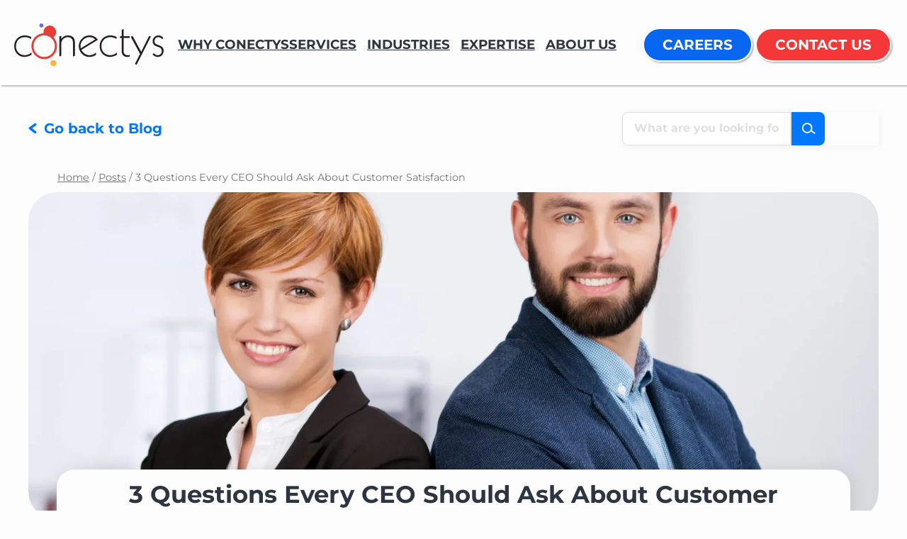

--- FILE ---
content_type: text/html; charset=UTF-8
request_url: https://www.conectys.com/blog/posts/3-questions-every-ceo-should-ask-about-customer-satisfaction/page/5/
body_size: 42762
content:
<!DOCTYPE html>
<html lang="en-US">
<head>
	<meta charset="UTF-8" />
	<meta name="viewport" content="width=device-width, initial-scale=1" />
<meta name='robots' content='index, follow, max-image-preview:large, max-snippet:-1, max-video-preview:-1' />
<meta name="dlm-version" content="5.1.6"><meta name="robots" content="noindex,follow">

	<!-- This site is optimized with the Yoast SEO Premium plugin v26.8 (Yoast SEO v26.8) - https://yoast.com/product/yoast-seo-premium-wordpress/ -->
	<meta name="description" content="Essential customer satisfaction questions C-suite executives must address to drive strategic decisions and improve overall business performance." />
	<link rel="canonical" href="https://www.conectys.com/blog/posts/3-questions-every-ceo-should-ask-about-customer-satisfaction/" />
	<meta property="og:locale" content="en_US" />
	<meta property="og:type" content="article" />
	<meta property="og:title" content="3 Questions Every CEO Should Ask About Customer Satisfaction" />
	<meta property="og:description" content="Essential customer satisfaction questions C-suite executives must address to drive strategic decisions and improve overall business performance." />
	<meta property="og:url" content="https://www.conectys.com/blog/posts/3-questions-every-ceo-should-ask-about-customer-satisfaction/" />
	<meta property="og:site_name" content="Conectys" />
	<meta property="article:publisher" content="https://www.facebook.com/Conectys" />
	<meta property="article:published_time" content="2019-03-13T09:55:35+00:00" />
	<meta property="article:modified_time" content="2025-12-10T13:38:54+00:00" />
	<meta property="og:image" content="https://www.conectys.com/wp-content/uploads/2019/03/about_us.webp" />
	<meta property="og:image:width" content="2160" />
	<meta property="og:image:height" content="1532" />
	<meta property="og:image:type" content="image/webp" />
	<meta name="author" content="Arnold Cobbaert" />
	<meta name="twitter:card" content="summary_large_image" />
	<meta name="twitter:creator" content="@Conectys" />
	<meta name="twitter:site" content="@Conectys" />
	<!-- Optimized with WP Meteor v3.4.16 - https://wordpress.org/plugins/wp-meteor/ --><script data-wpmeteor-nooptimize="true" >var _wpmeteor={"gdpr":true,"rdelay":86400000,"preload":true,"elementor-animations":true,"elementor-pp":true,"v":"3.4.16","rest_url":"https:\/\/www.conectys.com\/wp-json\/"};(()=>{try{new MutationObserver(function(){}),new Promise(function(){}),Object.assign({},{}),document.fonts.ready.then(function(){})}catch{s="wpmeteordisable=1",i=document.location.href,i.match(/[?&]wpmeteordisable/)||(o="",i.indexOf("?")==-1?i.indexOf("#")==-1?o=i+"?"+s:o=i.replace("#","?"+s+"#"):i.indexOf("#")==-1?o=i+"&"+s:o=i.replace("#","&"+s+"#"),document.location.href=o)}var s,i,o;})();

</script><script data-wpmeteor-nooptimize="true" >(()=>{var v="addEventListener",ue="removeEventListener",p="getAttribute",L="setAttribute",pe="removeAttribute",N="hasAttribute",St="querySelector",F=St+"All",U="appendChild",Q="removeChild",fe="createElement",T="tagName",Ae="getOwnPropertyDescriptor",y="prototype",W="__lookupGetter__",Ee="__lookupSetter__",m="DOMContentLoaded",f="load",B="pageshow",me="error";var d=window,c=document,Te=c.documentElement;var $=console.error;var Ke=!0,X=class{constructor(){this.known=[]}init(){let t,n,s=(r,a)=>{if(Ke&&r&&r.fn&&!r.__wpmeteor){let o=function(i){return i===r?this:(c[v](m,l=>{i.call(c,r,l,"jQueryMock")}),this)};this.known.push([r,r.fn.ready,r.fn.init?.prototype?.ready]),r.fn.ready=o,r.fn.init?.prototype?.ready&&(r.fn.init.prototype.ready=o),r.__wpmeteor=!0}return r};window.jQuery||window.$,Object.defineProperty(window,"jQuery",{get(){return t},set(r){t=s(r,"jQuery")},configurable:!0}),Object.defineProperty(window,"$",{get(){return n},set(r){n=s(r,"$")},configurable:!0})}unmock(){this.known.forEach(([t,n,s])=>{t.fn.ready=n,t.fn.init?.prototype?.ready&&s&&(t.fn.init.prototype.ready=s)}),Ke=!1}};var ge="fpo:first-interaction",he="fpo:replay-captured-events";var Je="fpo:element-loaded",Se="fpo:images-loaded",M="fpo:the-end";var Z="click",V=window,Qe=V.addEventListener.bind(V),Xe=V.removeEventListener.bind(V),Ge="removeAttribute",ve="getAttribute",Gt="setAttribute",Ne=["touchstart","touchmove","touchend","touchcancel","keydown","wheel"],Ze=["mouseover","mouseout",Z],Nt=["touchstart","touchend","touchcancel","mouseover","mouseout",Z],R="data-wpmeteor-";var Ue="dispatchEvent",je=e=>{let t=new MouseEvent(Z,{view:e.view,bubbles:!0,cancelable:!0});return Object.defineProperty(t,"target",{writable:!1,value:e.target}),t},Be=class{static capture(){let t=!1,[,n,s]=`${window.Promise}`.split(/[\s[(){]+/s);if(V["__"+s+n])return;let r=[],a=o=>{if(o.target&&Ue in o.target){if(!o.isTrusted)return;if(o.cancelable&&!Ne.includes(o.type))try{o.preventDefault()}catch{}o.stopImmediatePropagation(),o.type===Z?r.push(je(o)):Nt.includes(o.type)&&r.push(o),o.target[Gt](R+o.type,!0),t||(t=!0,V[Ue](new CustomEvent(ge)))}};V.addEventListener(he,()=>{Ze.forEach(l=>Xe(l,a,{passive:!1,capture:!0})),Ne.forEach(l=>Xe(l,a,{passive:!0,capture:!0}));let o;for(;o=r.shift();){var i=o.target;i[ve](R+"touchstart")&&i[ve](R+"touchend")&&!i[ve](R+Z)?(i[ve](R+"touchmove")||r.push(je(o)),i[Ge](R+"touchstart"),i[Ge](R+"touchend")):i[Ge](R+o.type),i[Ue](o)}}),Ze.forEach(o=>Qe(o,a,{passive:!1,capture:!0})),Ne.forEach(o=>Qe(o,a,{passive:!0,capture:!0}))}};var et=Be;var j=class{constructor(){this.l=[]}emit(t,n=null){this.l[t]&&this.l[t].forEach(s=>s(n))}on(t,n){this.l[t]||=[],this.l[t].push(n)}off(t,n){this.l[t]=(this.l[t]||[]).filter(s=>s!==n)}};var D=new j;var ye=c[fe]("span");ye[L]("id","elementor-device-mode");ye[L]("class","elementor-screen-only");var Ut=!1,tt=()=>(Ut||c.body[U](ye),getComputedStyle(ye,":after").content.replace(/"/g,""));var rt=e=>e[p]("class")||"",nt=(e,t)=>e[L]("class",t),st=()=>{d[v](f,function(){let e=tt(),t=Math.max(Te.clientWidth||0,d.innerWidth||0),n=Math.max(Te.clientHeight||0,d.innerHeight||0),s=["_animation_"+e,"animation_"+e,"_animation","_animation","animation"];Array.from(c[F](".elementor-invisible")).forEach(r=>{let a=r.getBoundingClientRect();if(a.top+d.scrollY<=n&&a.left+d.scrollX<t)try{let i=JSON.parse(r[p]("data-settings"));if(i.trigger_source)return;let l=i._animation_delay||i.animation_delay||0,u,E;for(var o=0;o<s.length;o++)if(i[s[o]]){E=s[o],u=i[E];break}if(u){let q=rt(r),J=u==="none"?q:q+" animated "+u,At=setTimeout(()=>{nt(r,J.replace(/\belementor-invisible\b/,"")),s.forEach(Tt=>delete i[Tt]),r[L]("data-settings",JSON.stringify(i))},l);D.on("fi",()=>{clearTimeout(At),nt(r,rt(r).replace(new RegExp("\b"+u+"\b"),""))})}}catch(i){console.error(i)}})})};var ot="data-in-mega_smartmenus",it=()=>{let e=c[fe]("div");e.innerHTML='<span class="sub-arrow --wp-meteor"><i class="fa" aria-hidden="true"></i></span>';let t=e.firstChild,n=s=>{let r=[];for(;s=s.previousElementSibling;)r.push(s);return r};c[v](m,function(){Array.from(c[F](".pp-advanced-menu ul")).forEach(s=>{if(s[p](ot))return;(s[p]("class")||"").match(/\bmega-menu\b/)&&s[F]("ul").forEach(o=>{o[L](ot,!0)});let r=n(s),a=r.filter(o=>o).filter(o=>o[T]==="A").pop();if(a||(a=r.map(o=>Array.from(o[F]("a"))).filter(o=>o).flat().pop()),a){let o=t.cloneNode(!0);a[U](o),new MutationObserver(l=>{l.forEach(({addedNodes:u})=>{u.forEach(E=>{if(E.nodeType===1&&E[T]==="SPAN")try{a[Q](o)}catch{}})})}).observe(a,{childList:!0})}})})};var w="readystatechange",A="message";var Y="SCRIPT",g="data-wpmeteor-",b=Object.defineProperty,Ve=Object.defineProperties,P="javascript/blocked",Pe=/^\s*(application|text)\/javascript|module\s*$/i,mt="requestAnimationFrame",gt="requestIdleCallback",ie="setTimeout",Ie="__dynamic",I=d.constructor.name+"::",ce=c.constructor.name+"::",ht=function(e,t){t=t||d;for(var n=0;n<this.length;n++)e.call(t,this[n],n,this)};"NodeList"in d&&!NodeList[y].forEach&&(NodeList[y].forEach=ht);"HTMLCollection"in d&&!HTMLCollection[y].forEach&&(HTMLCollection[y].forEach=ht);_wpmeteor["elementor-animations"]&&st(),_wpmeteor["elementor-pp"]&&it();var _e=[],Le=[],ee=[],se=!1,k=[],h={},He=!1,Bt=0,H=c.visibilityState==="visible"?d[mt]:d[ie],vt=d[gt]||H;c[v]("visibilitychange",()=>{H=c.visibilityState==="visible"?d[mt]:d[ie],vt=d[gt]||H});var C=d[ie],De,z=["src","type"],x=Object,te="definePropert";x[te+"y"]=(e,t,n)=>{if(e===d&&["jQuery","onload"].indexOf(t)>=0||(e===c||e===c.body)&&["readyState","write","writeln","on"+w].indexOf(t)>=0)return["on"+w,"on"+f].indexOf(t)&&n.set&&(h["on"+w]=h["on"+w]||[],h["on"+w].push(n.set)),e;if(e instanceof HTMLScriptElement&&z.indexOf(t)>=0){if(!e[t+"__def"]){let s=x[Ae](e,t);b(e,t,{set(r){return e[t+"__set"]?e[t+"__set"].call(e,r):s.set.call(e,r)},get(){return e[t+"__get"]?e[t+"__get"].call(e):s.get.call(e)}}),e[t+"__def"]=!0}return n.get&&(e[t+"__get"]=n.get),n.set&&(e[t+"__set"]=n.set),e}return b(e,t,n)};x[te+"ies"]=(e,t)=>{for(let n in t)x[te+"y"](e,n,t[n]);for(let n of x.getOwnPropertySymbols(t))x[te+"y"](e,n,t[n]);return e};var qe=EventTarget[y][v],yt=EventTarget[y][ue],ae=qe.bind(c),Ct=yt.bind(c),G=qe.bind(d),_t=yt.bind(d),Lt=Document[y].createElement,le=Lt.bind(c),de=c.__proto__[W]("readyState").bind(c),ct="loading";b(c,"readyState",{get(){return ct},set(e){return ct=e}});var at=e=>k.filter(([t,,n],s)=>{if(!(e.indexOf(t.type)<0)){n||(n=t.target);try{let r=n.constructor.name+"::"+t.type;for(let a=0;a<h[r].length;a++)if(h[r][a]){let o=r+"::"+s+"::"+a;if(!xe[o])return!0}}catch{}}}).length,oe,xe={},K=e=>{k.forEach(([t,n,s],r)=>{if(!(e.indexOf(t.type)<0)){s||(s=t.target);try{let a=s.constructor.name+"::"+t.type;if((h[a]||[]).length)for(let o=0;o<h[a].length;o++){let i=h[a][o];if(i){let l=a+"::"+r+"::"+o;if(!xe[l]){xe[l]=!0,c.readyState=n,oe=a;try{Bt++,!i[y]||i[y].constructor===i?i.bind(s)(t):i(t)}catch(u){$(u,i)}oe=null}}}}catch(a){$(a)}}})};ae(m,e=>{k.push([new e.constructor(m,e),de(),c])});ae(w,e=>{k.push([new e.constructor(w,e),de(),c])});G(m,e=>{k.push([new e.constructor(m,e),de(),d])});G(f,e=>{He=!0,k.push([new e.constructor(f,e),de(),d]),O||K([m,w,A,f,B])});G(B,e=>{k.push([new e.constructor(B,e),de(),d]),O||K([m,w,A,f,B])});var wt=e=>{k.push([e,c.readyState,d])},Ot=d[W]("onmessage"),Rt=d[Ee]("onmessage"),Pt=()=>{_t(A,wt),(h[I+"message"]||[]).forEach(e=>{G(A,e)}),b(d,"onmessage",{get:Ot,set:Rt})};G(A,wt);var Dt=new X;Dt.init();var Fe=()=>{!O&&!se&&(O=!0,c.readyState="loading",H($e),H(S)),He||G(f,()=>{Fe()})};G(ge,()=>{Fe()});D.on(Se,()=>{Fe()});_wpmeteor.rdelay>=0&&et.capture();var re=[-1],Ce=e=>{re=re.filter(t=>t!==e.target),re.length||C(D.emit.bind(D,M))};var O=!1,S=()=>{let e=_e.shift();if(e)e[p](g+"src")?e[N]("async")||e[Ie]?(e.isConnected&&(re.push(e),setTimeout(Ce,1e3,{target:e})),Oe(e,Ce),C(S)):Oe(e,C.bind(null,S)):(e.origtype==P&&Oe(e),C(S));else if(Le.length)_e.push(...Le),Le.length=0,C(S);else if(at([m,w,A]))K([m,w,A]),C(S);else if(He)if(at([f,B,A]))K([f,B,A]),C(S);else if(re.length>1)vt(S);else if(ee.length)_e.push(...ee),ee.length=0,C(S);else{if(d.RocketLazyLoadScripts)try{RocketLazyLoadScripts.run()}catch(t){$(t)}c.readyState="complete",Pt(),Dt.unmock(),O=!1,se=!0,d[ie](()=>Ce({target:-1}))}else O=!1},xt=e=>{let t=le(Y),n=e.attributes;for(var s=n.length-1;s>=0;s--)n[s].name.startsWith(g)||t[L](n[s].name,n[s].value);let r=e[p](g+"type");r?t.type=r:t.type="text/javascript",(e.textContent||"").match(/^\s*class RocketLazyLoadScripts/)?t.textContent=e.textContent.replace(/^\s*class\s*RocketLazyLoadScripts/,"window.RocketLazyLoadScripts=class").replace("RocketLazyLoadScripts.run();",""):t.textContent=e.textContent;for(let a of["onload","onerror","onreadystatechange"])e[a]&&(t[a]=e[a]);return t},Oe=(e,t)=>{let n=e[p](g+"src");if(n){let s=qe.bind(e);e.isConnected&&t&&(s(f,t),s(me,t)),e.origtype=e[p](g+"type")||"text/javascript",e.origsrc=n,(!e.isConnected||e[N]("nomodule")||e.type&&!Pe.test(e.type))&&t&&t(new Event(f,{target:e}))}else e.origtype===P?(e.origtype=e[p](g+"type")||"text/javascript",e[pe]("integrity"),e.textContent=e.textContent+`
`):t&&t(new Event(f,{target:e}))},We=(e,t)=>{let n=(h[e]||[]).indexOf(t);if(n>=0)return h[e][n]=void 0,!0},lt=(e,t,...n)=>{if("HTMLDocument::"+m==oe&&e===m&&!t.toString().match(/jQueryMock/)){D.on(M,c[v].bind(c,e,t,...n));return}if(t&&(e===m||e===w)){let s=ce+e;h[s]=h[s]||[],h[s].push(t),se&&K([e]);return}return ae(e,t,...n)},dt=(e,t,...n)=>{if(e===m){let s=ce+e;We(s,t)}return Ct(e,t,...n)};Ve(c,{[v]:{get(){return lt},set(){return lt}},[ue]:{get(){return dt},set(){return dt}}});var ne=c.createDocumentFragment(),$e=()=>{ne.hasChildNodes()&&(c.head[U](ne),ne=c.createDocumentFragment())},ut={},we=e=>{if(e)try{let t=new URL(e,c.location.href),n=t.origin;if(n&&!ut[n]&&c.location.host!==t.host){let s=le("link");s.rel="preconnect",s.href=n,ne[U](s),ut[n]=!0,O&&H($e)}}catch{}},be={},kt=(e,t,n,s)=>{let r=le("link");r.rel=t?"modulepre"+f:"pre"+f,r.as="script",n&&r[L]("crossorigin",n),s&&r[L]("integrity",s);try{e=new URL(e,c.location.href).href}catch{}r.href=e,ne[U](r),be[e]=!0,O&&H($e)},ke=function(...e){let t=le(...e);if(!e||e[0].toUpperCase()!==Y||!O)return t;let n=t[L].bind(t),s=t[p].bind(t),r=t[pe].bind(t),a=t[N].bind(t),o=t[W]("attributes").bind(t);return z.forEach(i=>{let l=t[W](i).bind(t),u=t[Ee](i).bind(t);x[te+"y"](t,i,{set(E){return i==="type"&&E&&!Pe.test(E)?n(i,E):((i==="src"&&E||i==="type"&&E&&t.origsrc)&&n("type",P),E?n(g+i,E):r(g+i))},get(){let E=t[p](g+i);if(i==="src")try{return new URL(E,c.location.href).href}catch{}return E}}),b(t,"orig"+i,{set(E){return u(E)},get(){return l()}})}),t[L]=function(i,l){if(z.includes(i))return i==="type"&&l&&!Pe.test(l)?n(i,l):((i==="src"&&l||i==="type"&&l&&t.origsrc)&&n("type",P),l?n(g+i,l):r(g+i));n(i,l)},t[p]=function(i){let l=z.indexOf(i)>=0?s(g+i):s(i);if(i==="src")try{return new URL(l,c.location.href).href}catch{}return l},t[N]=function(i){return z.indexOf(i)>=0?a(g+i):a(i)},b(t,"attributes",{get(){return[...o()].filter(l=>l.name!=="type").map(l=>({name:l.name.match(new RegExp(g))?l.name.replace(g,""):l.name,value:l.value}))}}),t[Ie]=!0,t};Object.defineProperty(Document[y],"createElement",{set(e){e!==ke&&(De=e)},get(){return De||ke}});var Re=new Set,ze=new MutationObserver(e=>{e.forEach(({removedNodes:t,addedNodes:n,target:s})=>{t.forEach(r=>{r.nodeType===1&&Y===r[T]&&"origtype"in r&&Re.delete(r)}),n.forEach(r=>{if(r.nodeType===1)if(Y===r[T]){if("origtype"in r){if(r.origtype!==P)return}else if(r[p]("type")!==P)return;"origtype"in r||z.forEach(o=>{let i=r[W](o).bind(r),l=r[Ee](o).bind(r);b(r,"orig"+o,{set(u){return l(u)},get(){return i()}})});let a=r[p](g+"src");if(Re.has(r)&&$("Inserted twice",r),r.parentNode){Re.add(r);let o=r[p](g+"type");(a||"").match(/\/gtm.js\?/)||r[N]("async")||r[Ie]?(ee.push(r),we(a)):r[N]("defer")||o==="module"?(Le.push(r),we(a)):(a&&!r[N]("nomodule")&&!be[a]&&kt(a,o==="module",r[N]("crossorigin")&&r[p]("crossorigin"),r[p]("integrity")),_e.push(r))}else r[v](f,o=>o.target.parentNode[Q](o.target)),r[v](me,o=>o.target.parentNode[Q](o.target)),s[U](r)}else r[T]==="LINK"&&r[p]("as")==="script"&&(be[r[p]("href")]=!0)})})}),bt={childList:!0,subtree:!0};ze.observe(c.documentElement,bt);var Mt=HTMLElement[y].attachShadow;HTMLElement[y].attachShadow=function(e){let t=Mt.call(this,e);return e.mode==="open"&&ze.observe(t,bt),t};(()=>{let e=x[Ae](HTMLIFrameElement[y],"src");b(HTMLIFrameElement[y],"src",{get(){return this.dataset.fpoSrc?this.dataset.fpoSrc:e.get.call(this)},set(t){delete this.dataset.fpoSrc,e.set.call(this,t)}})})();D.on(M,()=>{(!De||De===ke)&&(Document[y].createElement=Lt,ze.disconnect()),dispatchEvent(new CustomEvent(he)),dispatchEvent(new CustomEvent(M))});var Me=e=>{let t,n;!c.currentScript||!c.currentScript.parentNode?(t=c.body,n=t.lastChild):(n=c.currentScript,t=n.parentNode);try{let s=le("div");s.innerHTML=e,Array.from(s.childNodes).forEach(r=>{r.nodeName===Y?t.insertBefore(xt(r),n):t.insertBefore(r,n)})}catch(s){$(s)}},pt=e=>Me(e+`
`);Ve(c,{write:{get(){return Me},set(e){return Me=e}},writeln:{get(){return pt},set(e){return pt=e}}});var ft=(e,t,...n)=>{if(I+m==oe&&e===m&&!t.toString().match(/jQueryMock/)){D.on(M,d[v].bind(d,e,t,...n));return}if(I+f==oe&&e===f){D.on(M,d[v].bind(d,e,t,...n));return}if(t&&(e===f||e===B||e===m||e===A&&!se)){let s=e===m?ce+e:I+e;h[s]=h[s]||[],h[s].push(t),se&&K([e]);return}return G(e,t,...n)},Et=(e,t,...n)=>{if(e===f||e===m||e===B){let s=e===m?ce+e:I+e;We(s,t)}return _t(e,t,...n)};Ve(d,{[v]:{get(){return ft},set(){return ft}},[ue]:{get(){return Et},set(){return Et}}});var Ye=e=>{let t;return{get(){return t},set(n){return t&&We(e,n),h[e]=h[e]||[],h[e].push(n),t=n}}};G(Je,e=>{let{target:t,event:n}=e.detail,s=t===d?c.body:t,r=s[p](g+"on"+n.type);s[pe](g+"on"+n.type);try{let a=new Function("event",r);t===d?d[v](f,a.bind(t,n)):a.call(t,n)}catch(a){console.err(a)}});{let e=Ye(I+f);b(d,"onload",e),ae(m,()=>{b(c.body,"onload",e)})}b(c,"onreadystatechange",Ye(ce+w));b(d,"onmessage",Ye(I+A));(()=>{let e=d.innerHeight,t=d.innerWidth,n=r=>{let o={"4g":1250,"3g":2500,"2g":2500}[(navigator.connection||{}).effectiveType]||0,i=r.getBoundingClientRect(),l={top:-1*e-o,left:-1*t-o,bottom:e+o,right:t+o};return!(i.left>=l.right||i.right<=l.left||i.top>=l.bottom||i.bottom<=l.top)},s=(r=!0)=>{let a=1,o=-1,i={},l=()=>{o++,--a||d[ie](D.emit.bind(D,Se),_wpmeteor.rdelay)};Array.from(c.getElementsByTagName("*")).forEach(u=>{let E,q,J;if(u[T]==="IMG"){let _=u.currentSrc||u.src;_&&!i[_]&&!_.match(/^data:/i)&&((u.loading||"").toLowerCase()!=="lazy"||n(u))&&(E=_)}else if(u[T]===Y)we(u[p](g+"src"));else if(u[T]==="LINK"&&u[p]("as")==="script"&&["pre"+f,"modulepre"+f].indexOf(u[p]("rel"))>=0)be[u[p]("href")]=!0;else if((q=d.getComputedStyle(u))&&(J=(q.backgroundImage||"").match(/^url\s*\((.*?)\)/i))&&(J||[]).length){let _=J[0].slice(4,-1).replace(/"/g,"");!i[_]&&!_.match(/^data:/i)&&(E=_)}if(E){i[E]=!0;let _=new Image;r&&(a++,_[v](f,l),_[v](me,l)),_.src=E}}),c.fonts.ready.then(()=>{l()})};_wpmeteor.rdelay===0?ae(m,s):G(f,s)})();})();
//1.0.42

</script><script type="application/ld+json" class="yoast-schema-graph">{"@context":"https://schema.org","@graph":[{"@type":"Article","@id":"https://www.conectys.com/blog/posts/3-questions-every-ceo-should-ask-about-customer-satisfaction/#article","isPartOf":{"@id":"https://www.conectys.com/blog/posts/3-questions-every-ceo-should-ask-about-customer-satisfaction/"},"author":{"name":"Arnold Cobbaert","@id":"https://www.conectys.com/#/schema/person/9c5ad727f4840e486a849d16078d2cdd"},"headline":"3 Questions Every CEO Should Ask About Customer Satisfaction","datePublished":"2019-03-13T09:55:35+00:00","dateModified":"2025-12-10T13:38:54+00:00","mainEntityOfPage":{"@id":"https://www.conectys.com/blog/posts/3-questions-every-ceo-should-ask-about-customer-satisfaction/"},"wordCount":905,"commentCount":21,"publisher":{"@id":"https://www.conectys.com/#organization"},"image":{"@id":"https://www.conectys.com/blog/posts/3-questions-every-ceo-should-ask-about-customer-satisfaction/#primaryimage"},"thumbnailUrl":"https://i0.wp.com/www.conectys.com/wp-content/uploads/2019/03/about_us.webp?fit=2160%2C1532&ssl=1","articleSection":["CX","CXM &amp; Contact Center","Other","Posts"],"inLanguage":"en-US","potentialAction":[{"@type":"CommentAction","name":"Comment","target":["https://www.conectys.com/blog/posts/3-questions-every-ceo-should-ask-about-customer-satisfaction/#respond"]}]},{"@type":"WebPage","@id":"https://www.conectys.com/blog/posts/3-questions-every-ceo-should-ask-about-customer-satisfaction/","url":"https://www.conectys.com/blog/posts/3-questions-every-ceo-should-ask-about-customer-satisfaction/","name":"3 Questions Every CEO Should Ask About Customer Satisfaction","isPartOf":{"@id":"https://www.conectys.com/#website"},"primaryImageOfPage":{"@id":"https://www.conectys.com/blog/posts/3-questions-every-ceo-should-ask-about-customer-satisfaction/#primaryimage"},"image":{"@id":"https://www.conectys.com/blog/posts/3-questions-every-ceo-should-ask-about-customer-satisfaction/#primaryimage"},"thumbnailUrl":"https://i0.wp.com/www.conectys.com/wp-content/uploads/2019/03/about_us.webp?fit=2160%2C1532&ssl=1","datePublished":"2019-03-13T09:55:35+00:00","dateModified":"2025-12-10T13:38:54+00:00","description":"Essential customer satisfaction questions C-suite executives must address to drive strategic decisions and improve overall business performance.","breadcrumb":{"@id":"https://www.conectys.com/blog/posts/3-questions-every-ceo-should-ask-about-customer-satisfaction/#breadcrumb"},"inLanguage":"en-US","potentialAction":[{"@type":"ReadAction","target":["https://www.conectys.com/blog/posts/3-questions-every-ceo-should-ask-about-customer-satisfaction/"]}]},{"@type":"ImageObject","inLanguage":"en-US","@id":"https://www.conectys.com/blog/posts/3-questions-every-ceo-should-ask-about-customer-satisfaction/#primaryimage","url":"https://i0.wp.com/www.conectys.com/wp-content/uploads/2019/03/about_us.webp?fit=2160%2C1532&ssl=1","contentUrl":"https://i0.wp.com/www.conectys.com/wp-content/uploads/2019/03/about_us.webp?fit=2160%2C1532&ssl=1","width":2160,"height":1532},{"@type":"BreadcrumbList","@id":"https://www.conectys.com/blog/posts/3-questions-every-ceo-should-ask-about-customer-satisfaction/#breadcrumb","itemListElement":[{"@type":"ListItem","position":1,"name":"Home","item":"https://www.conectys.com/"},{"@type":"ListItem","position":2,"name":"Posts"}]},{"@type":"WebSite","@id":"https://www.conectys.com/#website","url":"https://www.conectys.com/","name":"Conectys","description":"Global BPO Solutions Provider","publisher":{"@id":"https://www.conectys.com/#organization"},"potentialAction":[{"@type":"SearchAction","target":{"@type":"EntryPoint","urlTemplate":"https://www.conectys.com/?s={search_term_string}"},"query-input":{"@type":"PropertyValueSpecification","valueRequired":true,"valueName":"search_term_string"}}],"inLanguage":"en-US"},{"@type":"Organization","@id":"https://www.conectys.com/#organization","name":"Conectys","url":"https://www.conectys.com/","logo":{"@type":"ImageObject","inLanguage":"en-US","@id":"https://www.conectys.com/#/schema/logo/image/","url":"https://www.conectys.com/wp-content/uploads/2021/05/Conectys-Logo.svg","contentUrl":"https://www.conectys.com/wp-content/uploads/2021/05/Conectys-Logo.svg","width":336,"height":114,"caption":"Conectys"},"image":{"@id":"https://www.conectys.com/#/schema/logo/image/"},"sameAs":["https://www.facebook.com/Conectys","https://x.com/Conectys","https://www.instagram.com/explore/tags/conectys/","https://www.linkedin.com/company/conectys","http://discovery.ariba.com/profile/conectys"],"publishingPrinciples":"https://www.conectys.com/resources/white-papers/","ownershipFundingInfo":"https://www.conectys.com/about-us/","actionableFeedbackPolicy":"https://www.conectys.com/frequently-asked-questions/","correctionsPolicy":"https://www.conectys.com/resources/glossary/","ethicsPolicy":"https://www.conectys.com/about-us/wellness-and-resilience/"},{"@type":"Person","@id":"https://www.conectys.com/#/schema/person/9c5ad727f4840e486a849d16078d2cdd","name":"Arnold Cobbaert"}]}</script>
	<!-- / Yoast SEO Premium plugin. -->


<title>3 Questions Every CEO Should Ask About Customer Satisfaction</title>
<link rel='preconnect' href='//i0.wp.com' />
<link rel="alternate" title="oEmbed (JSON)" type="application/json+oembed" href="https://www.conectys.com/wp-json/oembed/1.0/embed?url=https%3A%2F%2Fwww.conectys.com%2Fblog%2Fposts%2F3-questions-every-ceo-should-ask-about-customer-satisfaction%2F" />
<link rel="alternate" title="oEmbed (XML)" type="text/xml+oembed" href="https://www.conectys.com/wp-json/oembed/1.0/embed?url=https%3A%2F%2Fwww.conectys.com%2Fblog%2Fposts%2F3-questions-every-ceo-should-ask-about-customer-satisfaction%2F&#038;format=xml" />
		<style>
			.lazyload,
			.lazyloading {
				max-width: 100%;
			}
		</style>
		<style id='wp-img-auto-sizes-contain-inline-css'>
img:is([sizes=auto i],[sizes^="auto," i]){contain-intrinsic-size:3000px 1500px}
/*# sourceURL=wp-img-auto-sizes-contain-inline-css */
</style>
<style id='wp-block-site-logo-inline-css'>
.wp-block-site-logo{box-sizing:border-box;line-height:0}.wp-block-site-logo a{display:inline-block;line-height:0}.wp-block-site-logo.is-default-size img{height:auto;width:120px}.wp-block-site-logo img{height:auto;max-width:100%}.wp-block-site-logo a,.wp-block-site-logo img{border-radius:inherit}.wp-block-site-logo.aligncenter{margin-left:auto;margin-right:auto;text-align:center}:root :where(.wp-block-site-logo.is-style-rounded){border-radius:9999px}
/*# sourceURL=https://www.conectys.com/wp-includes/blocks/site-logo/style.min.css */
</style>
<style id='wp-block-navigation-link-inline-css'>
.wp-block-navigation .wp-block-navigation-item__label{overflow-wrap:break-word}.wp-block-navigation .wp-block-navigation-item__description{display:none}.link-ui-tools{outline:1px solid #f0f0f0;padding:8px}.link-ui-block-inserter{padding-top:8px}.link-ui-block-inserter__back{margin-left:8px;text-transform:uppercase}

				.is-style-arrow-link .wp-block-navigation-item__label:after {
					content: "\2197";
					padding-inline-start: 0.25rem;
					vertical-align: middle;
					text-decoration: none;
					display: inline-block;
				}
/*# sourceURL=wp-block-navigation-link-inline-css */
</style>
<style id='wp-block-button-inline-css'>
.wp-block-button__link{align-content:center;box-sizing:border-box;cursor:pointer;display:inline-block;height:100%;text-align:center;word-break:break-word}.wp-block-button__link.aligncenter{text-align:center}.wp-block-button__link.alignright{text-align:right}:where(.wp-block-button__link){border-radius:9999px;box-shadow:none;padding:calc(.667em + 2px) calc(1.333em + 2px);text-decoration:none}.wp-block-button[style*=text-decoration] .wp-block-button__link{text-decoration:inherit}.wp-block-buttons>.wp-block-button.has-custom-width{max-width:none}.wp-block-buttons>.wp-block-button.has-custom-width .wp-block-button__link{width:100%}.wp-block-buttons>.wp-block-button.has-custom-font-size .wp-block-button__link{font-size:inherit}.wp-block-buttons>.wp-block-button.wp-block-button__width-25{width:calc(25% - var(--wp--style--block-gap, .5em)*.75)}.wp-block-buttons>.wp-block-button.wp-block-button__width-50{width:calc(50% - var(--wp--style--block-gap, .5em)*.5)}.wp-block-buttons>.wp-block-button.wp-block-button__width-75{width:calc(75% - var(--wp--style--block-gap, .5em)*.25)}.wp-block-buttons>.wp-block-button.wp-block-button__width-100{flex-basis:100%;width:100%}.wp-block-buttons.is-vertical>.wp-block-button.wp-block-button__width-25{width:25%}.wp-block-buttons.is-vertical>.wp-block-button.wp-block-button__width-50{width:50%}.wp-block-buttons.is-vertical>.wp-block-button.wp-block-button__width-75{width:75%}.wp-block-button.is-style-squared,.wp-block-button__link.wp-block-button.is-style-squared{border-radius:0}.wp-block-button.no-border-radius,.wp-block-button__link.no-border-radius{border-radius:0!important}:root :where(.wp-block-button .wp-block-button__link.is-style-outline),:root :where(.wp-block-button.is-style-outline>.wp-block-button__link){border:2px solid;padding:.667em 1.333em}:root :where(.wp-block-button .wp-block-button__link.is-style-outline:not(.has-text-color)),:root :where(.wp-block-button.is-style-outline>.wp-block-button__link:not(.has-text-color)){color:currentColor}:root :where(.wp-block-button .wp-block-button__link.is-style-outline:not(.has-background)),:root :where(.wp-block-button.is-style-outline>.wp-block-button__link:not(.has-background)){background-color:initial;background-image:none}
/*# sourceURL=https://www.conectys.com/wp-includes/blocks/button/style.min.css */
</style>
<style id='twentytwentyfour-button-style-outline-inline-css'>
.wp-block-button.is-style-outline
	> .wp-block-button__link:not(.has-text-color, .has-background):hover {
	background-color: var(--wp--preset--color--contrast-2, var(--wp--preset--color--contrast, transparent));
	color: var(--wp--preset--color--base);
	border-color: var(--wp--preset--color--contrast-2, var(--wp--preset--color--contrast, currentColor));
}

/*# sourceURL=https://www.conectys.com/wp-content/themes/twentytwentyfour/assets/css/button-outline.css */
</style>
<style id='wp-block-buttons-inline-css'>
.wp-block-buttons{box-sizing:border-box}.wp-block-buttons.is-vertical{flex-direction:column}.wp-block-buttons.is-vertical>.wp-block-button:last-child{margin-bottom:0}.wp-block-buttons>.wp-block-button{display:inline-block;margin:0}.wp-block-buttons.is-content-justification-left{justify-content:flex-start}.wp-block-buttons.is-content-justification-left.is-vertical{align-items:flex-start}.wp-block-buttons.is-content-justification-center{justify-content:center}.wp-block-buttons.is-content-justification-center.is-vertical{align-items:center}.wp-block-buttons.is-content-justification-right{justify-content:flex-end}.wp-block-buttons.is-content-justification-right.is-vertical{align-items:flex-end}.wp-block-buttons.is-content-justification-space-between{justify-content:space-between}.wp-block-buttons.aligncenter{text-align:center}.wp-block-buttons:not(.is-content-justification-space-between,.is-content-justification-right,.is-content-justification-left,.is-content-justification-center) .wp-block-button.aligncenter{margin-left:auto;margin-right:auto;width:100%}.wp-block-buttons[style*=text-decoration] .wp-block-button,.wp-block-buttons[style*=text-decoration] .wp-block-button__link{text-decoration:inherit}.wp-block-buttons.has-custom-font-size .wp-block-button__link{font-size:inherit}.wp-block-buttons .wp-block-button__link{width:100%}.wp-block-button.aligncenter{text-align:center}
/*# sourceURL=https://www.conectys.com/wp-includes/blocks/buttons/style.min.css */
</style>
<link rel='stylesheet' id='wp-block-navigation-css' href='https://www.conectys.com/wp-includes/blocks/navigation/style.min.css?ver=6.9' media='all' />
<style id='wp-block-group-inline-css'>
.wp-block-group{box-sizing:border-box}:where(.wp-block-group.wp-block-group-is-layout-constrained){position:relative}
/*# sourceURL=https://www.conectys.com/wp-includes/blocks/group/style.min.css */
</style>
<style id='wp-block-paragraph-inline-css'>
.is-small-text{font-size:.875em}.is-regular-text{font-size:1em}.is-large-text{font-size:2.25em}.is-larger-text{font-size:3em}.has-drop-cap:not(:focus):first-letter{float:left;font-size:8.4em;font-style:normal;font-weight:100;line-height:.68;margin:.05em .1em 0 0;text-transform:uppercase}body.rtl .has-drop-cap:not(:focus):first-letter{float:none;margin-left:.1em}p.has-drop-cap.has-background{overflow:hidden}:root :where(p.has-background){padding:1.25em 2.375em}:where(p.has-text-color:not(.has-link-color)) a{color:inherit}p.has-text-align-left[style*="writing-mode:vertical-lr"],p.has-text-align-right[style*="writing-mode:vertical-rl"]{rotate:180deg}
/*# sourceURL=https://www.conectys.com/wp-includes/blocks/paragraph/style.min.css */
</style>
<style id='wp-block-spacer-inline-css'>
.wp-block-spacer{clear:both}
/*# sourceURL=https://www.conectys.com/wp-includes/blocks/spacer/style.min.css */
</style>
<style id='wp-block-image-inline-css'>
.wp-block-image>a,.wp-block-image>figure>a{display:inline-block}.wp-block-image img{box-sizing:border-box;height:auto;max-width:100%;vertical-align:bottom}@media not (prefers-reduced-motion){.wp-block-image img.hide{visibility:hidden}.wp-block-image img.show{animation:show-content-image .4s}}.wp-block-image[style*=border-radius] img,.wp-block-image[style*=border-radius]>a{border-radius:inherit}.wp-block-image.has-custom-border img{box-sizing:border-box}.wp-block-image.aligncenter{text-align:center}.wp-block-image.alignfull>a,.wp-block-image.alignwide>a{width:100%}.wp-block-image.alignfull img,.wp-block-image.alignwide img{height:auto;width:100%}.wp-block-image .aligncenter,.wp-block-image .alignleft,.wp-block-image .alignright,.wp-block-image.aligncenter,.wp-block-image.alignleft,.wp-block-image.alignright{display:table}.wp-block-image .aligncenter>figcaption,.wp-block-image .alignleft>figcaption,.wp-block-image .alignright>figcaption,.wp-block-image.aligncenter>figcaption,.wp-block-image.alignleft>figcaption,.wp-block-image.alignright>figcaption{caption-side:bottom;display:table-caption}.wp-block-image .alignleft{float:left;margin:.5em 1em .5em 0}.wp-block-image .alignright{float:right;margin:.5em 0 .5em 1em}.wp-block-image .aligncenter{margin-left:auto;margin-right:auto}.wp-block-image :where(figcaption){margin-bottom:1em;margin-top:.5em}.wp-block-image.is-style-circle-mask img{border-radius:9999px}@supports ((-webkit-mask-image:none) or (mask-image:none)) or (-webkit-mask-image:none){.wp-block-image.is-style-circle-mask img{border-radius:0;-webkit-mask-image:url('data:image/svg+xml;utf8,<svg viewBox="0 0 100 100" xmlns="http://www.w3.org/2000/svg"><circle cx="50" cy="50" r="50"/></svg>');mask-image:url('data:image/svg+xml;utf8,<svg viewBox="0 0 100 100" xmlns="http://www.w3.org/2000/svg"><circle cx="50" cy="50" r="50"/></svg>');mask-mode:alpha;-webkit-mask-position:center;mask-position:center;-webkit-mask-repeat:no-repeat;mask-repeat:no-repeat;-webkit-mask-size:contain;mask-size:contain}}:root :where(.wp-block-image.is-style-rounded img,.wp-block-image .is-style-rounded img){border-radius:9999px}.wp-block-image figure{margin:0}.wp-lightbox-container{display:flex;flex-direction:column;position:relative}.wp-lightbox-container img{cursor:zoom-in}.wp-lightbox-container img:hover+button{opacity:1}.wp-lightbox-container button{align-items:center;backdrop-filter:blur(16px) saturate(180%);background-color:#5a5a5a40;border:none;border-radius:4px;cursor:zoom-in;display:flex;height:20px;justify-content:center;opacity:0;padding:0;position:absolute;right:16px;text-align:center;top:16px;width:20px;z-index:100}@media not (prefers-reduced-motion){.wp-lightbox-container button{transition:opacity .2s ease}}.wp-lightbox-container button:focus-visible{outline:3px auto #5a5a5a40;outline:3px auto -webkit-focus-ring-color;outline-offset:3px}.wp-lightbox-container button:hover{cursor:pointer;opacity:1}.wp-lightbox-container button:focus{opacity:1}.wp-lightbox-container button:focus,.wp-lightbox-container button:hover,.wp-lightbox-container button:not(:hover):not(:active):not(.has-background){background-color:#5a5a5a40;border:none}.wp-lightbox-overlay{box-sizing:border-box;cursor:zoom-out;height:100vh;left:0;overflow:hidden;position:fixed;top:0;visibility:hidden;width:100%;z-index:100000}.wp-lightbox-overlay .close-button{align-items:center;cursor:pointer;display:flex;justify-content:center;min-height:40px;min-width:40px;padding:0;position:absolute;right:calc(env(safe-area-inset-right) + 16px);top:calc(env(safe-area-inset-top) + 16px);z-index:5000000}.wp-lightbox-overlay .close-button:focus,.wp-lightbox-overlay .close-button:hover,.wp-lightbox-overlay .close-button:not(:hover):not(:active):not(.has-background){background:none;border:none}.wp-lightbox-overlay .lightbox-image-container{height:var(--wp--lightbox-container-height);left:50%;overflow:hidden;position:absolute;top:50%;transform:translate(-50%,-50%);transform-origin:top left;width:var(--wp--lightbox-container-width);z-index:9999999999}.wp-lightbox-overlay .wp-block-image{align-items:center;box-sizing:border-box;display:flex;height:100%;justify-content:center;margin:0;position:relative;transform-origin:0 0;width:100%;z-index:3000000}.wp-lightbox-overlay .wp-block-image img{height:var(--wp--lightbox-image-height);min-height:var(--wp--lightbox-image-height);min-width:var(--wp--lightbox-image-width);width:var(--wp--lightbox-image-width)}.wp-lightbox-overlay .wp-block-image figcaption{display:none}.wp-lightbox-overlay button{background:none;border:none}.wp-lightbox-overlay .scrim{background-color:#fff;height:100%;opacity:.9;position:absolute;width:100%;z-index:2000000}.wp-lightbox-overlay.active{visibility:visible}@media not (prefers-reduced-motion){.wp-lightbox-overlay.active{animation:turn-on-visibility .25s both}.wp-lightbox-overlay.active img{animation:turn-on-visibility .35s both}.wp-lightbox-overlay.show-closing-animation:not(.active){animation:turn-off-visibility .35s both}.wp-lightbox-overlay.show-closing-animation:not(.active) img{animation:turn-off-visibility .25s both}.wp-lightbox-overlay.zoom.active{animation:none;opacity:1;visibility:visible}.wp-lightbox-overlay.zoom.active .lightbox-image-container{animation:lightbox-zoom-in .4s}.wp-lightbox-overlay.zoom.active .lightbox-image-container img{animation:none}.wp-lightbox-overlay.zoom.active .scrim{animation:turn-on-visibility .4s forwards}.wp-lightbox-overlay.zoom.show-closing-animation:not(.active){animation:none}.wp-lightbox-overlay.zoom.show-closing-animation:not(.active) .lightbox-image-container{animation:lightbox-zoom-out .4s}.wp-lightbox-overlay.zoom.show-closing-animation:not(.active) .lightbox-image-container img{animation:none}.wp-lightbox-overlay.zoom.show-closing-animation:not(.active) .scrim{animation:turn-off-visibility .4s forwards}}@keyframes show-content-image{0%{visibility:hidden}99%{visibility:hidden}to{visibility:visible}}@keyframes turn-on-visibility{0%{opacity:0}to{opacity:1}}@keyframes turn-off-visibility{0%{opacity:1;visibility:visible}99%{opacity:0;visibility:visible}to{opacity:0;visibility:hidden}}@keyframes lightbox-zoom-in{0%{transform:translate(calc((-100vw + var(--wp--lightbox-scrollbar-width))/2 + var(--wp--lightbox-initial-left-position)),calc(-50vh + var(--wp--lightbox-initial-top-position))) scale(var(--wp--lightbox-scale))}to{transform:translate(-50%,-50%) scale(1)}}@keyframes lightbox-zoom-out{0%{transform:translate(-50%,-50%) scale(1);visibility:visible}99%{visibility:visible}to{transform:translate(calc((-100vw + var(--wp--lightbox-scrollbar-width))/2 + var(--wp--lightbox-initial-left-position)),calc(-50vh + var(--wp--lightbox-initial-top-position))) scale(var(--wp--lightbox-scale));visibility:hidden}}
/*# sourceURL=https://www.conectys.com/wp-includes/blocks/image/style.min.css */
</style>
<style id='wp-block-columns-inline-css'>
.wp-block-columns{box-sizing:border-box;display:flex;flex-wrap:wrap!important}@media (min-width:782px){.wp-block-columns{flex-wrap:nowrap!important}}.wp-block-columns{align-items:normal!important}.wp-block-columns.are-vertically-aligned-top{align-items:flex-start}.wp-block-columns.are-vertically-aligned-center{align-items:center}.wp-block-columns.are-vertically-aligned-bottom{align-items:flex-end}@media (max-width:781px){.wp-block-columns:not(.is-not-stacked-on-mobile)>.wp-block-column{flex-basis:100%!important}}@media (min-width:782px){.wp-block-columns:not(.is-not-stacked-on-mobile)>.wp-block-column{flex-basis:0;flex-grow:1}.wp-block-columns:not(.is-not-stacked-on-mobile)>.wp-block-column[style*=flex-basis]{flex-grow:0}}.wp-block-columns.is-not-stacked-on-mobile{flex-wrap:nowrap!important}.wp-block-columns.is-not-stacked-on-mobile>.wp-block-column{flex-basis:0;flex-grow:1}.wp-block-columns.is-not-stacked-on-mobile>.wp-block-column[style*=flex-basis]{flex-grow:0}:where(.wp-block-columns){margin-bottom:1.75em}:where(.wp-block-columns.has-background){padding:1.25em 2.375em}.wp-block-column{flex-grow:1;min-width:0;overflow-wrap:break-word;word-break:break-word}.wp-block-column.is-vertically-aligned-top{align-self:flex-start}.wp-block-column.is-vertically-aligned-center{align-self:center}.wp-block-column.is-vertically-aligned-bottom{align-self:flex-end}.wp-block-column.is-vertically-aligned-stretch{align-self:stretch}.wp-block-column.is-vertically-aligned-bottom,.wp-block-column.is-vertically-aligned-center,.wp-block-column.is-vertically-aligned-top{width:100%}
/*# sourceURL=https://www.conectys.com/wp-includes/blocks/columns/style.min.css */
</style>
<style id='wp-block-list-inline-css'>
ol,ul{box-sizing:border-box}:root :where(.wp-block-list.has-background){padding:1.25em 2.375em}

				ul.is-style-checkmark-list {
					list-style-type: "\2713";
				}

				ul.is-style-checkmark-list li {
					padding-inline-start: 1ch;
				}
/*# sourceURL=wp-block-list-inline-css */
</style>
<style id='wp-block-search-inline-css'>
.wp-block-search__button{margin-left:10px;word-break:normal}.wp-block-search__button.has-icon{line-height:0}.wp-block-search__button svg{height:1.25em;min-height:24px;min-width:24px;width:1.25em;fill:currentColor;vertical-align:text-bottom}:where(.wp-block-search__button){border:1px solid #ccc;padding:6px 10px}.wp-block-search__inside-wrapper{display:flex;flex:auto;flex-wrap:nowrap;max-width:100%}.wp-block-search__label{width:100%}.wp-block-search.wp-block-search__button-only .wp-block-search__button{box-sizing:border-box;display:flex;flex-shrink:0;justify-content:center;margin-left:0;max-width:100%}.wp-block-search.wp-block-search__button-only .wp-block-search__inside-wrapper{min-width:0!important;transition-property:width}.wp-block-search.wp-block-search__button-only .wp-block-search__input{flex-basis:100%;transition-duration:.3s}.wp-block-search.wp-block-search__button-only.wp-block-search__searchfield-hidden,.wp-block-search.wp-block-search__button-only.wp-block-search__searchfield-hidden .wp-block-search__inside-wrapper{overflow:hidden}.wp-block-search.wp-block-search__button-only.wp-block-search__searchfield-hidden .wp-block-search__input{border-left-width:0!important;border-right-width:0!important;flex-basis:0;flex-grow:0;margin:0;min-width:0!important;padding-left:0!important;padding-right:0!important;width:0!important}:where(.wp-block-search__input){appearance:none;border:1px solid #949494;flex-grow:1;font-family:inherit;font-size:inherit;font-style:inherit;font-weight:inherit;letter-spacing:inherit;line-height:inherit;margin-left:0;margin-right:0;min-width:3rem;padding:8px;text-decoration:unset!important;text-transform:inherit}:where(.wp-block-search__button-inside .wp-block-search__inside-wrapper){background-color:#fff;border:1px solid #949494;box-sizing:border-box;padding:4px}:where(.wp-block-search__button-inside .wp-block-search__inside-wrapper) .wp-block-search__input{border:none;border-radius:0;padding:0 4px}:where(.wp-block-search__button-inside .wp-block-search__inside-wrapper) .wp-block-search__input:focus{outline:none}:where(.wp-block-search__button-inside .wp-block-search__inside-wrapper) :where(.wp-block-search__button){padding:4px 8px}.wp-block-search.aligncenter .wp-block-search__inside-wrapper{margin:auto}.wp-block[data-align=right] .wp-block-search.wp-block-search__button-only .wp-block-search__inside-wrapper{float:right}
/*# sourceURL=https://www.conectys.com/wp-includes/blocks/search/style.min.css */
</style>
<style id='wp-block-post-featured-image-inline-css'>
.wp-block-post-featured-image{margin-left:0;margin-right:0}.wp-block-post-featured-image a{display:block;height:100%}.wp-block-post-featured-image :where(img){box-sizing:border-box;height:auto;max-width:100%;vertical-align:bottom;width:100%}.wp-block-post-featured-image.alignfull img,.wp-block-post-featured-image.alignwide img{width:100%}.wp-block-post-featured-image .wp-block-post-featured-image__overlay.has-background-dim{background-color:#000;inset:0;position:absolute}.wp-block-post-featured-image{position:relative}.wp-block-post-featured-image .wp-block-post-featured-image__overlay.has-background-gradient{background-color:initial}.wp-block-post-featured-image .wp-block-post-featured-image__overlay.has-background-dim-0{opacity:0}.wp-block-post-featured-image .wp-block-post-featured-image__overlay.has-background-dim-10{opacity:.1}.wp-block-post-featured-image .wp-block-post-featured-image__overlay.has-background-dim-20{opacity:.2}.wp-block-post-featured-image .wp-block-post-featured-image__overlay.has-background-dim-30{opacity:.3}.wp-block-post-featured-image .wp-block-post-featured-image__overlay.has-background-dim-40{opacity:.4}.wp-block-post-featured-image .wp-block-post-featured-image__overlay.has-background-dim-50{opacity:.5}.wp-block-post-featured-image .wp-block-post-featured-image__overlay.has-background-dim-60{opacity:.6}.wp-block-post-featured-image .wp-block-post-featured-image__overlay.has-background-dim-70{opacity:.7}.wp-block-post-featured-image .wp-block-post-featured-image__overlay.has-background-dim-80{opacity:.8}.wp-block-post-featured-image .wp-block-post-featured-image__overlay.has-background-dim-90{opacity:.9}.wp-block-post-featured-image .wp-block-post-featured-image__overlay.has-background-dim-100{opacity:1}.wp-block-post-featured-image:where(.alignleft,.alignright){width:100%}
/*# sourceURL=https://www.conectys.com/wp-includes/blocks/post-featured-image/style.min.css */
</style>
<style id='wp-block-post-title-inline-css'>
.wp-block-post-title{box-sizing:border-box;word-break:break-word}.wp-block-post-title :where(a){display:inline-block;font-family:inherit;font-size:inherit;font-style:inherit;font-weight:inherit;letter-spacing:inherit;line-height:inherit;text-decoration:inherit}
/*# sourceURL=https://www.conectys.com/wp-includes/blocks/post-title/style.min.css */
</style>
<style id='wp-block-post-date-inline-css'>
.wp-block-post-date{box-sizing:border-box}
/*# sourceURL=https://www.conectys.com/wp-includes/blocks/post-date/style.min.css */
</style>
<style id='wp-block-heading-inline-css'>
h1:where(.wp-block-heading).has-background,h2:where(.wp-block-heading).has-background,h3:where(.wp-block-heading).has-background,h4:where(.wp-block-heading).has-background,h5:where(.wp-block-heading).has-background,h6:where(.wp-block-heading).has-background{padding:1.25em 2.375em}h1.has-text-align-left[style*=writing-mode]:where([style*=vertical-lr]),h1.has-text-align-right[style*=writing-mode]:where([style*=vertical-rl]),h2.has-text-align-left[style*=writing-mode]:where([style*=vertical-lr]),h2.has-text-align-right[style*=writing-mode]:where([style*=vertical-rl]),h3.has-text-align-left[style*=writing-mode]:where([style*=vertical-lr]),h3.has-text-align-right[style*=writing-mode]:where([style*=vertical-rl]),h4.has-text-align-left[style*=writing-mode]:where([style*=vertical-lr]),h4.has-text-align-right[style*=writing-mode]:where([style*=vertical-rl]),h5.has-text-align-left[style*=writing-mode]:where([style*=vertical-lr]),h5.has-text-align-right[style*=writing-mode]:where([style*=vertical-rl]),h6.has-text-align-left[style*=writing-mode]:where([style*=vertical-lr]),h6.has-text-align-right[style*=writing-mode]:where([style*=vertical-rl]){rotate:180deg}

				.is-style-asterisk:before {
					content: '';
					width: 1.5rem;
					height: 3rem;
					background: var(--wp--preset--color--contrast-2, currentColor);
					clip-path: path('M11.93.684v8.039l5.633-5.633 1.216 1.23-5.66 5.66h8.04v1.737H13.2l5.701 5.701-1.23 1.23-5.742-5.742V21h-1.737v-8.094l-5.77 5.77-1.23-1.217 5.743-5.742H.842V9.98h8.162l-5.701-5.7 1.23-1.231 5.66 5.66V.684h1.737Z');
					display: block;
				}

				/* Hide the asterisk if the heading has no content, to avoid using empty headings to display the asterisk only, which is an A11Y issue */
				.is-style-asterisk:empty:before {
					content: none;
				}

				.is-style-asterisk:-moz-only-whitespace:before {
					content: none;
				}

				.is-style-asterisk.has-text-align-center:before {
					margin: 0 auto;
				}

				.is-style-asterisk.has-text-align-right:before {
					margin-left: auto;
				}

				.rtl .is-style-asterisk.has-text-align-left:before {
					margin-right: auto;
				}
/*# sourceURL=wp-block-heading-inline-css */
</style>
<style id='wp-block-post-content-inline-css'>
.wp-block-post-content{display:flow-root}
/*# sourceURL=https://www.conectys.com/wp-includes/blocks/post-content/style.min.css */
</style>
<style id='wp-emoji-styles-inline-css'>

	img.wp-smiley, img.emoji {
		display: inline !important;
		border: none !important;
		box-shadow: none !important;
		height: 1em !important;
		width: 1em !important;
		margin: 0 0.07em !important;
		vertical-align: -0.1em !important;
		background: none !important;
		padding: 0 !important;
	}
/*# sourceURL=wp-emoji-styles-inline-css */
</style>
<style id='wp-block-library-inline-css'>
:root{--wp-block-synced-color:#7a00df;--wp-block-synced-color--rgb:122,0,223;--wp-bound-block-color:var(--wp-block-synced-color);--wp-editor-canvas-background:#ddd;--wp-admin-theme-color:#007cba;--wp-admin-theme-color--rgb:0,124,186;--wp-admin-theme-color-darker-10:#006ba1;--wp-admin-theme-color-darker-10--rgb:0,107,160.5;--wp-admin-theme-color-darker-20:#005a87;--wp-admin-theme-color-darker-20--rgb:0,90,135;--wp-admin-border-width-focus:2px}@media (min-resolution:192dpi){:root{--wp-admin-border-width-focus:1.5px}}.wp-element-button{cursor:pointer}:root .has-very-light-gray-background-color{background-color:#eee}:root .has-very-dark-gray-background-color{background-color:#313131}:root .has-very-light-gray-color{color:#eee}:root .has-very-dark-gray-color{color:#313131}:root .has-vivid-green-cyan-to-vivid-cyan-blue-gradient-background{background:linear-gradient(135deg,#00d084,#0693e3)}:root .has-purple-crush-gradient-background{background:linear-gradient(135deg,#34e2e4,#4721fb 50%,#ab1dfe)}:root .has-hazy-dawn-gradient-background{background:linear-gradient(135deg,#faaca8,#dad0ec)}:root .has-subdued-olive-gradient-background{background:linear-gradient(135deg,#fafae1,#67a671)}:root .has-atomic-cream-gradient-background{background:linear-gradient(135deg,#fdd79a,#004a59)}:root .has-nightshade-gradient-background{background:linear-gradient(135deg,#330968,#31cdcf)}:root .has-midnight-gradient-background{background:linear-gradient(135deg,#020381,#2874fc)}:root{--wp--preset--font-size--normal:16px;--wp--preset--font-size--huge:42px}.has-regular-font-size{font-size:1em}.has-larger-font-size{font-size:2.625em}.has-normal-font-size{font-size:var(--wp--preset--font-size--normal)}.has-huge-font-size{font-size:var(--wp--preset--font-size--huge)}.has-text-align-center{text-align:center}.has-text-align-left{text-align:left}.has-text-align-right{text-align:right}.has-fit-text{white-space:nowrap!important}#end-resizable-editor-section{display:none}.aligncenter{clear:both}.items-justified-left{justify-content:flex-start}.items-justified-center{justify-content:center}.items-justified-right{justify-content:flex-end}.items-justified-space-between{justify-content:space-between}.screen-reader-text{border:0;clip-path:inset(50%);height:1px;margin:-1px;overflow:hidden;padding:0;position:absolute;width:1px;word-wrap:normal!important}.screen-reader-text:focus{background-color:#ddd;clip-path:none;color:#444;display:block;font-size:1em;height:auto;left:5px;line-height:normal;padding:15px 23px 14px;text-decoration:none;top:5px;width:auto;z-index:100000}html :where(.has-border-color){border-style:solid}html :where([style*=border-top-color]){border-top-style:solid}html :where([style*=border-right-color]){border-right-style:solid}html :where([style*=border-bottom-color]){border-bottom-style:solid}html :where([style*=border-left-color]){border-left-style:solid}html :where([style*=border-width]){border-style:solid}html :where([style*=border-top-width]){border-top-style:solid}html :where([style*=border-right-width]){border-right-style:solid}html :where([style*=border-bottom-width]){border-bottom-style:solid}html :where([style*=border-left-width]){border-left-style:solid}html :where(img[class*=wp-image-]){height:auto;max-width:100%}:where(figure){margin:0 0 1em}html :where(.is-position-sticky){--wp-admin--admin-bar--position-offset:var(--wp-admin--admin-bar--height,0px)}@media screen and (max-width:600px){html :where(.is-position-sticky){--wp-admin--admin-bar--position-offset:0px}}
/*# sourceURL=/wp-includes/css/dist/block-library/common.min.css */
</style>
<style id='global-styles-inline-css'>
:root{--wp--preset--aspect-ratio--square: 1;--wp--preset--aspect-ratio--4-3: 4/3;--wp--preset--aspect-ratio--3-4: 3/4;--wp--preset--aspect-ratio--3-2: 3/2;--wp--preset--aspect-ratio--2-3: 2/3;--wp--preset--aspect-ratio--16-9: 16/9;--wp--preset--aspect-ratio--9-16: 9/16;--wp--preset--color--black: #2D3540;--wp--preset--color--cyan-bluish-gray: #abb8c3;--wp--preset--color--white: #FDFDFD;--wp--preset--color--pale-pink: #f78da7;--wp--preset--color--vivid-red: #cf2e2e;--wp--preset--color--luminous-vivid-orange: #ff6900;--wp--preset--color--luminous-vivid-amber: #fcb900;--wp--preset--color--light-green-cyan: #7bdcb5;--wp--preset--color--vivid-green-cyan: #00d084;--wp--preset--color--pale-cyan-blue: #8ed1fc;--wp--preset--color--vivid-cyan-blue: #0693e3;--wp--preset--color--vivid-purple: #9b51e0;--wp--preset--color--foreground: #F43838;--wp--preset--color--background: #FDFDFD;--wp--preset--color--primary: #0766EF;--wp--preset--color--secondary: #F43838;--wp--preset--color--theme-1: #E6E6E6;--wp--preset--color--theme-2: #2D3540;--wp--preset--color--theme-3: #F9D16E;--wp--preset--color--theme-4: #F9f9f9;--wp--preset--color--theme-5: #B3B3B3;--wp--preset--color--theme-6: rgba(187, 218, 255, 0.40);--wp--preset--color--theme-7: #FF716E;--wp--preset--color--theme-8: rgba(84, 160, 252, 0.20);--wp--preset--color--theme-9: #f9f9f9;--wp--preset--color--theme-10: #898989;--wp--preset--color--theme-11: #D9D9D9;--wp--preset--color--theme-12: #eaeaea;--wp--preset--color--theme-13: #BBDAFF;--wp--preset--color--theme-14: #EEE;--wp--preset--color--theme-15: #FAFAFA;--wp--preset--color--theme-16: #ebebeb;--wp--preset--color--theme-17: #e0e0e0;--wp--preset--color--theme-18: #ececec;--wp--preset--color--theme-19: #dfdfdf;--wp--preset--color--theme-21: #549FFB;--wp--preset--color--theme-22: #07f;--wp--preset--color--theme-23: #E7B946;--wp--preset--color--theme-24: #54A0FC;--wp--preset--color--theme-25: #757575;--wp--preset--color--theme-26: #CDE3FF;--wp--preset--color--theme-27: #DAE3FE;--wp--preset--color--theme-28: #EAF4FF;--wp--preset--gradient--vivid-cyan-blue-to-vivid-purple: linear-gradient(135deg,rgb(6,147,227) 0%,rgb(155,81,224) 100%);--wp--preset--gradient--light-green-cyan-to-vivid-green-cyan: linear-gradient(135deg,rgb(122,220,180) 0%,rgb(0,208,130) 100%);--wp--preset--gradient--luminous-vivid-amber-to-luminous-vivid-orange: linear-gradient(135deg,rgb(252,185,0) 0%,rgb(255,105,0) 100%);--wp--preset--gradient--luminous-vivid-orange-to-vivid-red: linear-gradient(135deg,rgb(255,105,0) 0%,rgb(207,46,46) 100%);--wp--preset--gradient--very-light-gray-to-cyan-bluish-gray: linear-gradient(135deg,rgb(238,238,238) 0%,rgb(169,184,195) 100%);--wp--preset--gradient--cool-to-warm-spectrum: linear-gradient(135deg,rgb(74,234,220) 0%,rgb(151,120,209) 20%,rgb(207,42,186) 40%,rgb(238,44,130) 60%,rgb(251,105,98) 80%,rgb(254,248,76) 100%);--wp--preset--gradient--blush-light-purple: linear-gradient(135deg,rgb(255,206,236) 0%,rgb(152,150,240) 100%);--wp--preset--gradient--blush-bordeaux: linear-gradient(135deg,rgb(254,205,165) 0%,rgb(254,45,45) 50%,rgb(107,0,62) 100%);--wp--preset--gradient--luminous-dusk: linear-gradient(135deg,rgb(255,203,112) 0%,rgb(199,81,192) 50%,rgb(65,88,208) 100%);--wp--preset--gradient--pale-ocean: linear-gradient(135deg,rgb(255,245,203) 0%,rgb(182,227,212) 50%,rgb(51,167,181) 100%);--wp--preset--gradient--electric-grass: linear-gradient(135deg,rgb(202,248,128) 0%,rgb(113,206,126) 100%);--wp--preset--gradient--midnight: linear-gradient(135deg,rgb(2,3,129) 0%,rgb(40,116,252) 100%);--wp--preset--gradient--gradient-1: linear-gradient(180deg, rgba(0, 0, 0, 0) 0%, rgba(0, 0, 0, 0.53) 86.5%, #000000 100%);--wp--preset--gradient--gradient-2: linear-gradient(90deg, rgba(244,56,56,1) 50%, rgba(253,253,253,1) 50%);--wp--preset--gradient--gradient-3: linear-gradient(90deg, rgba(7,102,239,1) 50%, rgba(253,253,253,1) 50%);--wp--preset--gradient--gradient-4: linear-gradient(0deg, rgba(244,56,56,1) 60%, rgba(253,253,253,0) 60%);--wp--preset--gradient--gradient-5: linear-gradient(90deg, rgba(253,253,253,1) 50%, rgba(7,102,239,1) 50%);--wp--preset--gradient--gradient-6: linear-gradient(0deg, rgba(245, 245, 245, 0.50) 0%, #FDFDFD 100%);--wp--preset--gradient--gradient-7: linear-gradient(180deg, rgba(245, 245, 245, 0.50) 0%, #FDFDFD 100%);--wp--preset--gradient--gradient-8: linear-gradient(180deg, rgba(253, 253, 253, 0.00) 20.05%, rgba(253, 253, 253, 0.80) 32.75%, #FDFDFD 40.96%);--wp--preset--gradient--gradient-9: linear-gradient(180deg, rgba(253, 253, 253, 0.00) 0%, #FDFDFD 81.73%);--wp--preset--gradient--gradient-10: linear-gradient(180deg, rgba(0, 0, 0, 0) 58.21%, #000 100%), #d3d3d3 50%;--wp--preset--gradient--gradient-11: linear-gradient(180deg, rgba(0, 0, 0, 0.00) 58.21%, #000 100%);--wp--preset--font-size--small: 14px;--wp--preset--font-size--medium: 1.25rem;--wp--preset--font-size--large: clamp(16px, 1rem + ((1vw - 3.2px) * 0.5), 24px);--wp--preset--font-size--x-large: clamp(20px, 1.25rem + ((1vw - 3.2px) * 1), 36px);--wp--preset--font-size--smallest: 12px;--wp--preset--font-size--smallest-12-14: clamp(12px, 0.75rem + ((1vw - 3.2px) * 0.125), 14px);--wp--preset--font-size--smallest-8-14: clamp(8px, 0.5rem + ((1vw - 3.2px) * 0.375), 14px);--wp--preset--font-size--regular-10: clamp(10px, 0.625rem + ((1vw - 3.2px) * 0.376), 16.0110px);--wp--preset--font-size--regular-12: clamp(12px, 0.75rem + ((1vw - 3.2px) * 0.251), 16.012px);--wp--preset--font-size--14-16: clamp(14px, 0.875rem + ((1vw - 3.2px) * 0.126), 16.014px);--wp--preset--font-size--regular-not-resized: 16px;--wp--preset--font-size--not-resized-18: 18.011px;--wp--preset--font-size--regular: clamp(1rem, 1rem + ((1vw - 0.2rem) * 0.5), 24px);--wp--preset--font-size--heading-18-24: clamp(18.001px, 1.125rem + ((1vw - 3.2px) * 0.375), 24px);--wp--preset--font-size--regular-large: clamp(1rem, 1rem + ((1vw - 0.2rem) * 0.125), 1.125rem);--wp--preset--font-size--medium-not-resized: 1.251rem;--wp--preset--font-size--medium-22: 22px;--wp--preset--font-size--medium-resized: clamp(20px, 1.25rem + ((1vw - 3.2px) * 0.25), 24px);--wp--preset--font-size--medium-resized-bigger: clamp(20px, 1.25rem + ((1vw - 3.2px) * 0.5), 28px);--wp--preset--font-size--h-4: clamp(16px, 1rem + ((1vw - 3.2px) * 0.25), 1.2501rem);--wp--preset--font-size--24-not-resized: 24.01px;--wp--preset--font-size--26-not-resized: 26px;--wp--preset--font-size--h-3: clamp(24px, 1.5rem + ((1vw - 3.2px) * 0.5), 32px);--wp--preset--font-size--h-3-smallest: clamp(16px, 1rem + ((1vw - 3.2px) * 0.75), 28px);--wp--preset--font-size--28-not-resized: 28.001px;--wp--preset--font-size--h-3-smaller: clamp(16px, 1rem + ((1vw - 3.2px) * 1), 32px);--wp--preset--font-size--larger-30: clamp(16px, 1rem + ((1vw - 3.2px) * 0.875), 30px);--wp--preset--font-size--larger: clamp(18px, 1.125rem + ((1vw - 3.2px) * 0.876), 32.01px);--wp--preset--font-size--larger-20: clamp(20px, 1.25rem + ((1vw - 3.2px) * 0.751), 32.02px);--wp--preset--font-size--larger-34: clamp(18px, 1.125rem + ((1vw - 3.2px) * 1), 34px);--wp--preset--font-size--h-2-small: clamp(21px, 1.313rem + ((1vw - 3.2px) * 1.25), 41px);--wp--preset--font-size--20-48: clamp(20px, 1.25rem + ((1vw - 3.2px) * 1.749), 47.99px);--wp--preset--font-size--h-2: clamp(32px, 2rem + ((1vw - 3.2px) * 0.688), 43px);--wp--preset--font-size--h-2-large: clamp(32px, 2rem + ((1vw - 3.2px) * 1), 48px);--wp--preset--font-size--h-2-smaller: clamp(23.99px, 1.499rem + ((1vw - 3.2px) * 1.188), 43px);--wp--preset--font-size--h-2-medium: clamp(20px, 1.25rem + ((1vw - 3.2px) * 1.438), 43.01px);--wp--preset--font-size--h-2-bigger: clamp(32px, 2rem + ((1vw - 3.2px) * 1.5), 56px);--wp--preset--font-size--h-2-smaller-secondary: clamp(24px, 1.5rem + ((1vw - 3.2px) * 1.5), 48.001px);--wp--preset--font-size--h-1: clamp(35px, 2.188rem + ((1vw - 3.2px) * 0.813), 48.01px);--wp--preset--font-size--h-1-bigger: clamp(24.1px, 1.506rem + ((1vw - 3.2px) * 1.993), 55.99px);--wp--preset--font-size--gigantic: clamp(50px, 3.125rem + ((1vw - 3.2px) * 1.25), 70px);--wp--preset--font-size--48-not-resized: 48.011px;--wp--preset--font-size--50-not-resized: 50px;--wp--preset--font-family--montserrat-regular: "Montserrat Regular", sans-serif;--wp--preset--font-family--montserrat-medium: "Montserrat Medium", sans-serif;--wp--preset--font-family--montserrat-semi-bold: "Montserrat SemiBold", sans-serif;--wp--preset--font-family--montserrat-bold: "Montserrat Bold", sans-serif;--wp--preset--font-family--montserrat-black: "Montserrat Black", sans-serif;--wp--preset--spacing--20: min(1.5rem, 2vw);--wp--preset--spacing--30: min(2.5rem, 3vw);--wp--preset--spacing--40: min(4rem, 5vw);--wp--preset--spacing--50: min(6.5rem, 8vw);--wp--preset--spacing--60: min(10.5rem, 13vw);--wp--preset--spacing--70: 3.38rem;--wp--preset--spacing--80: 5.06rem;--wp--preset--spacing--10: 1rem;--wp--preset--shadow--natural: 6px 6px 9px rgba(0, 0, 0, 0.2);--wp--preset--shadow--deep: 12px 12px 50px rgba(0, 0, 0, 0.4);--wp--preset--shadow--sharp: 6px 6px 0px rgba(0, 0, 0, 0.2);--wp--preset--shadow--outlined: 6px 6px 0px -3px rgb(255, 255, 255), 6px 6px rgb(0, 0, 0);--wp--preset--shadow--crisp: 6px 6px 0px rgb(0, 0, 0);--wp--preset--shadow--smooth: 2px 2px 25px 0px rgba(0, 0, 0, 0.1);--wp--preset--shadow--shadow-2: 2px 2px 25px 0px rgba(0, 0, 0, 0.05);--wp--preset--shadow--shadow-3: 2px 2px 2px 0px rgba(0, 0, 0, 0.25);--wp--preset--shadow--shadow-4: 2px 2px 10px 0px rgba(0, 0, 0, 0.05);--wp--preset--shadow--shadow-5: 0px 2px 10px 0px rgba(0, 0, 0, 0.05), 0px 0px 0px 0px rgba(0, 0, 0, 0.00), 0px 0px 0px 0px rgba(0, 0, 0, 0.00), 0px 0px 0px 0px rgba(0, 0, 0, 0.00), 0px 0px 0px 0px rgba(0, 0, 0, 0.00);--wp--preset--shadow--shadow-6: 2px 2px 25px 0px rgba(0, 0, 0, 0.10), 0px 0px 0px 0px rgba(0, 0, 0, 0.00), 0px 0px 0px 0px rgba(0, 0, 0, 0.00), 0px 0px 0px 0px rgba(0, 0, 0, 0.00), 0px 0px 0px 0px rgba(0, 0, 0, 0.00);--wp--preset--shadow--shadow-7: 1px 1px 3px 0 rgba(0, 0, 0, 0.10);--wp--custom--spacing--small: max(0.75rem, 4vw);--wp--custom--spacing--medium: clamp(1.75rem, 6vw, calc(1.5 * var(--wp--style--block-gap)));--wp--custom--spacing--large: clamp(3rem, 8vw, 5rem);--wp--custom--spacing--outer: var(--wp--custom--spacing--small, 0.75rem);--wp--custom--typography--font-size--huge: clamp(2rem, 4vw, 2.25rem);--wp--custom--typography--font-size--gigantic: 80px;--wp--custom--typography--font-size--colossal: clamp(2.75rem, 8vw, 3.25rem);--wp--custom--typography--line-height--normal: 1.57;}:root { --wp--style--global--content-size: 1920px;--wp--style--global--wide-size: 1920px; }:where(body) { margin: 0; }.wp-site-blocks { padding-top: var(--wp--style--root--padding-top); padding-bottom: var(--wp--style--root--padding-bottom); }.has-global-padding { padding-right: var(--wp--style--root--padding-right); padding-left: var(--wp--style--root--padding-left); }.has-global-padding > .alignfull { margin-right: calc(var(--wp--style--root--padding-right) * -1); margin-left: calc(var(--wp--style--root--padding-left) * -1); }.has-global-padding :where(:not(.alignfull.is-layout-flow) > .has-global-padding:not(.wp-block-block, .alignfull)) { padding-right: 0; padding-left: 0; }.has-global-padding :where(:not(.alignfull.is-layout-flow) > .has-global-padding:not(.wp-block-block, .alignfull)) > .alignfull { margin-left: 0; margin-right: 0; }.wp-site-blocks > .alignleft { float: left; margin-right: 2em; }.wp-site-blocks > .alignright { float: right; margin-left: 2em; }.wp-site-blocks > .aligncenter { justify-content: center; margin-left: auto; margin-right: auto; }:where(.wp-site-blocks) > * { margin-block-start: 20px; margin-block-end: 0; }:where(.wp-site-blocks) > :first-child { margin-block-start: 0; }:where(.wp-site-blocks) > :last-child { margin-block-end: 0; }:root { --wp--style--block-gap: 20px; }:root :where(.is-layout-flow) > :first-child{margin-block-start: 0;}:root :where(.is-layout-flow) > :last-child{margin-block-end: 0;}:root :where(.is-layout-flow) > *{margin-block-start: 20px;margin-block-end: 0;}:root :where(.is-layout-constrained) > :first-child{margin-block-start: 0;}:root :where(.is-layout-constrained) > :last-child{margin-block-end: 0;}:root :where(.is-layout-constrained) > *{margin-block-start: 20px;margin-block-end: 0;}:root :where(.is-layout-flex){gap: 20px;}:root :where(.is-layout-grid){gap: 20px;}.is-layout-flow > .alignleft{float: left;margin-inline-start: 0;margin-inline-end: 2em;}.is-layout-flow > .alignright{float: right;margin-inline-start: 2em;margin-inline-end: 0;}.is-layout-flow > .aligncenter{margin-left: auto !important;margin-right: auto !important;}.is-layout-constrained > .alignleft{float: left;margin-inline-start: 0;margin-inline-end: 2em;}.is-layout-constrained > .alignright{float: right;margin-inline-start: 2em;margin-inline-end: 0;}.is-layout-constrained > .aligncenter{margin-left: auto !important;margin-right: auto !important;}.is-layout-constrained > :where(:not(.alignleft):not(.alignright):not(.alignfull)){max-width: var(--wp--style--global--content-size);margin-left: auto !important;margin-right: auto !important;}.is-layout-constrained > .alignwide{max-width: var(--wp--style--global--wide-size);}body .is-layout-flex{display: flex;}.is-layout-flex{flex-wrap: wrap;align-items: center;}.is-layout-flex > :is(*, div){margin: 0;}body .is-layout-grid{display: grid;}.is-layout-grid > :is(*, div){margin: 0;}body{background-color: var(--wp--preset--color--background);color: var(--wp--preset--color--black);font-family: var(--wp--preset--font-family--montserrat-regular);font-size: var(--wp--preset--font-size--regular);font-style: normal;font-weight: 400;line-height: var(--wp--custom--typography--line-height--normal);--wp--style--root--padding-top: 0px;--wp--style--root--padding-right: var(--wp--preset--spacing--50);--wp--style--root--padding-bottom: 0px;--wp--style--root--padding-left: var(--wp--preset--spacing--50);}a:where(:not(.wp-element-button)){color: var(--wp--preset--color--primary);text-decoration: underline;}:root :where(a:where(:not(.wp-element-button)):hover){text-decoration: none;}h1, h2, h3, h4, h5, h6{color: var(--wp--preset--color--contrast);font-family: var(--wp--preset--font-family--heading);font-weight: 400;line-height: 1.2;}h1{font-family: var(--wp--preset--font-family--montserrat-bold);font-size: var(--wp--preset--font-size--h-1);font-weight: 700;line-height: 1.15;}h2{color: var(--wp--preset--color--black);font-family: var(--wp--preset--font-family--montserrat-bold);font-size: var(--wp--preset--font-size--h-2);font-weight: 700;}h3{color: var(--wp--preset--color--black);font-family: var(--wp--preset--font-family--montserrat-bold);font-size: var(--wp--preset--font-size--h-3);font-weight: 700;}h4{color: var(--wp--preset--color--black);font-family: var(--wp--preset--font-family--montserrat-bold);font-size: var(--wp--preset--font-size--regular);font-weight: 700;}h5{color: var(--wp--preset--color--black);font-family: var(--wp--preset--font-family--montserrat-black);font-size: var(--wp--preset--font-size--regular);font-weight: 700;}h6{color: var(--wp--preset--color--black);font-family: var(--wp--preset--font-family--montserrat-black);font-size: var(--wp--preset--font-size--small);font-weight: 400;}:root :where(.wp-element-button, .wp-block-button__link){background-color: var(--wp--preset--color--contrast);border-radius: .33rem;border-color: var(--wp--preset--color--contrast);border-width: 0;color: var(--wp--preset--color--base);font-family: inherit;font-size: var(--wp--preset--font-size--small);font-style: normal;font-weight: 500;letter-spacing: inherit;line-height: inherit;padding-top: 0.6rem;padding-right: 1rem;padding-bottom: 0.6rem;padding-left: 1rem;text-decoration: none;text-transform: inherit;}:root :where(.wp-element-button:hover, .wp-block-button__link:hover){background-color: var(--wp--preset--color--contrast-2);border-color: var(--wp--preset--color--contrast-2);color: var(--wp--preset--color--base);}:root :where(.wp-element-button:focus, .wp-block-button__link:focus){background-color: var(--wp--preset--color--contrast-2);border-color: var(--wp--preset--color--contrast-2);color: var(--wp--preset--color--base);outline-color: var(--wp--preset--color--contrast);outline-offset: 2px;}:root :where(.wp-element-button:active, .wp-block-button__link:active){background-color: var(--wp--preset--color--contrast);color: var(--wp--preset--color--base);}:root :where(.wp-element-caption, .wp-block-audio figcaption, .wp-block-embed figcaption, .wp-block-gallery figcaption, .wp-block-image figcaption, .wp-block-table figcaption, .wp-block-video figcaption){color: var(--wp--preset--color--contrast-2);font-family: var(--wp--preset--font-family--body);font-size: 0.8rem;}.has-black-color{color: var(--wp--preset--color--black) !important;}.has-cyan-bluish-gray-color{color: var(--wp--preset--color--cyan-bluish-gray) !important;}.has-white-color{color: var(--wp--preset--color--white) !important;}.has-pale-pink-color{color: var(--wp--preset--color--pale-pink) !important;}.has-vivid-red-color{color: var(--wp--preset--color--vivid-red) !important;}.has-luminous-vivid-orange-color{color: var(--wp--preset--color--luminous-vivid-orange) !important;}.has-luminous-vivid-amber-color{color: var(--wp--preset--color--luminous-vivid-amber) !important;}.has-light-green-cyan-color{color: var(--wp--preset--color--light-green-cyan) !important;}.has-vivid-green-cyan-color{color: var(--wp--preset--color--vivid-green-cyan) !important;}.has-pale-cyan-blue-color{color: var(--wp--preset--color--pale-cyan-blue) !important;}.has-vivid-cyan-blue-color{color: var(--wp--preset--color--vivid-cyan-blue) !important;}.has-vivid-purple-color{color: var(--wp--preset--color--vivid-purple) !important;}.has-foreground-color{color: var(--wp--preset--color--foreground) !important;}.has-background-color{color: var(--wp--preset--color--background) !important;}.has-primary-color{color: var(--wp--preset--color--primary) !important;}.has-secondary-color{color: var(--wp--preset--color--secondary) !important;}.has-theme-1-color{color: var(--wp--preset--color--theme-1) !important;}.has-theme-2-color{color: var(--wp--preset--color--theme-2) !important;}.has-theme-3-color{color: var(--wp--preset--color--theme-3) !important;}.has-theme-4-color{color: var(--wp--preset--color--theme-4) !important;}.has-theme-5-color{color: var(--wp--preset--color--theme-5) !important;}.has-theme-6-color{color: var(--wp--preset--color--theme-6) !important;}.has-theme-7-color{color: var(--wp--preset--color--theme-7) !important;}.has-theme-8-color{color: var(--wp--preset--color--theme-8) !important;}.has-theme-9-color{color: var(--wp--preset--color--theme-9) !important;}.has-theme-10-color{color: var(--wp--preset--color--theme-10) !important;}.has-theme-11-color{color: var(--wp--preset--color--theme-11) !important;}.has-theme-12-color{color: var(--wp--preset--color--theme-12) !important;}.has-theme-13-color{color: var(--wp--preset--color--theme-13) !important;}.has-theme-14-color{color: var(--wp--preset--color--theme-14) !important;}.has-theme-15-color{color: var(--wp--preset--color--theme-15) !important;}.has-theme-16-color{color: var(--wp--preset--color--theme-16) !important;}.has-theme-17-color{color: var(--wp--preset--color--theme-17) !important;}.has-theme-18-color{color: var(--wp--preset--color--theme-18) !important;}.has-theme-19-color{color: var(--wp--preset--color--theme-19) !important;}.has-theme-21-color{color: var(--wp--preset--color--theme-21) !important;}.has-theme-22-color{color: var(--wp--preset--color--theme-22) !important;}.has-theme-23-color{color: var(--wp--preset--color--theme-23) !important;}.has-theme-24-color{color: var(--wp--preset--color--theme-24) !important;}.has-theme-25-color{color: var(--wp--preset--color--theme-25) !important;}.has-theme-26-color{color: var(--wp--preset--color--theme-26) !important;}.has-theme-27-color{color: var(--wp--preset--color--theme-27) !important;}.has-theme-28-color{color: var(--wp--preset--color--theme-28) !important;}.has-black-background-color{background-color: var(--wp--preset--color--black) !important;}.has-cyan-bluish-gray-background-color{background-color: var(--wp--preset--color--cyan-bluish-gray) !important;}.has-white-background-color{background-color: var(--wp--preset--color--white) !important;}.has-pale-pink-background-color{background-color: var(--wp--preset--color--pale-pink) !important;}.has-vivid-red-background-color{background-color: var(--wp--preset--color--vivid-red) !important;}.has-luminous-vivid-orange-background-color{background-color: var(--wp--preset--color--luminous-vivid-orange) !important;}.has-luminous-vivid-amber-background-color{background-color: var(--wp--preset--color--luminous-vivid-amber) !important;}.has-light-green-cyan-background-color{background-color: var(--wp--preset--color--light-green-cyan) !important;}.has-vivid-green-cyan-background-color{background-color: var(--wp--preset--color--vivid-green-cyan) !important;}.has-pale-cyan-blue-background-color{background-color: var(--wp--preset--color--pale-cyan-blue) !important;}.has-vivid-cyan-blue-background-color{background-color: var(--wp--preset--color--vivid-cyan-blue) !important;}.has-vivid-purple-background-color{background-color: var(--wp--preset--color--vivid-purple) !important;}.has-foreground-background-color{background-color: var(--wp--preset--color--foreground) !important;}.has-background-background-color{background-color: var(--wp--preset--color--background) !important;}.has-primary-background-color{background-color: var(--wp--preset--color--primary) !important;}.has-secondary-background-color{background-color: var(--wp--preset--color--secondary) !important;}.has-theme-1-background-color{background-color: var(--wp--preset--color--theme-1) !important;}.has-theme-2-background-color{background-color: var(--wp--preset--color--theme-2) !important;}.has-theme-3-background-color{background-color: var(--wp--preset--color--theme-3) !important;}.has-theme-4-background-color{background-color: var(--wp--preset--color--theme-4) !important;}.has-theme-5-background-color{background-color: var(--wp--preset--color--theme-5) !important;}.has-theme-6-background-color{background-color: var(--wp--preset--color--theme-6) !important;}.has-theme-7-background-color{background-color: var(--wp--preset--color--theme-7) !important;}.has-theme-8-background-color{background-color: var(--wp--preset--color--theme-8) !important;}.has-theme-9-background-color{background-color: var(--wp--preset--color--theme-9) !important;}.has-theme-10-background-color{background-color: var(--wp--preset--color--theme-10) !important;}.has-theme-11-background-color{background-color: var(--wp--preset--color--theme-11) !important;}.has-theme-12-background-color{background-color: var(--wp--preset--color--theme-12) !important;}.has-theme-13-background-color{background-color: var(--wp--preset--color--theme-13) !important;}.has-theme-14-background-color{background-color: var(--wp--preset--color--theme-14) !important;}.has-theme-15-background-color{background-color: var(--wp--preset--color--theme-15) !important;}.has-theme-16-background-color{background-color: var(--wp--preset--color--theme-16) !important;}.has-theme-17-background-color{background-color: var(--wp--preset--color--theme-17) !important;}.has-theme-18-background-color{background-color: var(--wp--preset--color--theme-18) !important;}.has-theme-19-background-color{background-color: var(--wp--preset--color--theme-19) !important;}.has-theme-21-background-color{background-color: var(--wp--preset--color--theme-21) !important;}.has-theme-22-background-color{background-color: var(--wp--preset--color--theme-22) !important;}.has-theme-23-background-color{background-color: var(--wp--preset--color--theme-23) !important;}.has-theme-24-background-color{background-color: var(--wp--preset--color--theme-24) !important;}.has-theme-25-background-color{background-color: var(--wp--preset--color--theme-25) !important;}.has-theme-26-background-color{background-color: var(--wp--preset--color--theme-26) !important;}.has-theme-27-background-color{background-color: var(--wp--preset--color--theme-27) !important;}.has-theme-28-background-color{background-color: var(--wp--preset--color--theme-28) !important;}.has-black-border-color{border-color: var(--wp--preset--color--black) !important;}.has-cyan-bluish-gray-border-color{border-color: var(--wp--preset--color--cyan-bluish-gray) !important;}.has-white-border-color{border-color: var(--wp--preset--color--white) !important;}.has-pale-pink-border-color{border-color: var(--wp--preset--color--pale-pink) !important;}.has-vivid-red-border-color{border-color: var(--wp--preset--color--vivid-red) !important;}.has-luminous-vivid-orange-border-color{border-color: var(--wp--preset--color--luminous-vivid-orange) !important;}.has-luminous-vivid-amber-border-color{border-color: var(--wp--preset--color--luminous-vivid-amber) !important;}.has-light-green-cyan-border-color{border-color: var(--wp--preset--color--light-green-cyan) !important;}.has-vivid-green-cyan-border-color{border-color: var(--wp--preset--color--vivid-green-cyan) !important;}.has-pale-cyan-blue-border-color{border-color: var(--wp--preset--color--pale-cyan-blue) !important;}.has-vivid-cyan-blue-border-color{border-color: var(--wp--preset--color--vivid-cyan-blue) !important;}.has-vivid-purple-border-color{border-color: var(--wp--preset--color--vivid-purple) !important;}.has-foreground-border-color{border-color: var(--wp--preset--color--foreground) !important;}.has-background-border-color{border-color: var(--wp--preset--color--background) !important;}.has-primary-border-color{border-color: var(--wp--preset--color--primary) !important;}.has-secondary-border-color{border-color: var(--wp--preset--color--secondary) !important;}.has-theme-1-border-color{border-color: var(--wp--preset--color--theme-1) !important;}.has-theme-2-border-color{border-color: var(--wp--preset--color--theme-2) !important;}.has-theme-3-border-color{border-color: var(--wp--preset--color--theme-3) !important;}.has-theme-4-border-color{border-color: var(--wp--preset--color--theme-4) !important;}.has-theme-5-border-color{border-color: var(--wp--preset--color--theme-5) !important;}.has-theme-6-border-color{border-color: var(--wp--preset--color--theme-6) !important;}.has-theme-7-border-color{border-color: var(--wp--preset--color--theme-7) !important;}.has-theme-8-border-color{border-color: var(--wp--preset--color--theme-8) !important;}.has-theme-9-border-color{border-color: var(--wp--preset--color--theme-9) !important;}.has-theme-10-border-color{border-color: var(--wp--preset--color--theme-10) !important;}.has-theme-11-border-color{border-color: var(--wp--preset--color--theme-11) !important;}.has-theme-12-border-color{border-color: var(--wp--preset--color--theme-12) !important;}.has-theme-13-border-color{border-color: var(--wp--preset--color--theme-13) !important;}.has-theme-14-border-color{border-color: var(--wp--preset--color--theme-14) !important;}.has-theme-15-border-color{border-color: var(--wp--preset--color--theme-15) !important;}.has-theme-16-border-color{border-color: var(--wp--preset--color--theme-16) !important;}.has-theme-17-border-color{border-color: var(--wp--preset--color--theme-17) !important;}.has-theme-18-border-color{border-color: var(--wp--preset--color--theme-18) !important;}.has-theme-19-border-color{border-color: var(--wp--preset--color--theme-19) !important;}.has-theme-21-border-color{border-color: var(--wp--preset--color--theme-21) !important;}.has-theme-22-border-color{border-color: var(--wp--preset--color--theme-22) !important;}.has-theme-23-border-color{border-color: var(--wp--preset--color--theme-23) !important;}.has-theme-24-border-color{border-color: var(--wp--preset--color--theme-24) !important;}.has-theme-25-border-color{border-color: var(--wp--preset--color--theme-25) !important;}.has-theme-26-border-color{border-color: var(--wp--preset--color--theme-26) !important;}.has-theme-27-border-color{border-color: var(--wp--preset--color--theme-27) !important;}.has-theme-28-border-color{border-color: var(--wp--preset--color--theme-28) !important;}.has-vivid-cyan-blue-to-vivid-purple-gradient-background{background: var(--wp--preset--gradient--vivid-cyan-blue-to-vivid-purple) !important;}.has-light-green-cyan-to-vivid-green-cyan-gradient-background{background: var(--wp--preset--gradient--light-green-cyan-to-vivid-green-cyan) !important;}.has-luminous-vivid-amber-to-luminous-vivid-orange-gradient-background{background: var(--wp--preset--gradient--luminous-vivid-amber-to-luminous-vivid-orange) !important;}.has-luminous-vivid-orange-to-vivid-red-gradient-background{background: var(--wp--preset--gradient--luminous-vivid-orange-to-vivid-red) !important;}.has-very-light-gray-to-cyan-bluish-gray-gradient-background{background: var(--wp--preset--gradient--very-light-gray-to-cyan-bluish-gray) !important;}.has-cool-to-warm-spectrum-gradient-background{background: var(--wp--preset--gradient--cool-to-warm-spectrum) !important;}.has-blush-light-purple-gradient-background{background: var(--wp--preset--gradient--blush-light-purple) !important;}.has-blush-bordeaux-gradient-background{background: var(--wp--preset--gradient--blush-bordeaux) !important;}.has-luminous-dusk-gradient-background{background: var(--wp--preset--gradient--luminous-dusk) !important;}.has-pale-ocean-gradient-background{background: var(--wp--preset--gradient--pale-ocean) !important;}.has-electric-grass-gradient-background{background: var(--wp--preset--gradient--electric-grass) !important;}.has-midnight-gradient-background{background: var(--wp--preset--gradient--midnight) !important;}.has-gradient-1-gradient-background{background: var(--wp--preset--gradient--gradient-1) !important;}.has-gradient-2-gradient-background{background: var(--wp--preset--gradient--gradient-2) !important;}.has-gradient-3-gradient-background{background: var(--wp--preset--gradient--gradient-3) !important;}.has-gradient-4-gradient-background{background: var(--wp--preset--gradient--gradient-4) !important;}.has-gradient-5-gradient-background{background: var(--wp--preset--gradient--gradient-5) !important;}.has-gradient-6-gradient-background{background: var(--wp--preset--gradient--gradient-6) !important;}.has-gradient-7-gradient-background{background: var(--wp--preset--gradient--gradient-7) !important;}.has-gradient-8-gradient-background{background: var(--wp--preset--gradient--gradient-8) !important;}.has-gradient-9-gradient-background{background: var(--wp--preset--gradient--gradient-9) !important;}.has-gradient-10-gradient-background{background: var(--wp--preset--gradient--gradient-10) !important;}.has-gradient-11-gradient-background{background: var(--wp--preset--gradient--gradient-11) !important;}.has-small-font-size{font-size: var(--wp--preset--font-size--small) !important;}.has-medium-font-size{font-size: var(--wp--preset--font-size--medium) !important;}.has-large-font-size{font-size: var(--wp--preset--font-size--large) !important;}.has-x-large-font-size{font-size: var(--wp--preset--font-size--x-large) !important;}.has-smallest-font-size{font-size: var(--wp--preset--font-size--smallest) !important;}.has-smallest-12-14-font-size{font-size: var(--wp--preset--font-size--smallest-12-14) !important;}.has-smallest-8-14-font-size{font-size: var(--wp--preset--font-size--smallest-8-14) !important;}.has-regular-10-font-size{font-size: var(--wp--preset--font-size--regular-10) !important;}.has-regular-12-font-size{font-size: var(--wp--preset--font-size--regular-12) !important;}.has-14-16-font-size{font-size: var(--wp--preset--font-size--14-16) !important;}.has-regular-not-resized-font-size{font-size: var(--wp--preset--font-size--regular-not-resized) !important;}.has-not-resized-18-font-size{font-size: var(--wp--preset--font-size--not-resized-18) !important;}.has-regular-font-size{font-size: var(--wp--preset--font-size--regular) !important;}.has-heading-18-24-font-size{font-size: var(--wp--preset--font-size--heading-18-24) !important;}.has-regular-large-font-size{font-size: var(--wp--preset--font-size--regular-large) !important;}.has-medium-not-resized-font-size{font-size: var(--wp--preset--font-size--medium-not-resized) !important;}.has-medium-22-font-size{font-size: var(--wp--preset--font-size--medium-22) !important;}.has-medium-resized-font-size{font-size: var(--wp--preset--font-size--medium-resized) !important;}.has-medium-resized-bigger-font-size{font-size: var(--wp--preset--font-size--medium-resized-bigger) !important;}.has-h-4-font-size{font-size: var(--wp--preset--font-size--h-4) !important;}.has-24-not-resized-font-size{font-size: var(--wp--preset--font-size--24-not-resized) !important;}.has-26-not-resized-font-size{font-size: var(--wp--preset--font-size--26-not-resized) !important;}.has-h-3-font-size{font-size: var(--wp--preset--font-size--h-3) !important;}.has-h-3-smallest-font-size{font-size: var(--wp--preset--font-size--h-3-smallest) !important;}.has-28-not-resized-font-size{font-size: var(--wp--preset--font-size--28-not-resized) !important;}.has-h-3-smaller-font-size{font-size: var(--wp--preset--font-size--h-3-smaller) !important;}.has-larger-30-font-size{font-size: var(--wp--preset--font-size--larger-30) !important;}.has-larger-font-size{font-size: var(--wp--preset--font-size--larger) !important;}.has-larger-20-font-size{font-size: var(--wp--preset--font-size--larger-20) !important;}.has-larger-34-font-size{font-size: var(--wp--preset--font-size--larger-34) !important;}.has-h-2-small-font-size{font-size: var(--wp--preset--font-size--h-2-small) !important;}.has-20-48-font-size{font-size: var(--wp--preset--font-size--20-48) !important;}.has-h-2-font-size{font-size: var(--wp--preset--font-size--h-2) !important;}.has-h-2-large-font-size{font-size: var(--wp--preset--font-size--h-2-large) !important;}.has-h-2-smaller-font-size{font-size: var(--wp--preset--font-size--h-2-smaller) !important;}.has-h-2-medium-font-size{font-size: var(--wp--preset--font-size--h-2-medium) !important;}.has-h-2-bigger-font-size{font-size: var(--wp--preset--font-size--h-2-bigger) !important;}.has-h-2-smaller-secondary-font-size{font-size: var(--wp--preset--font-size--h-2-smaller-secondary) !important;}.has-h-1-font-size{font-size: var(--wp--preset--font-size--h-1) !important;}.has-h-1-bigger-font-size{font-size: var(--wp--preset--font-size--h-1-bigger) !important;}.has-gigantic-font-size{font-size: var(--wp--preset--font-size--gigantic) !important;}.has-48-not-resized-font-size{font-size: var(--wp--preset--font-size--48-not-resized) !important;}.has-50-not-resized-font-size{font-size: var(--wp--preset--font-size--50-not-resized) !important;}.has-montserrat-regular-font-family{font-family: var(--wp--preset--font-family--montserrat-regular) !important;}.has-montserrat-medium-font-family{font-family: var(--wp--preset--font-family--montserrat-medium) !important;}.has-montserrat-semi-bold-font-family{font-family: var(--wp--preset--font-family--montserrat-semi-bold) !important;}.has-montserrat-bold-font-family{font-family: var(--wp--preset--font-family--montserrat-bold) !important;}.has-montserrat-black-font-family{font-family: var(--wp--preset--font-family--montserrat-black) !important;}
.CookieDeclaration {
	display: none;
}:where(.wp-site-blocks *:focus){outline:none}
:root :where(.wp-block-button .wp-block-button__link){background-color: var(--wp--preset--color--primary);border-radius: 40px;border-color: var(--wp--preset--color--white);border-width: 2px;color: var(--wp--preset--color--white);font-family: var(--wp--preset--font-family--montserrat-bold);font-size: var(--wp--preset--font-size--medium);font-weight: 500;}
:root :where(.wp-block-buttons-is-layout-flow) > :first-child{margin-block-start: 0;}:root :where(.wp-block-buttons-is-layout-flow) > :last-child{margin-block-end: 0;}:root :where(.wp-block-buttons-is-layout-flow) > *{margin-block-start: 20px;margin-block-end: 0;}:root :where(.wp-block-buttons-is-layout-constrained) > :first-child{margin-block-start: 0;}:root :where(.wp-block-buttons-is-layout-constrained) > :last-child{margin-block-end: 0;}:root :where(.wp-block-buttons-is-layout-constrained) > *{margin-block-start: 20px;margin-block-end: 0;}:root :where(.wp-block-buttons-is-layout-flex){gap: 20px;}:root :where(.wp-block-buttons-is-layout-grid){gap: 20px;}
:root :where(.wp-block-list){padding-left: var(--wp--preset--spacing--10);}
:root :where(.wp-block-navigation){font-weight: 500;}
:root :where(.wp-block-navigation a:where(:not(.wp-element-button))){text-decoration: none;}
:root :where(.wp-block-navigation a:where(:not(.wp-element-button)):hover){text-decoration: underline;}
:root :where(.wp-block-post-date){color: var(--wp--preset--color--contrast-2);font-size: var(--wp--preset--font-size--small);}
:root :where(.wp-block-post-date a:where(:not(.wp-element-button))){color: var(--wp--preset--color--contrast-2);text-decoration: none;}
:root :where(.wp-block-post-date a:where(:not(.wp-element-button)):hover){text-decoration: underline;}
:root :where(.wp-block-post-featured-image img, .wp-block-post-featured-image .block-editor-media-placeholder, .wp-block-post-featured-image .wp-block-post-featured-image__overlay){border-radius: var(--wp--preset--spacing--20);}
:root :where(.wp-block-post-title){color: var(--wp--preset--color--black);font-family: var(--wp--preset--font-family--montserrat-bold);font-size: var(--wp--preset--font-size--h-1);font-weight: 700;}
:root :where(.wp-block-post-title a:where(:not(.wp-element-button))){text-decoration: none;}
:root :where(.wp-block-post-title a:where(:not(.wp-element-button)):hover){text-decoration: underline;}
:root :where(.wp-block-search .wp-block-search__label, .wp-block-search .wp-block-search__input, .wp-block-search .wp-block-search__button){font-size: var(--wp--preset--font-size--small);}:root :where(.wp-block-search .wp-block-search__input){border-radius:.33rem}
:root :where(.wp-block-search .wp-element-button,.wp-block-search  .wp-block-button__link){border-radius: .33rem;}
/*# sourceURL=global-styles-inline-css */
</style>
<style id='core-block-supports-inline-css'>
.wp-elements-f340e76875ada10feeaaba114d8e6a58 a:where(:not(.wp-element-button)){color:var(--wp--preset--color--background);}.wp-elements-da785c0ab89874c8694c7158aa2d6d8b a:where(:not(.wp-element-button)){color:var(--wp--preset--color--background);}.wp-elements-06ee51692795851b6b97fef429a77a11 a:where(:not(.wp-element-button)){color:var(--wp--preset--color--background);}.wp-elements-8d5cfc8b1c20b47f8f4e496ef5b8461c a:where(:not(.wp-element-button)){color:var(--wp--preset--color--background);}.wp-elements-7dfe39e837f53222cb2172f86a44db9d a:where(:not(.wp-element-button)){color:var(--wp--preset--color--background);}.wp-elements-44f4bdbb3cd6b92980706e00de773801 a:where(:not(.wp-element-button)){color:var(--wp--preset--color--background);}.wp-elements-2e90afddcbb02b84b46a829fd760c2f6 a:where(:not(.wp-element-button)){color:var(--wp--preset--color--background);}.wp-elements-efa37351df5f72ebfa25f42da5d2f7c3 a:where(:not(.wp-element-button)){color:var(--wp--preset--color--background);}.wp-elements-8d85175adccee0d4252427f5603cdebb a:where(:not(.wp-element-button)){color:var(--wp--preset--color--theme-22);}.wp-elements-8045ce6dc75256c1962efef884072e88 a:where(:not(.wp-element-button)){color:var(--wp--preset--color--theme-22);}.wp-elements-128e986611b4bef939df19b64ee065d6 a:where(:not(.wp-element-button)){color:var(--wp--preset--color--foreground);}.wp-elements-3068aceebeb55915217ec819c93cbb87 a:where(:not(.wp-element-button)){color:var(--wp--preset--color--background);}.wp-elements-019f05a2193f4722b2a32fdba3155032 a:where(:not(.wp-element-button)){color:var(--wp--preset--color--background);}.wp-elements-337cda5bf955998d3b019ff1fa94e6b8 a:where(:not(.wp-element-button)){color:var(--wp--preset--color--background);}.wp-elements-0d18b704321961f4094b2c2950af1d9e a:where(:not(.wp-element-button)){color:var(--wp--preset--color--background);}
/*# sourceURL=core-block-supports-inline-css */
</style>
<style id='wp-block-template-skip-link-inline-css'>

		.skip-link.screen-reader-text {
			border: 0;
			clip-path: inset(50%);
			height: 1px;
			margin: -1px;
			overflow: hidden;
			padding: 0;
			position: absolute !important;
			width: 1px;
			word-wrap: normal !important;
		}

		.skip-link.screen-reader-text:focus {
			background-color: #eee;
			clip-path: none;
			color: #444;
			display: block;
			font-size: 1em;
			height: auto;
			left: 5px;
			line-height: normal;
			padding: 15px 23px 14px;
			text-decoration: none;
			top: 5px;
			width: auto;
			z-index: 100000;
		}
/*# sourceURL=wp-block-template-skip-link-inline-css */
</style>
<style id='kadence-blocks-global-variables-inline-css'>
:root {--global-kb-font-size-sm:clamp(0.8rem, 0.73rem + 0.217vw, 0.9rem);--global-kb-font-size-md:clamp(1.1rem, 0.995rem + 0.326vw, 1.25rem);--global-kb-font-size-lg:clamp(1.75rem, 1.576rem + 0.543vw, 2rem);--global-kb-font-size-xl:clamp(2.25rem, 1.728rem + 1.63vw, 3rem);--global-kb-font-size-xxl:clamp(2.5rem, 1.456rem + 3.26vw, 4rem);--global-kb-font-size-xxxl:clamp(2.75rem, 0.489rem + 7.065vw, 6rem);}:root {--global-palette1: #3182CE;--global-palette2: #2B6CB0;--global-palette3: #1A202C;--global-palette4: #2D3748;--global-palette5: #4A5568;--global-palette6: #718096;--global-palette7: #EDF2F7;--global-palette8: #F7FAFC;--global-palette9: #ffffff;}
/*# sourceURL=kadence-blocks-global-variables-inline-css */
</style>
<link rel='stylesheet' id='twentytwentyfour-css' href='https://www.conectys.com/wp-content/themes/twentytwentyfour/style.css?ver=6.9' media='all' />
<link rel='stylesheet' id='main-stylesheet-css' href='https://www.conectys.com/wp-content/themes/twentytwentyfour-child/dist/styles/main.cdaf474c.css?ver=1.0.0' media='all' />
<link rel='stylesheet' id='twentytwentyfour-child-css' href='https://www.conectys.com/wp-content/themes/twentytwentyfour-child/style.css?ver=6.9' media='all' />
<script  type="javascript/blocked" data-wpmeteor-type="text/javascript"  data-wpmeteor-src="https://www.conectys.com/wp-includes/js/jquery/jquery.min.js?ver=3.7.1" id="jquery-core-js"></script>
<script  type="javascript/blocked" data-wpmeteor-type="text/javascript"  data-wpmeteor-src="https://www.conectys.com/wp-includes/js/jquery/jquery-migrate.min.js?ver=3.4.1" id="jquery-migrate-js"></script>
<link rel="https://api.w.org/" href="https://www.conectys.com/wp-json/" /><link rel="alternate" title="JSON" type="application/json" href="https://www.conectys.com/wp-json/wp/v2/posts/5980" /><link rel="EditURI" type="application/rsd+xml" title="RSD" href="https://www.conectys.com/xmlrpc.php?rsd" />
<link rel='shortlink' href='https://www.conectys.com/?p=5980' />
		<script  data-wpmeteor-nooptimize="true">
			document.documentElement.className = document.documentElement.className.replace('no-js', 'js');
		</script>
				<style>
			.no-js img.lazyload {
				display: none;
			}

			figure.wp-block-image img.lazyloading {
				min-width: 150px;
			}

			.lazyload,
			.lazyloading {
				--smush-placeholder-width: 100px;
				--smush-placeholder-aspect-ratio: 1/1;
				width: var(--smush-image-width, var(--smush-placeholder-width)) !important;
				aspect-ratio: var(--smush-image-aspect-ratio, var(--smush-placeholder-aspect-ratio)) !important;
			}

						.lazyload, .lazyloading {
				opacity: 0;
			}

			.lazyloaded {
				opacity: 1;
				transition: opacity 50ms;
				transition-delay: 0ms;
			}

					</style>
		<!-- Google Tag Manager -->
<script  type="javascript/blocked" data-wpmeteor-type="text/javascript" >(function(w,d,s,l,i){w[l]=w[l]||[];w[l].push({'gtm.start':
new Date().getTime(),event:'gtm.js'});var f=d.getElementsByTagName(s)[0],
j=d.createElement(s),dl=l!='dataLayer'?'&l='+l:'';j.async=true;j.src=
'https://www.googletagmanager.com/gtm.js?id='+i+dl;f.parentNode.insertBefore(j,f);
})(window,document,'script','dataLayer','GTM-PQRCDJRR');</script>
<!-- End Google Tag Manager -->

<!-- Google Tag Manager -->
<script  type="javascript/blocked" data-wpmeteor-type="text/javascript" >(function(w,d,s,l,i){w[l]=w[l]||[];w[l].push({'gtm.start':
new Date().getTime(),event:'gtm.js'});var f=d.getElementsByTagName(s)[0],
j=d.createElement(s),dl=l!='dataLayer'?'&l='+l:'';j.async=true;j.src=
'https://www.googletagmanager.com/gtm.js?id='+i+dl;f.parentNode.insertBefore(j,f);
})(window,document,'script','dataLayer','GTM-NNGGM4DN');</script>
<!-- End Google Tag Manager --><script type="importmap" id="wp-importmap">
{"imports":{"@wordpress/interactivity":"https://www.conectys.com/wp-includes/js/dist/script-modules/interactivity/index.min.js?ver=8964710565a1d258501f"}}
</script>
<link rel="modulepreload" href="https://www.conectys.com/wp-includes/js/dist/script-modules/interactivity/index.min.js?ver=8964710565a1d258501f" id="@wordpress/interactivity-js-modulepreload" fetchpriority="low">
<style class='wp-fonts-local'>
@font-face{font-family:"Montserrat Regular";font-style:normal;font-weight:400;font-display:swap;src:url('https://www.conectys.com/wp-content/themes/twentytwentyfour-child/assets/fonts/montserrat/Montserrat-Regular.woff2') format('woff2');font-stretch:normal;}
@font-face{font-family:"Montserrat Medium";font-style:normal;font-weight:500;font-display:swap;src:url('https://www.conectys.com/wp-content/themes/twentytwentyfour-child/assets/fonts/montserrat/Montserrat-Medium.woff2') format('woff2');font-stretch:normal;}
@font-face{font-family:"Montserrat SemiBold";font-style:normal;font-weight:600;font-display:swap;src:url('https://www.conectys.com/wp-content/themes/twentytwentyfour-child/assets/fonts/montserrat/Montserrat-SemiBold.woff2') format('woff2');font-stretch:normal;}
@font-face{font-family:"Montserrat Bold";font-style:normal;font-weight:700;font-display:swap;src:url('https://www.conectys.com/wp-content/themes/twentytwentyfour-child/assets/fonts/montserrat/Montserrat-Bold.woff2') format('woff2');font-stretch:normal;}
@font-face{font-family:"Montserrat Black";font-style:normal;font-weight:900;font-display:swap;src:url('https://www.conectys.com/wp-content/themes/twentytwentyfour/assets/fonts/montserrat/Montserrat-Black.woff2') format('woff2');font-stretch:normal;}
</style>
<link rel="icon" href="https://i0.wp.com/www.conectys.com/wp-content/uploads/2019/11/cropped-slide-logo-red.png?fit=32%2C32&#038;ssl=1" sizes="32x32" />
<link rel="icon" href="https://i0.wp.com/www.conectys.com/wp-content/uploads/2019/11/cropped-slide-logo-red.png?fit=192%2C192&#038;ssl=1" sizes="192x192" />
<link rel="apple-touch-icon" href="https://i0.wp.com/www.conectys.com/wp-content/uploads/2019/11/cropped-slide-logo-red.png?fit=180%2C180&#038;ssl=1" />
<meta name="msapplication-TileImage" content="https://i0.wp.com/www.conectys.com/wp-content/uploads/2019/11/cropped-slide-logo-red.png?fit=270%2C270&#038;ssl=1" />
</head>

<body class="paged wp-singular post-template post-template-single-legacy single single-post postid-5980 single-format-standard wp-custom-logo wp-embed-responsive paged-5 single-paged-5 wp-theme-twentytwentyfour wp-child-theme-twentytwentyfour-child">
<!-- Google Tag Manager (noscript) -->
<noscript><iframe data-src="https://www.googletagmanager.com/ns.html?id=GTM-PQRCDJRR"
height="0" width="0" style="display:none;visibility:hidden" src="[data-uri]" class="lazyload" data-load-mode="1"></iframe></noscript>
<!-- End Google Tag Manager (noscript) -->

<!-- Google Tag Manager (noscript) -->
<noscript><iframe data-src="https://www.googletagmanager.com/ns.html?id=GTM-NNGGM4DN"
height="0" width="0" style="display:none;visibility:hidden" src="[data-uri]" class="lazyload" data-load-mode="1"></iframe></noscript>
<!-- End Google Tag Manager (noscript) -->
<div class="wp-site-blocks"><header class="wp-block-template-part">
<div class="wp-block-group nav-primary-wrapper">
<div class="wp-block-group alignwide nav-primary"><div class="wp-block-site-logo"><a href="https://www.conectys.com/" class="custom-logo-link" rel="home"><img width="247" height="69" src="https://www.conectys.com/wp-content/uploads/2024/08/conectys-logo.svg" class="custom-logo" alt="Conectys" decoding="async" /></a></div>

<nav class="is-responsive items-justified-right no-wrap wp-block-navigation" aria-label="Primary Menu" 
		 data-wp-interactive="core/navigation" data-wp-context='{"overlayOpenedBy":{"click":false,"hover":false,"focus":false},"type":"overlay","roleAttribute":"","ariaLabel":"Menu"}'><button aria-haspopup="dialog" aria-label="Open menu" class="wp-block-navigation__responsive-container-open" 
				data-wp-on--click="actions.openMenuOnClick"
				data-wp-on--keydown="actions.handleMenuKeydown"
			><svg width="24" height="24" xmlns="http://www.w3.org/2000/svg" viewBox="0 0 24 24"><path d="M5 5v1.5h14V5H5z"></path><path d="M5 12.8h14v-1.5H5v1.5z"></path><path d="M5 19h14v-1.5H5V19z"></path></svg></button>
				<div class="wp-block-navigation__responsive-container"  id="modal-1" 
				data-wp-class--has-modal-open="state.isMenuOpen"
				data-wp-class--is-menu-open="state.isMenuOpen"
				data-wp-watch="callbacks.initMenu"
				data-wp-on--keydown="actions.handleMenuKeydown"
				data-wp-on--focusout="actions.handleMenuFocusout"
				tabindex="-1"
			>
					<div class="wp-block-navigation__responsive-close" tabindex="-1">
						<div class="wp-block-navigation__responsive-dialog" 
				data-wp-bind--aria-modal="state.ariaModal"
				data-wp-bind--aria-label="state.ariaLabel"
				data-wp-bind--role="state.roleAttribute"
			>
							<button aria-label="Close menu" class="wp-block-navigation__responsive-container-close" 
				data-wp-on--click="actions.closeMenuOnClick"
			><svg xmlns="http://www.w3.org/2000/svg" viewBox="0 0 24 24" width="24" height="24" aria-hidden="true" focusable="false"><path d="m13.06 12 6.47-6.47-1.06-1.06L12 10.94 5.53 4.47 4.47 5.53 10.94 12l-6.47 6.47 1.06 1.06L12 13.06l6.47 6.47 1.06-1.06L13.06 12Z"></path></svg></button>
							<div class="wp-block-navigation__responsive-container-content" 
				data-wp-watch="callbacks.focusFirstElement"
			 id="modal-1-content">
								<ul class="wp-block-navigation__container is-responsive items-justified-right no-wrap wp-block-navigation"><li class="wp-block-navigation-item"><div class="xlg-hide wp-block-site-logo"><a href="https://www.conectys.com/" class="custom-logo-link" rel="home"><img width="205" height="57" src="https://www.conectys.com/wp-content/uploads/2024/08/conectys-logo.svg" class="custom-logo" alt="Conectys" decoding="async" /></a></div></li><li class=" wp-block-navigation-item has-font-family-semi-bold-lg-down wp-block-navigation-link"><a class="wp-block-navigation-item__content"  href="https://www.conectys.com/why-conectys/"><span class="wp-block-navigation-item__label">Why Conectys</span></a></li><li data-wp-context="{ &quot;submenuOpenedBy&quot;: { &quot;click&quot;: false, &quot;hover&quot;: false, &quot;focus&quot;: false }, &quot;type&quot;: &quot;submenu&quot;, &quot;modal&quot;: null, &quot;previousFocus&quot;: null }" data-wp-interactive="core/navigation" data-wp-on--focusout="actions.handleMenuFocusout" data-wp-on--keydown="actions.handleMenuKeydown" data-wp-on--mouseenter="actions.openMenuOnHover" data-wp-on--mouseleave="actions.closeMenuOnHover" data-wp-watch="callbacks.initMenu" tabindex="-1" class="wp-block-navigation-item has-child open-on-hover-click hasServices has-megamenu has-theme-background wp-block-navigation-submenu"><a class="wp-block-navigation-item__content" href="https://www.conectys.com/services/"><span class="wp-block-navigation-item__label">Services</span></a><button data-wp-bind--aria-expanded="state.isMenuOpen" data-wp-on--click="actions.toggleMenuOnClick" aria-label="Services submenu" class="wp-block-navigation__submenu-icon wp-block-navigation-submenu__toggle" ><svg xmlns="http://www.w3.org/2000/svg" width="12" height="12" viewBox="0 0 12 12" fill="none" aria-hidden="true" focusable="false"><path d="M1.50002 4L6.00002 8L10.5 4" stroke-width="1.5"></path></svg></button><ul data-wp-on--focus="actions.openMenuOnFocus" class="wp-block-navigation__submenu-container hasServices has-megamenu has-theme-background wp-block-navigation-submenu"><li data-wp-context="{ &quot;submenuOpenedBy&quot;: { &quot;click&quot;: false, &quot;hover&quot;: false, &quot;focus&quot;: false }, &quot;type&quot;: &quot;submenu&quot;, &quot;modal&quot;: null, &quot;previousFocus&quot;: null }" data-wp-interactive="core/navigation" data-wp-on--focusout="actions.handleMenuFocusout" data-wp-on--keydown="actions.handleMenuKeydown" data-wp-on--mouseenter="actions.openMenuOnHover" data-wp-on--mouseleave="actions.closeMenuOnHover" data-wp-watch="callbacks.initMenu" tabindex="-1" class="wp-block-navigation-item has-child open-on-hover-click item-heading has-padding-left default wp-block-navigation-submenu"><a class="wp-block-navigation-item__content" href="https://www.conectys.com/cx-management/"><span class="wp-block-navigation-item__label">Customer Experience</span></a><button data-wp-bind--aria-expanded="state.isMenuOpen" data-wp-on--click="actions.toggleMenuOnClick" aria-label="Customer Experience submenu" class="wp-block-navigation__submenu-icon wp-block-navigation-submenu__toggle" ><svg xmlns="http://www.w3.org/2000/svg" width="12" height="12" viewBox="0 0 12 12" fill="none" aria-hidden="true" focusable="false"><path d="M1.50002 4L6.00002 8L10.5 4" stroke-width="1.5"></path></svg></button><ul data-wp-on--focus="actions.openMenuOnFocus" class="wp-block-navigation__submenu-container item-heading has-padding-left default wp-block-navigation-submenu"><li class=" wp-block-navigation-item wp-block-navigation-link"><a class="wp-block-navigation-item__content"  href="https://www.conectys.com/ai-cx-automation-service/"><span class="wp-block-navigation-item__label">CX AI &amp; Automation</span></a></li><li class=" wp-block-navigation-item wp-block-navigation-link"><a class="wp-block-navigation-item__content"  href="https://www.conectys.com/customer-experience-services/customer-service/"><span class="wp-block-navigation-item__label">CXM And Contact Center</span></a></li><li class=" wp-block-navigation-item wp-block-navigation-link"><a class="wp-block-navigation-item__content"  href="https://www.conectys.com/customer-experience-services/digital-cx-outsourcing/"><span class="wp-block-navigation-item__label">Digital CX</span></a></li><li class=" wp-block-navigation-item wp-block-navigation-link"><a class="wp-block-navigation-item__content"  href="https://www.conectys.com/customer-experience-services/technical-support/"><span class="wp-block-navigation-item__label">L1-L3 Technical Support</span></a></li></ul></li><li class=" wp-block-navigation-item wp-block-navigation-link"><a class="wp-block-navigation-item__content"  href="https://www.conectys.com/content-moderation/"><span class="wp-block-navigation-item__label">Content Moderation</span></a></li><li class=" wp-block-navigation-item wp-block-navigation-link"><a class="wp-block-navigation-item__content"  href="https://www.conectys.com/data-annotation/"><span class="wp-block-navigation-item__label">Data Annotation</span></a></li></ul></li><li data-wp-context="{ &quot;submenuOpenedBy&quot;: { &quot;click&quot;: false, &quot;hover&quot;: false, &quot;focus&quot;: false }, &quot;type&quot;: &quot;submenu&quot;, &quot;modal&quot;: null, &quot;previousFocus&quot;: null }" data-wp-interactive="core/navigation" data-wp-on--focusout="actions.handleMenuFocusout" data-wp-on--keydown="actions.handleMenuKeydown" data-wp-on--mouseenter="actions.openMenuOnHover" data-wp-on--mouseleave="actions.closeMenuOnHover" data-wp-watch="callbacks.initMenu" tabindex="-1" class="wp-block-navigation-item has-child open-on-hover-click hasIndustries has-megamenu wp-block-navigation-submenu"><a class="wp-block-navigation-item__content" href="https://www.conectys.com/industries/"><span class="wp-block-navigation-item__label">Industries</span></a><button data-wp-bind--aria-expanded="state.isMenuOpen" data-wp-on--click="actions.toggleMenuOnClick" aria-label="Industries submenu" class="wp-block-navigation__submenu-icon wp-block-navigation-submenu__toggle" ><svg xmlns="http://www.w3.org/2000/svg" width="12" height="12" viewBox="0 0 12 12" fill="none" aria-hidden="true" focusable="false"><path d="M1.50002 4L6.00002 8L10.5 4" stroke-width="1.5"></path></svg></button><ul data-wp-on--focus="actions.openMenuOnFocus" class="wp-block-navigation__submenu-container hasIndustries has-megamenu wp-block-navigation-submenu"><li class=" wp-block-navigation-item wp-block-navigation-link"><a class="wp-block-navigation-item__content"  href="https://www.conectys.com/industries/social-media-industry/"><span class="wp-block-navigation-item__label">Social Media</span></a></li><li class=" wp-block-navigation-item wp-block-navigation-link"><a class="wp-block-navigation-item__content"  href="https://www.conectys.com/industries/gaming-industry/"><span class="wp-block-navigation-item__label">Gaming</span></a></li><li class=" wp-block-navigation-item wp-block-navigation-link"><a class="wp-block-navigation-item__content"  href="https://www.conectys.com/industries/retail-and-ecommerce/"><span class="wp-block-navigation-item__label">Retail &amp; Ecommerce</span></a></li><li class=" wp-block-navigation-item wp-block-navigation-link"><a class="wp-block-navigation-item__content"  href="https://www.conectys.com/industries/fintech/"><span class="wp-block-navigation-item__label">FinTech</span></a></li><li class=" wp-block-navigation-item wp-block-navigation-link"><a class="wp-block-navigation-item__content"  href="https://www.conectys.com/industries/travel-and-hospitality-industry/"><span class="wp-block-navigation-item__label">Travel and Hospitality</span></a></li><li class=" wp-block-navigation-item wp-block-navigation-link"><a class="wp-block-navigation-item__content"  href="https://www.conectys.com/industries/startups/"><span class="wp-block-navigation-item__label">Startups</span></a></li><li class=" wp-block-navigation-item wp-block-navigation-link"><a class="wp-block-navigation-item__content"  href="https://www.conectys.com/industries/software-and-applications/"><span class="wp-block-navigation-item__label">Software &amp; Applications</span></a></li><li class=" wp-block-navigation-item wp-block-navigation-link"><a class="wp-block-navigation-item__content"  href="https://www.conectys.com/industries/streaming-publishers/"><span class="wp-block-navigation-item__label">Streaming &amp; Publishing</span></a></li><li class=" wp-block-navigation-item wp-block-navigation-link"><a class="wp-block-navigation-item__content"  href="https://www.conectys.com/industries/messaging-communication/"><span class="wp-block-navigation-item__label">Communication</span></a></li></ul></li><li data-wp-context="{ &quot;submenuOpenedBy&quot;: { &quot;click&quot;: false, &quot;hover&quot;: false, &quot;focus&quot;: false }, &quot;type&quot;: &quot;submenu&quot;, &quot;modal&quot;: null, &quot;previousFocus&quot;: null }" data-wp-interactive="core/navigation" data-wp-on--focusout="actions.handleMenuFocusout" data-wp-on--keydown="actions.handleMenuKeydown" data-wp-on--mouseenter="actions.openMenuOnHover" data-wp-on--mouseleave="actions.closeMenuOnHover" data-wp-watch="callbacks.initMenu" tabindex="-1" class="wp-block-navigation-item has-child open-on-hover-click hasExpertise has-megamenu wp-block-navigation-submenu"><a class="wp-block-navigation-item__content" href="https://www.conectys.com/expertise/"><span class="wp-block-navigation-item__label">Expertise</span></a><button data-wp-bind--aria-expanded="state.isMenuOpen" data-wp-on--click="actions.toggleMenuOnClick" aria-label="Expertise submenu" class="wp-block-navigation__submenu-icon wp-block-navigation-submenu__toggle" ><svg xmlns="http://www.w3.org/2000/svg" width="12" height="12" viewBox="0 0 12 12" fill="none" aria-hidden="true" focusable="false"><path d="M1.50002 4L6.00002 8L10.5 4" stroke-width="1.5"></path></svg></button><ul data-wp-on--focus="actions.openMenuOnFocus" class="wp-block-navigation__submenu-container hasExpertise has-megamenu wp-block-navigation-submenu"><li class=" wp-block-navigation-item wp-block-navigation-link"><a class="wp-block-navigation-item__content"  href="https://www.conectys.com/resources/white-papers/"><span class="wp-block-navigation-item__label">White Papers</span></a></li><li class=" wp-block-navigation-item wp-block-navigation-link"><a class="wp-block-navigation-item__content"  href="https://www.conectys.com/resources/case-studies/"><span class="wp-block-navigation-item__label">Case Studies</span></a></li><li class=" wp-block-navigation-item wp-block-navigation-link"><a class="wp-block-navigation-item__content"  href="https://www.conectys.com/blog/"><span class="wp-block-navigation-item__label">Blog</span></a></li><li class=" wp-block-navigation-item wp-block-navigation-link"><a class="wp-block-navigation-item__content"  href="https://www.conectys.com/resources/glossary/"><span class="wp-block-navigation-item__label">Glossary</span></a></li><li class=" wp-block-navigation-item wp-block-navigation-link"><a class="wp-block-navigation-item__content"  href="https://www.conectys.com/frequently-asked-questions/"><span class="wp-block-navigation-item__label">FAQ</span></a></li></ul></li><li data-wp-context="{ &quot;submenuOpenedBy&quot;: { &quot;click&quot;: false, &quot;hover&quot;: false, &quot;focus&quot;: false }, &quot;type&quot;: &quot;submenu&quot;, &quot;modal&quot;: null, &quot;previousFocus&quot;: null }" data-wp-interactive="core/navigation" data-wp-on--focusout="actions.handleMenuFocusout" data-wp-on--keydown="actions.handleMenuKeydown" data-wp-on--mouseenter="actions.openMenuOnHover" data-wp-on--mouseleave="actions.closeMenuOnHover" data-wp-watch="callbacks.initMenu" tabindex="-1" class="wp-block-navigation-item has-child open-on-hover-click hasAbout has-megamenu wp-block-navigation-submenu"><a class="wp-block-navigation-item__content" href="https://www.conectys.com/about-us/"><span class="wp-block-navigation-item__label">About Us</span></a><button data-wp-bind--aria-expanded="state.isMenuOpen" data-wp-on--click="actions.toggleMenuOnClick" aria-label="About Us submenu" class="wp-block-navigation__submenu-icon wp-block-navigation-submenu__toggle" ><svg xmlns="http://www.w3.org/2000/svg" width="12" height="12" viewBox="0 0 12 12" fill="none" aria-hidden="true" focusable="false"><path d="M1.50002 4L6.00002 8L10.5 4" stroke-width="1.5"></path></svg></button><ul data-wp-on--focus="actions.openMenuOnFocus" class="wp-block-navigation__submenu-container hasAbout has-megamenu wp-block-navigation-submenu"><li data-wp-context="{ &quot;submenuOpenedBy&quot;: { &quot;click&quot;: false, &quot;hover&quot;: false, &quot;focus&quot;: false }, &quot;type&quot;: &quot;submenu&quot;, &quot;modal&quot;: null, &quot;previousFocus&quot;: null }" data-wp-interactive="core/navigation" data-wp-on--focusout="actions.handleMenuFocusout" data-wp-on--keydown="actions.handleMenuKeydown" data-wp-on--mouseenter="actions.openMenuOnHover" data-wp-on--mouseleave="actions.closeMenuOnHover" data-wp-watch="callbacks.initMenu" tabindex="-1" class="wp-block-navigation-item has-child open-on-hover-click wp-block-navigation-submenu"><a class="wp-block-navigation-item__content" href="https://www.conectys.com/locations/"><span class="wp-block-navigation-item__label">Locations</span></a><button data-wp-bind--aria-expanded="state.isMenuOpen" data-wp-on--click="actions.toggleMenuOnClick" aria-label="Locations submenu" class="wp-block-navigation__submenu-icon wp-block-navigation-submenu__toggle" ><svg xmlns="http://www.w3.org/2000/svg" width="12" height="12" viewBox="0 0 12 12" fill="none" aria-hidden="true" focusable="false"><path d="M1.50002 4L6.00002 8L10.5 4" stroke-width="1.5"></path></svg></button><ul data-wp-on--focus="actions.openMenuOnFocus" class="wp-block-navigation__submenu-container wp-block-navigation-submenu"><li class=" wp-block-navigation-item wp-block-navigation-link"><a class="wp-block-navigation-item__content"  href="https://www.conectys.com/locations/bpo-outsourcing-romania/"><span class="wp-block-navigation-item__label">Romania</span></a></li><li class=" wp-block-navigation-item wp-block-navigation-link"><a class="wp-block-navigation-item__content"  href="https://www.conectys.com/locations/bpo-outsourcing-in-poland/"><span class="wp-block-navigation-item__label">Poland</span></a></li><li class=" wp-block-navigation-item wp-block-navigation-link"><a class="wp-block-navigation-item__content"  href="https://www.conectys.com/locations/bpo-outsourcing-hub-in-portugal/"><span class="wp-block-navigation-item__label">Portugal</span></a></li><li class=" wp-block-navigation-item wp-block-navigation-link"><a class="wp-block-navigation-item__content"  href="https://www.conectys.com/locations/bpo-outsourcing-in-turkey/"><span class="wp-block-navigation-item__label">Turkey</span></a></li><li class=" wp-block-navigation-item wp-block-navigation-link"><a class="wp-block-navigation-item__content"  href="https://www.conectys.com/locations/bpo-outsourcing-colombia/"><span class="wp-block-navigation-item__label">Colombia</span></a></li><li class=" wp-block-navigation-item wp-block-navigation-link"><a class="wp-block-navigation-item__content"  href="https://www.conectys.com/locations/bpo-outsourcing-taipei/"><span class="wp-block-navigation-item__label">Taipei</span></a></li><li class=" wp-block-navigation-item wp-block-navigation-link"><a class="wp-block-navigation-item__content"  href="https://www.conectys.com/locations/bpo-outsourcing-philippines/"><span class="wp-block-navigation-item__label">Philippines</span></a></li><li class=" wp-block-navigation-item wp-block-navigation-link"><a class="wp-block-navigation-item__content"  href="https://www.conectys.com/locations/bpo-outsourcing-egypt/"><span class="wp-block-navigation-item__label">Egypt</span></a></li><li class=" wp-block-navigation-item wp-block-navigation-link"><a class="wp-block-navigation-item__content"  href="https://www.conectys.com/locations/global-bpo-outsourcing-to-greece/"><span class="wp-block-navigation-item__label">Greece</span></a></li><li class=" wp-block-navigation-item wp-block-navigation-link"><a class="wp-block-navigation-item__content"  href="https://www.conectys.com/locations/global-bpo-outsourcing-to-malaysia/"><span class="wp-block-navigation-item__label">Malaysia</span></a></li><li class=" wp-block-navigation-item wp-block-navigation-link"><a class="wp-block-navigation-item__content"  href="https://www.conectys.com/locations/bpo-outsourcing-usa/"><span class="wp-block-navigation-item__label">USA</span></a></li></ul></li><li class=" wp-block-navigation-item wp-block-navigation-link"><a class="wp-block-navigation-item__content"  href="https://www.conectys.com/blog/conectys-announcements/"><span class="wp-block-navigation-item__label">Announcements</span></a></li><li class=" wp-block-navigation-item wp-block-navigation-link"><a class="wp-block-navigation-item__content"  href="https://www.conectys.com/about-us/awards/"><span class="wp-block-navigation-item__label">Awards</span></a></li><li class=" wp-block-navigation-item wp-block-navigation-link"><a class="wp-block-navigation-item__content"  href="https://www.conectys.com/about-us/certificates/"><span class="wp-block-navigation-item__label">Certificates</span></a></li><li class=" wp-block-navigation-item wp-block-navigation-link"><a class="wp-block-navigation-item__content"  href="https://www.conectys.com/about-us/wellness-and-resilience/"><span class="wp-block-navigation-item__label">Wellness and Resilence</span></a></li></ul></li><li style="font-style:normal;font-weight:600;" class=" wp-block-navigation-item xlg-hide is-style-default has-primary-color wp-block-navigation-link"><a class="wp-block-navigation-item__content"  href="https://careers.conectys.com/" target="_blank"  ><span class="wp-block-navigation-item__label">Careers</span></a></li></ul>
<div class="wp-block-buttons xlg-hide contacts">
<div class="wp-block-button secondary is-style-fill"><a class="wp-block-button__link has-foreground-background-color has-background wp-element-button" href="https://www.conectys.com/contact/">Contact</a></div>
</div>

							</div>
						</div>
					</div>
				</div></nav>


<div class="wp-block-buttons contacts lg-down-hide">
<div class="wp-block-button"><a class="wp-block-button__link wp-element-button" href="https://careers.conectys.com/" target="_blank" rel="noreferrer noopener">CAREERS</a></div>



<div class="wp-block-button secondary"><a class="wp-block-button__link has-foreground-background-color has-background wp-element-button" href="https://www.conectys.com/contact/">CONTACT US</a></div>
</div>
</div>
</div>



<div class="wp-block-group megamenu services lg-down-hide">
<div class="wp-block-columns is-not-stacked-on-mobile nogap max-width">
<div class="wp-block-column relative z-index" style="flex-basis:22.1%">
<div class="wp-block-group megamenu-featured megamenu-has-background has-background-color has-foreground-background-color has-text-color has-background has-link-color wp-elements-f340e76875ada10feeaaba114d8e6a58" style="border-bottom-right-radius:40px">
<div class="wp-block-group relative padding">
<p class="link-absolute"><a href="https://www.conectys.com/services/" data-type="link" data-id="https://www.conectys.com/services/">link to services</a></p>



<div style="height:60px" aria-hidden="true" class="wp-block-spacer"></div>



<p class="has-text-align-center has-background-color has-text-color has-link-color has-montserrat-bold-font-family has-h-2-font-size wp-elements-da785c0ab89874c8694c7158aa2d6d8b">SERVICES</p>



<div style="height:20px" aria-hidden="true" class="wp-block-spacer"></div>



<div class="wp-block-columns are-vertically-aligned-center is-not-stacked-on-mobile megamenu-featured-anchor nopadding-sm alignright">
<div class="wp-block-column is-vertically-aligned-center" style="flex-basis:29px">
<figure class="wp-block-image size-large"><img decoding="async" width="29" height="26" src="https://www.conectys.com/wp-content/uploads/2024/02/main-item-arrow.svg" alt="" class="wp-image-52478"/></figure>
</div>



<div class="wp-block-column is-vertically-aligned-center">
<p class="mb-zero has-large-font-size">view all</p>
</div>
</div>
</div>



<div style="height:60px" aria-hidden="true" class="wp-block-spacer"></div>
</div>
</div>



<div class="wp-block-column fit-content has-shadow megamenu-has-background relative has-background-background-color has-background">
<div style="height:22px" aria-hidden="true" class="wp-block-spacer"></div>



<div class="wp-block-columns max-width nopadding-sm nogap overflow-hidden">
<div class="wp-block-column" style="flex-basis:10px"></div>



<div class="wp-block-column megamenu-has-dropdown relative has-background-background-color has-background">
<div style="height:22px" aria-hidden="true" class="wp-block-spacer"></div>



<div class="wp-block-columns megamenu-submenu full-screen nopadding-sm">
<div class="wp-block-column megamenu-heading has-background-background-color has-background" style="flex-basis:35.2%">
<p class="menu-child has-children has-montserrat-regular-font-family"><a href="https://www.conectys.com/cx-management/" data-type="link" data-id="https://www.conectys.com/cx-management/">Customer Experience</a></p>
</div>



<div class="wp-block-column megamenu-children" style="flex-basis:66.55%">
<div class="wp-block-group">
<div class="wp-block-group has-background-background-color has-background" style="font-size:clamp(17.905px, 1.119rem + ((1vw - 3.2px) * 0.631), 28px);">
<div class="wp-block-columns nopadding-sm">
<div class="wp-block-column has-border-right relative" style="flex-basis:44%">
<p class="menu-child"><a href="https://www.conectys.com/ai-cx-automation-service/" data-type="link" data-id="https://www.conectys.com/ai-cx-automation-service/">CX AI &amp; Automation</a></p>



<p class="menu-child"><a href="https://www.conectys.com/customer-experience-services/digital-cx-outsourcing/">Digital CX</a></p>



<p class="menu-child"><a href="https://www.conectys.com/customer-experience-services/customer-service/" data-type="link" data-id="https://www.conectys.com/customer-experience-services/customer-service/">CXM &amp; Contact Center</a></p>
</div>



<div class="wp-block-column" style="flex-basis:44%">
<p class="menu-child"><a href="https://www.conectys.com/customer-experience-services/technical-support/" data-type="link" data-id="https://www.conectys.com/customer-experience-services/technical-support/">L1-L3 Technical Support</a></p>
</div>
</div>
</div>
</div>
</div>
</div>



<div class="wp-block-columns megamenu-submenu full-screen nopadding-sm">
<div class="wp-block-column megamenu-heading has-background-background-color has-background" style="flex-basis:35.2%">
<p class="menu-child has-children has-montserrat-regular-font-family"><a href="https://www.conectys.com/content-moderation-trust-safety/" data-type="link" data-id="https://www.conectys.com/content-moderation/">Content Moderation</a></p>
</div>



<div class="wp-block-column megamenu-children" style="flex-basis:66.55%">
<div class="wp-block-group">
<div class="wp-block-group has-background-background-color has-background" style="font-size:clamp(17.905px, 1.119rem + ((1vw - 3.2px) * 0.631), 28px);">
<div class="wp-block-columns nopadding-sm">
<div class="wp-block-column" style="flex-basis:46%"></div>



<div class="wp-block-column" style="flex-basis:46%"></div>
</div>
</div>
</div>
</div>
</div>



<div class="wp-block-columns megamenu-submenu full-screen nopadding-sm">
<div class="wp-block-column megamenu-heading has-background-background-color has-background" style="flex-basis:35.2%">
<p class="menu-child has-children has-montserrat-regular-font-family"><a href="https://www.conectys.com/data-annotation/" data-type="page" data-id="61512">Data Annotation</a></p>
</div>



<div class="wp-block-column megamenu-children" style="flex-basis:66.55%">
<div class="wp-block-group">
<div class="wp-block-group has-background-background-color has-background" style="font-size:clamp(17.905px, 1.119rem + ((1vw - 3.2px) * 0.631), 28px);">
<div class="wp-block-columns nopadding-sm">
<div class="wp-block-column" style="flex-basis:46%"></div>



<div class="wp-block-column" style="flex-basis:46%"></div>
</div>
</div>
</div>
</div>
</div>



<div style="height:52px" aria-hidden="true" class="wp-block-spacer"></div>
</div>
</div>
</div>
</div>
</div>



<div class="wp-block-group megamenu industries lg-down-hide">
<div class="wp-block-columns is-not-stacked-on-mobile nogap max-width">
<div class="wp-block-column relative z-index" style="flex-basis:22.1%">
<div class="wp-block-group megamenu-featured megamenu-has-background has-background-color has-primary-background-color has-text-color has-background has-link-color wp-elements-06ee51692795851b6b97fef429a77a11" style="border-bottom-right-radius:40px">
<div class="wp-block-group relative padding">
<p class="link-absolute"><a href="https://www.conectys.com/industries/" data-type="link" data-id="https://www.conectys.com/industries/">link to industries</a></p>



<div style="height:60px" aria-hidden="true" class="wp-block-spacer"></div>



<p class="has-text-align-center has-background-color has-text-color has-link-color has-montserrat-bold-font-family has-h-2-font-size wp-elements-8d5cfc8b1c20b47f8f4e496ef5b8461c">INDUSTRIES</p>



<div style="height:20px" aria-hidden="true" class="wp-block-spacer"></div>



<div class="wp-block-columns are-vertically-aligned-center is-not-stacked-on-mobile megamenu-featured-anchor nopadding-sm alignright">
<div class="wp-block-column is-vertically-aligned-center" style="flex-basis:29px">
<figure class="wp-block-image size-large"><img decoding="async" width="29" height="26" src="https://www.conectys.com/wp-content/uploads/2024/02/main-item-arrow.svg" alt="" class="wp-image-52478"/></figure>
</div>



<div class="wp-block-column is-vertically-aligned-center">
<p class="mb-zero has-large-font-size">view all</p>
</div>
</div>
</div>



<div style="height:60px" aria-hidden="true" class="wp-block-spacer"></div>
</div>
</div>



<div class="wp-block-column fit-content has-shadow megamenu-has-background relative has-background-background-color has-background">
<div class="wp-block-columns max-width nopadding-sm nogap overflow-hidden">
<div class="wp-block-column" style="flex-basis:10px"></div>



<div class="wp-block-column relative has-background-background-color has-background">
<div style="height:20px" aria-hidden="true" class="wp-block-spacer"></div>



<div class="wp-block-columns nopadding menu-items">
<div class="wp-block-column">
<p class="menu-child"><a href="https://www.conectys.com/industries/social-media-industry/" data-type="link" data-id="https://www.conectys.com/industries/social-media-industry/">Social Media</a></p>



<p class="menu-child"><a href="https://www.conectys.com/industries/gaming-industry/" data-type="link" data-id="https://www.conectys.com/industries/gaming-industry/">Gaming</a></p>



<p class="menu-child"><a href="https://www.conectys.com/industries/retail-and-ecommerce/">Retail &amp; Ecommerce</a></p>
</div>



<div class="wp-block-column menu-items-separator-wrapper" style="flex-basis:1px">
<div class="wp-block-group menu-items-separator has-theme-1-background-color has-background"></div>
</div>



<div class="wp-block-column">
<p class="menu-child"><a href="https://www.conectys.com/industries/fintech/">FinTech</a></p>



<p class="menu-child"><a href="https://www.conectys.com/industries/travel-and-hospitality-industry/">Travel and Hospitality</a></p>



<p class="menu-child"><a href="https://www.conectys.com/industries/startups/">Startups</a></p>
</div>



<div class="wp-block-column menu-items-separator-wrapper" style="flex-basis:1px">
<div class="wp-block-group menu-items-separator has-theme-1-background-color has-background"></div>
</div>



<div class="wp-block-column">
<p class="menu-child"><a href="https://www.conectys.com/industries/software-and-applications/">Software &amp; Applications</a></p>



<p class="menu-child"><a href="https://www.conectys.com/industries/streaming-publishers/">Streaming &amp; Publishing</a></p>



<p class="menu-child"><a href="https://www.conectys.com/industries/messaging-communication/">Communication</a></p>
</div>
</div>



<div style="height:20px" aria-hidden="true" class="wp-block-spacer"></div>
</div>
</div>
</div>
</div>
</div>



<div class="wp-block-group megamenu expertise lg-down-hide">
<div class="wp-block-columns is-not-stacked-on-mobile nogap max-width">
<div class="wp-block-column relative z-index" style="flex-basis:22.1%">
<div class="wp-block-group megamenu-featured megamenu-has-background has-background-color has-primary-background-color has-text-color has-background has-link-color wp-elements-7dfe39e837f53222cb2172f86a44db9d" style="border-bottom-right-radius:40px">
<div class="wp-block-group relative padding">
<p class="link-absolute"><a href="https://www.conectys.com/expertise/" data-type="link" data-id="https://www.conectys.com/blog/">link to expertise</a></p>



<div style="height:60px" aria-hidden="true" class="wp-block-spacer"></div>



<p class="has-text-align-center has-background-color has-text-color has-link-color has-montserrat-bold-font-family has-h-2-font-size wp-elements-44f4bdbb3cd6b92980706e00de773801">EXPERTISE</p>



<div style="height:20px" aria-hidden="true" class="wp-block-spacer"></div>



<div class="wp-block-columns are-vertically-aligned-center is-not-stacked-on-mobile megamenu-featured-anchor nopadding-sm alignright">
<div class="wp-block-column is-vertically-aligned-center" style="flex-basis:29px">
<figure class="wp-block-image size-large"><img decoding="async" width="29" height="26" src="https://www.conectys.com/wp-content/uploads/2024/02/main-item-arrow.svg" alt="" class="wp-image-52478"/></figure>
</div>



<div class="wp-block-column is-vertically-aligned-center">
<p class="mb-zero has-large-font-size">view all</p>
</div>
</div>
</div>



<div style="height:60px" aria-hidden="true" class="wp-block-spacer"></div>
</div>
</div>



<div class="wp-block-column fit-content has-shadow megamenu-has-background relative has-background-background-color has-background">
<div class="wp-block-columns max-width nopadding-sm nogap overflow-hidden">
<div class="wp-block-column" style="flex-basis:10px"></div>



<div class="wp-block-column relative has-background-background-color has-background">
<div style="height:20px" aria-hidden="true" class="wp-block-spacer"></div>



<div class="wp-block-columns nopadding menu-items">
<div class="wp-block-column">
<p class="menu-child"><a href="https://www.conectys.com/resources/white-papers/" data-type="link" data-id="https://www.conectys.com/resources/white-papers/">White Papers</a></p>



<p class="menu-child"><a href="https://www.conectys.com/resources/case-studies/" data-type="link" data-id="https://www.conectys.com/resources/case-studies/">Case Studies</a></p>



<p class="menu-child"><a href="https://www.conectys.com/blog/" data-type="link" data-id="https://www.conectys.com/blog/">Blog</a></p>
</div>



<div class="wp-block-column menu-items-separator-wrapper" style="flex-basis:1px">
<div class="wp-block-group menu-items-separator has-theme-1-background-color has-background"></div>
</div>



<div class="wp-block-column">
<p class="menu-child"><a href="https://www.conectys.com/resources/glossary/" data-type="link" data-id="https://www.conectys.com/resources/glossary/">Glossary</a></p>



<p class="menu-child"><a href="https://www.conectys.com/frequently-asked-questions/" data-type="link" data-id="https://www.conectys.com/frequently-asked-questions/">FAQ</a></p>
</div>



<div class="wp-block-column"></div>
</div>



<div style="height:20px" aria-hidden="true" class="wp-block-spacer"></div>
</div>
</div>
</div>
</div>
</div>



<div class="wp-block-group megamenu about lg-down-hide">
<div class="wp-block-columns is-not-stacked-on-mobile nogap max-width">
<div class="wp-block-column relative z-index" style="flex-basis:22.1%">
<div class="wp-block-group megamenu-featured megamenu-has-background has-background-color has-primary-background-color has-text-color has-background has-link-color wp-elements-2e90afddcbb02b84b46a829fd760c2f6" style="border-bottom-right-radius:40px">
<div class="wp-block-group relative padding">
<p class="link-absolute"><a href="https://www.conectys.com/about-us/" data-type="link" data-id="https://www.conectys.com/about-us/">link to about us</a></p>



<div style="height:60px" aria-hidden="true" class="wp-block-spacer"></div>



<p class="has-text-align-center has-background-color has-text-color has-link-color has-montserrat-bold-font-family has-h-2-font-size wp-elements-efa37351df5f72ebfa25f42da5d2f7c3">ABOUT US</p>



<div style="height:20px" aria-hidden="true" class="wp-block-spacer"></div>



<div class="wp-block-columns are-vertically-aligned-center is-not-stacked-on-mobile megamenu-featured-anchor nopadding-sm alignright">
<div class="wp-block-column is-vertically-aligned-center" style="flex-basis:29px">
<figure class="wp-block-image size-large"><img decoding="async" width="29" height="26" src="https://www.conectys.com/wp-content/uploads/2024/02/main-item-arrow.svg" alt="" class="wp-image-52478"/></figure>
</div>



<div class="wp-block-column is-vertically-aligned-center">
<p class="mb-zero has-large-font-size">view all</p>
</div>
</div>
</div>



<div style="height:60px" aria-hidden="true" class="wp-block-spacer"></div>
</div>
</div>



<div class="wp-block-column fit-content has-shadow megamenu-has-background relative has-background-background-color has-background">
<div class="wp-block-columns max-width nopadding-sm nogap overflow-hidden">
<div class="wp-block-column" style="flex-basis:10px"></div>



<div class="wp-block-column relative has-background-background-color has-background">
<div style="height:20px" aria-hidden="true" class="wp-block-spacer"></div>



<div class="wp-block-columns nopadding menu-items">
<div class="wp-block-column">
<ul class="wp-block-list menu-child-container">
<li class="menu-child has-children"><a href="https://www.conectys.com/locations/" data-type="link" data-id="https://www.conectys.com/locations/">Locations</a>
<ul class="wp-block-list menu-child-dropdown">
<li class="menu-child"><a href="https://www.conectys.com/locations/bpo-outsourcing-romania/">Romania</a></li>



<li class="menu-child"><a href="https://www.conectys.com/locations/bpo-outsourcing-in-poland/">Poland</a></li>



<li class="menu-child"><a href="https://www.conectys.com/locations/bpo-outsourcing-hub-in-portugal/">Portugal</a></li>



<li class="menu-child"><a href="https://www.conectys.com/locations/bpo-outsourcing-in-turkey/">Turkey</a></li>



<li class="menu-child"><a href="https://www.conectys.com/locations/bpo-outsourcing-colombia/">Colombia</a></li>



<li class="menu-child"><a href="https://www.conectys.com/locations/bpo-outsourcing-taipei/">Taipei</a></li>



<li class="menu-child"><a href="https://www.conectys.com/locations/bpo-outsourcing-philippines/">Philippines</a></li>



<li class="menu-child"><a href="https://www.conectys.com/locations/bpo-outsourcing-egypt/">Egypt</a></li>



<li class="menu-child"><a href="https://www.conectys.com/locations/global-bpo-outsourcing-to-greece/" data-type="link" data-id="https://www.conectys.com/locations/global-bpo-outsourcing-to-greece/">Greece</a></li>



<li class="menu-child"><a href="https://www.conectys.com/locations/global-bpo-outsourcing-to-malaysia/" data-type="link" data-id="https://www.conectys.com/locations/global-bpo-outsourcing-to-malaysia/">Malaysia</a></li>



<li class="menu-child"><a href="https://www.conectys.com/locations/bpo-outsourcing-usa/" data-type="page" data-id="46798">USA</a></li>
</ul>
</li>
</ul>



<p class="menu-child"><a href="https://www.conectys.com/blog/conectys-announcements/" data-type="link" data-id="https://www.conectys.com/blog/conectys-announcements/">Announcements</a></p>



<p class="menu-child"><a href="https://www.conectys.com/about-us/awards/" data-type="link" data-id="https://www.conectys.com/about-us/awards/">Awards</a></p>
</div>



<div class="wp-block-column menu-items-separator-wrapper" style="flex-basis:1px">
<div class="wp-block-group menu-items-separator has-theme-1-background-color has-background"></div>
</div>



<div class="wp-block-column">
<p class="menu-child"><a href="https://www.conectys.com/about-us/certificates/" data-type="link" data-id="https://www.conectys.com/about-us/certificates/">Certificates</a></p>



<p class="menu-child"><a href="https://www.conectys.com/about-us/wellness-and-resilience/" data-type="link" data-id="https://www.conectys.com/about-us/wellness-and-resilience/">Wellness and Resilience</a></p>
</div>



<div class="wp-block-column"></div>
</div>



<div style="height:20px" aria-hidden="true" class="wp-block-spacer"></div>
</div>
</div>
</div>
</div>
</div>
</header>


<main class="wp-block-group">
<div class="wp-block-group alignrow">
<div style="height:38px" aria-hidden="true" class="wp-block-spacer fullheight"></div>



<div style="height:31px" aria-hidden="true" class="wp-block-spacer xlg-hide"></div>



<div class="wp-block-columns are-vertically-aligned-center md justify nopadding-sm">
<div class="wp-block-column is-vertically-aligned-center" style="flex-basis:69.8%">
<p class="has-inline-image-anchor reverse aligncenter mb-zero has-theme-22-color has-text-color has-link-color has-montserrat-bold-font-family has-medium-not-resized-font-size wp-elements-8d85175adccee0d4252427f5603cdebb"><a href="/blog/"><img width="12" height="16" class="wp-image-57391" style="width: 12px;" src="https://www.conectys.com/wp-content/uploads/2024/09/blue-anchor-back.svg" alt=""> Go back to Blog</a></p>
</div>



<div class="wp-block-column is-vertically-aligned-center md-down-hide"><form role="search" method="get" action="https://www.conectys.com/" class="wp-block-search__button-outside wp-block-search__icon-button has-shadow-smooth wp-block-search"    ><label class="wp-block-search__label screen-reader-text" for="wp-block-search__input-2" >Search</label><div class="wp-block-search__inside-wrapper" ><input class="wp-block-search__input has-regular-not-resized-font-size" id="wp-block-search__input-2" placeholder="What are you looking for?" value="" type="search" name="s" required /><button aria-label="" class="wp-block-search__button has-regular-not-resized-font-size has-icon wp-element-button" type="submit" ><svg class="search-icon" viewBox="0 0 24 24" width="24" height="24">
					<path d="M13 5c-3.3 0-6 2.7-6 6 0 1.4.5 2.7 1.3 3.7l-3.8 3.8 1.1 1.1 3.8-3.8c1 .8 2.3 1.3 3.7 1.3 3.3 0 6-2.7 6-6S16.3 5 13 5zm0 10.5c-2.5 0-4.5-2-4.5-4.5s2-4.5 4.5-4.5 4.5 2 4.5 4.5-2 4.5-4.5 4.5z"></path>
				</svg></button></div></form></div>
</div>



<div style="height:21px" aria-hidden="true" class="wp-block-spacer lg-hide"></div>



<div style="height:36px" aria-hidden="true" class="wp-block-spacer md-down-hide"></div>



<div class="wp-block-group has-breadcrumbs has-text-color has-link-color has-regular-12-font-size"
    style="color:#757575">
    <div class="breadcrumbs">
        <span>
            <span>
                <a href="/">Home</a>
            </span> /
            <span>
                <a href="/blog/">Posts</a>
            </span> /
            <span class="breadcrumb_last" aria-current="page">
                3 Questions Every CEO Should Ask About Customer Satisfaction            </span>
        </span>
    </div>
</div>


<div style="height:12px" aria-hidden="true" class="wp-block-spacer fullheight"></div>



<div class="wp-block-group is-blog-post-header"><figure class="is-blog-post-featured-image wp-block-post-featured-image"><img width="2160" height="1532" src="https://www.conectys.com/wp-content/uploads/2019/03/about_us.webp" class="attachment-post-thumbnail size-post-thumbnail wp-post-image" alt="" style="object-fit:cover;" decoding="async" fetchpriority="high" srcset="https://i0.wp.com/www.conectys.com/wp-content/uploads/2019/03/about_us.webp?w=2160&amp;ssl=1 2160w, https://i0.wp.com/www.conectys.com/wp-content/uploads/2019/03/about_us.webp?resize=300%2C213&amp;ssl=1 300w, https://i0.wp.com/www.conectys.com/wp-content/uploads/2019/03/about_us.webp?resize=1024%2C726&amp;ssl=1 1024w, https://i0.wp.com/www.conectys.com/wp-content/uploads/2019/03/about_us.webp?resize=768%2C545&amp;ssl=1 768w, https://i0.wp.com/www.conectys.com/wp-content/uploads/2019/03/about_us.webp?resize=1536%2C1089&amp;ssl=1 1536w, https://i0.wp.com/www.conectys.com/wp-content/uploads/2019/03/about_us.webp?resize=2048%2C1453&amp;ssl=1 2048w" sizes="(max-width: 2160px) 100vw, 2160px" /></figure>


<div style="height:391px" aria-hidden="true" class="wp-block-spacer md-down-hide"></div>



<div class="wp-block-group has-blog-post-title-absolute align-1190">
<div class="wp-block-group is-cover md-down-hide has-shadow-secondary has-border-color has-theme-1-border-color has-background-background-color has-background" style="border-width:1px;border-radius:25px"></div>



<div style="height:26px" aria-hidden="true" class="wp-block-spacer lg-hide"></div>


<h1 class="has-text-align-center wp-block-post-title has-h-2-medium-font-size">3 Questions Every CEO Should Ask About Customer Satisfaction</h1></div>
</div>



<div class="wp-block-group lg-hide" style="padding-right:6px;padding-left:6px">
<div style="height:28px" aria-hidden="true" class="wp-block-spacer"></div>



<div class="wp-block-group has-theme-16-background-color has-background">
<div style="height:2px" aria-hidden="true" class="wp-block-spacer"></div>
</div>



<div style="height:20px" aria-hidden="true" class="wp-block-spacer"></div>
</div>



<div style="height:14px" aria-hidden="true" class="wp-block-spacer md-down-hide"></div>



<div class="wp-block-group has-post-date is-row align-1190 has-montserrat-semi-bold-font-family has-medium-font-size">
<div class="wp-block-group has-time">
<p class="mb-zero">Published On:</p>


<div class="wp-block-post-date has-medium-font-size"><time datetime="2019-03-13T11:55:35+02:00">March 13, 2019</time></div></div>



<p class="separator">|</p>





<p class="separator">|</p>



<div id="reading-time-block_0bf10d41f9a6a01c7cb91ee6c17d86c6" class="wp-block-group">
   <span class="has-reading-time">
      5 min read   </span>
</div></div>



<div style="height:97px" aria-hidden="true" class="wp-block-spacer md-down-hide"></div>
</div>



<div class="wp-block-group lg-hide">
<div style="height:25px" aria-hidden="true" class="wp-block-spacer"></div>



<div class="wp-block-group has-theme-16-background-color has-background">
<div style="height:2px" aria-hidden="true" class="wp-block-spacer"></div>
</div>



<div style="height:22px" aria-hidden="true" class="wp-block-spacer"></div>
</div>



<div class="wp-block-columns is-posts-section-top md">
<div class="wp-block-column" style="flex-basis:49.1%">
<div id="chapter1" class="introduction-preview  ">

   <h2 class="wp-block-heading has-medium-not-resized-font-size mb-zero">
      At a Glance   </h2>

   
    <div class="wp-block-spacer md-down-hide" aria-hidden="true" style="height:20px;"></div>
    <div class="wp-block-spacer lg-hide" aria-hidden="true" style="height:10px;"></div>

    <div class="wp-block-group has-tab-style has-radius-25 has-shadow-secondary has-border-26 wp-block-post-excerpt has-medium-font-size">
        <p class="wp-block-post-excerpt__excerpt mb-zero has-regular-not-resized-font-size">
            As the CEO, your focus is on the big picture growth of your company and the overarching strategies that go along with it. You trust other members of your team to handle your customer service department and make recommendations on your tech stack. But, when is it your role to take more of an interest in customer service tech? Should interactive voice response and self-service support be on your radar? The answer is -yes. They should at least be on your radar enough to prompt you to ask the right questions about their role in your organization. After all, when.        </p>
    </div>

    </div>


<div style="height:32px" aria-hidden="true" class="wp-block-spacer md-down-hide"></div>



<div class="wp-block-buttons aligncenter-sm">
<div class="wp-block-button"><a class="wp-block-button__link has-medium-not-resized-font-size has-custom-font-size wp-element-button" href="#content">Read more below!</a></div>
</div>



<div class="wp-block-group lg-hide" style="padding-right:6px;padding-left:6px">
<div style="height:31px" aria-hidden="true" class="wp-block-spacer"></div>



<div class="wp-block-group has-theme-16-background-color has-background">
<div style="height:2px" aria-hidden="true" class="wp-block-spacer"></div>
</div>
</div>
</div>



<div class="wp-block-column md-down-hide" style="flex-basis:15px"></div>



<div class="wp-block-column md-down-hide has-theme-19-background-color has-background" style="flex-basis:1px"></div>



<div class="wp-block-column md-down-hide" style="flex-basis:15px"></div>



<div class="wp-block-column"><div id="table-of-content-block_cdf2defa4959ba3a635b7f6dcc82a10c"
    class="wp-block-group has-table-of-content   "
    style="overflow:visible">
    <div class="wp-block-group is-cover has-border-color has-background-background-color has-background lg-down-hide"
        style="border-color:#e6e6e6;border-width:1px;border-radius:25px;box-shadow:var(--wp--preset--shadow--shadow-2)">
    </div>

    <div class="wp-block-group is-cover has-border-color has-background-background-color has-background xlg-down-hide"
        style="border-left-color:#e6e6e6;border-right-color:#e6e6e6;border-bottom-color:#e6e6e6;border-width:1px;border-bottom-left-radius:25px;border-bottom-right-radius:25px;box-shadow:var(--wp--preset--shadow--shadow-2)">
    </div>

    <div style="height:45px" aria-hidden="true" class="wp-block-spacer lg-down-hide"></div>

    <div class="ac">
        <span class="wp-block-heading has-medium-font-size mb-zero has-montserrat-bold-font-family ac-header" tabindex="0" id="h-table-of-content">
            <span class="ac-trigger has-montserrat-bold-font-family">Table of Content</span>
        </span>

        <div class="wp-block-group separator">
            <div style="height:18px" aria-hidden="true" class="wp-block-spacer"></div>

            <div class="wp-block-group has-theme-19-background-color has-background">
                <div style="height:1px" aria-hidden="true" class="wp-block-spacer"></div>
            </div>

            <div style="height:22px" aria-hidden="true" class="wp-block-spacer"></div>
        </div>


        <div
            class="wp-block-group has-table-of-content-items ac-panel">
            
            <div
                class="wp-block-columns has-table-of-content-item is-not-stacked-on-mobile nopadding-sm has-small-font-size">
                <div class="wp-block-column" style="flex-basis:30px">

                    <span
                        class="is-link-number mb-zero has-foreground-color has-text-color has-link-color has-montserrat-bold-font-family">
                        1                    </span>

                </div>

                <div class="wp-block-column">

                    <span class="mb-zero has-montserrat-bold-font-family">
                        <a class="is-toc-link no-underline"
                            href="#chapter1">
                            As the CEO, your focus is on the big picture growth of your company and the overarching strategies that go along with it.                        </a>
                    </span>

                </div>
            </div>

            
            <div
                class="wp-block-columns has-table-of-content-item is-not-stacked-on-mobile nopadding-sm has-small-font-size">
                <div class="wp-block-column" style="flex-basis:30px">

                    <span
                        class="is-link-number mb-zero has-foreground-color has-text-color has-link-color has-montserrat-bold-font-family">
                        2                    </span>

                </div>

                <div class="wp-block-column">

                    <span class="mb-zero has-montserrat-bold-font-family">
                        <a class="is-toc-link no-underline"
                            href="#chapter2">
                            So here are three questions worth asking your team.                        </a>
                    </span>

                </div>
            </div>

            
            <div
                class="wp-block-columns has-table-of-content-item is-not-stacked-on-mobile nopadding-sm has-small-font-size">
                <div class="wp-block-column" style="flex-basis:30px">

                    <span
                        class="is-link-number mb-zero has-foreground-color has-text-color has-link-color has-montserrat-bold-font-family">
                        3                    </span>

                </div>

                <div class="wp-block-column">

                    <span class="mb-zero has-montserrat-bold-font-family">
                        <a class="is-toc-link no-underline"
                            href="#chapter3">
                            Does self-service support align with our brand?                        </a>
                    </span>

                </div>
            </div>

            
            <div
                class="wp-block-columns has-table-of-content-item is-not-stacked-on-mobile nopadding-sm has-small-font-size">
                <div class="wp-block-column" style="flex-basis:30px">

                    <span
                        class="is-link-number mb-zero has-foreground-color has-text-color has-link-color has-montserrat-bold-font-family">
                        4                    </span>

                </div>

                <div class="wp-block-column">

                    <span class="mb-zero has-montserrat-bold-font-family">
                        <a class="is-toc-link no-underline"
                            href="#chapter4">
                            How can we create the right quality assurance processes, and measure the right metrics, to improve our customer experience?                        </a>
                    </span>

                </div>
            </div>

            
        </div>
    </div>

    <div style="height:28px" aria-hidden="true" class="wp-block-spacer lg-down-hide"></div>
</div>

<div class="wp-block-group posts-cta lg-down-hide">
    <div style="height:25px" aria-hidden="true" class="wp-block-spacer"></div>

    <p class="mb-zero has-montserrat-bold-font-family has-medium-font-size">Partner with proven <mark
            style="background-color:rgba(0, 0, 0, 0)" class="has-inline-color has-foreground-color">experts!</mark></p>

    <div style="height:15px" aria-hidden="true" class="wp-block-spacer"></div>

    <p class="mb-zero has-regular-not-resized-font-size">Conectys delivers enterprise solutions that scale with your business.</p>

    <div style="height:15px" aria-hidden="true" class="wp-block-spacer"></div>

    <div class="wp-block-buttons aligncenter-sm">
        <div class="wp-block-button is-light"><a
                class="wp-block-button__link has-regular-not-resized-font-size wp-element-button"
                style="padding:3px 49px" href="https://www.conectys.com/contact/">Request Demo</a></div>
    </div>
</div>
</div>
</div>



<div style="height:30px" aria-hidden="true" class="wp-block-spacer lg-hide"></div>



<div style="height:74px" aria-hidden="true" class="wp-block-spacer md-down-hide"></div>



<div class="wp-block-group align blog-post-cta-banner has-background" style="border-top-color:#f2f2f2;border-top-width:1px;border-right-style:none;border-right-width:0px;border-bottom-color:#f2f2f2;border-bottom-width:1px;border-left-style:none;border-left-width:0px;background-color:#fafafa">
<div style="height:35px" aria-hidden="true" class="wp-block-spacer"></div>



<div class="wp-block-columns are-vertically-aligned-center lg">
<div class="wp-block-column is-vertically-aligned-center" style="flex-basis:52%">
<p class="mb-zero has-montserrat-bold-font-family has-medium-resized-font-size">Elevate your operations with
                our expert global solutions!</p>
</div>



<div class="wp-block-column is-vertically-aligned-center">
<div class="wp-block-buttons aligncenter-sm --lg">
<div class="wp-block-button secondary has-image"><a class="wp-block-button__link has-foreground-background-color has-background wp-element-button" href="https://www.conectys.com/cx-management/">Customer
                        Experience <img class="wp-image-53610" style="width: 31px;" src="https://www.conectys.com/wp-content/themes/twentytwentyfour-child/public/images/sparkles-icon-blog.svg" alt=""></a></div>



<div class="wp-block-button has-image"><a class="wp-block-button__link wp-element-button" href="https://www.conectys.com/content-moderation-trust-safety/">Trust &amp;
                        Safety <img class="wp-image-53610" style="width: 26px;" src="https://www.conectys.com/wp-content/themes/twentytwentyfour-child/public/images/shield-icon-blog.svg" alt=""></a></div>
</div>
</div>
</div>



<div style="height:35px" aria-hidden="true" class="wp-block-spacer"></div>
</div>



<div style="height:32px" aria-hidden="true" class="wp-block-spacer lg-hide"></div>



<div style="height:56px" aria-hidden="true" class="wp-block-spacer md-down-hide"></div>



<div id="content" class="wp-block-group"><div class="alignwide alignrow wp-block-template-part"><div class="entry-content wp-block-post-content">
<h2 class="wp-block-heading" id="chapter1">As the CEO, your focus is on the big picture growth of your company and the overarching strategies that go along with it.</h2>



<div id="chapter1" class="wp-block-group blog-post-entry-introduction">
<p><strong>You trust other members of your team to handle your customer service department and make recommendations on your tech stack. But, when is it your role to take more of an interest in customer service tech? Should interactive voice response and self-service support be on your radar?</strong></p>



<p>The answer is -yes. They should at least be on your radar enough to prompt you to ask the right questions about their role in your organization. After all, when all is said and done, customer satisfaction has a whole lot of impact on your company’s growth.</p>
</div>



<h2 class="wp-block-heading" id="chapter2">So here are three questions worth asking your team.</h2>



<p>Will our customers likely want Interactive Voice Response (IVR) capabilities in our customer service?<br>There’s a popular projection that comScore is credited with making, which states that 50 percent of all searches will be done by voice by the year 2020. Whether that’s coming to fruition or not is yet to be seen, but there is plenty of evidence that voice searches and voice recognition software, in general, are being widely embraced. Whether it’s on your phone, in your car, or on an intelligent personal assistant like Google Home or Amazon’s Echo, people are turning to interactive voice technology more and more frequently.</p>



<p>But instead of jumping on the bandwagon and assuming you have to include this tech in your customer support arsenal right away, take a macro view of the issue first. Consider why people are using voice recognition more often, and what it says about the shifting needs and expectations of consumers.</p>



<p>Interactive voice technology &#8211; and IVR in particular &#8211; is convenient, conversational, and mobile. This reinforces the fact that consumers expect to be able to get answers to their questions quickly and easily, converse as they would with another human and be able to do it on the go, wherever they are.</p>



<p>So when you discuss voice recognition options in your customer service, start by evaluating what you currently have and seeing if it checks all these boxes already. There’s a good chance your customers will come to expect IVR capabilities in the near future when they contact you, so start digging into the various options and benefits now.</p>



<h2 class="wp-block-heading" id="chapter3">Does self-service support align with our brand?</h2>



<p>Another trend in customer service that has been growing in prevalence is self-service support. With consumers expecting instant gratification, it makes sense that they’d want to be able to help themselves quickly versus having to wait to get help from someone else. To this end, there have been studies that show 70 percent of customers expect a company’s website to include a self-service application and 63 percent of customers are happy to be served by a chatbot if there is an option to escalate the conversation to a human.</p>



<p>Many CEOs start to see dollar signs when they think about how much they could save by shifting from a customer service department to a primarily self-service based system… but that’s almost never the best course of action. Instead of looking purely at what you perceive the cost savings to be, look at your brand as a whole. If you have a complex product with a lot of variabilities, a brand that hinges on personalized customer attention or a high-touch company that usually interacts with customers multiple times before a purchase is ever made, self-service support may be a big mistake.</p>



<p>Oftentimes, savvy companies realize self-service systems may exasperate customers or complicate customer service efforts. Other times, brands can benefit from using self-service support or a mix of self-service and agent support. As long as you view this through the lens of your brand and your particular customers’ needs, you’ll be able to make this decision strategically.</p>



<h2 class="wp-block-heading" id="chapter4">How can we create the right quality assurance processes, and measure the right metrics, to improve our customer experience?</h2>



<p>Your job isn’t to directly oversee quality control. But, when you’re on a mission to scale your company, you&#8217;ve likely invested in improving the quality of your products, services, and customer service since quality bubbles up to growth. But these improvements are rarely made without solid business processes, feedback mechanisms, and customer experience measurements in place, and the right technology to empower them.</p>



<p>The hard part is that many CEOs want to get these processes and feedback mechanisms nailed down, but don’t have the time to do it, so quality can end up on the back burner. This is why it’s often a good idea to bring in a business process outsourcing (BPO) partner like Conectys. Depending on the growth strategy, we get clients set up with the right business processes to improve their customer service. We also help you measure and analyze important customer experience metrics, like Net Promoter Score (NPS), Customer Satisfaction (CSAT), Voice of the Customer (VoC), and First Call Resolution (FCR), teaching you to use business intelligence to elevate overall quality.</p>



<p>As a CEO, you have a lot on your plate. But customer satisfaction and the strategies that can fuel it should get attention and thoughtful questions from you since it plays such a key role in your revenue and company success. Please contact us at any time to learn more.</p>
</div>

<div class="wp-block-template-part"><style>
	.page-template-services .meeting-bubble {
		display: none;
		visibility: hidden;
	}
	/* Bubble notification */
	.meeting-bubble {
		position: fixed;
		bottom: 10px;
		right: 32px;
		background: #fdfdfd;
		color: #141414;
		padding: 15px;
		border-radius: 24px;
		box-shadow: 0 4px 16px 0 4px 16px rgba(0, 0, 0, 0.15);
		cursor: pointer;
		z-index: 9997;
		display: flex;
		align-items: center;
		gap: 10px;
		max-width: 350px;
		opacity: 0;
		border: 1px solid #54a0fc;
		transform: translateY(20px) scale(0.9);
		transition: all 0.5s cubic-bezier(0.34, 1.56, 0.64, 1);
	}

	.meeting-bubble.show {
		opacity: 1;
		transform: translateY(0) scale(1);
	}

	.meeting-bubble:hover {
		transform: translateY(-3px) scale(1.02);
		border-color: #3e94fd;
	}

	.meeting-bubble-icon {
		width: 34px;
		height: 34px;
		background: linear-gradient(135deg, #54a0fc 0%, #4a8de8 100%);
		border-radius: 50%;
		display: flex;
		align-items: center;
		justify-content: center;
		font-size: 24px;
		flex-shrink: 0;
	}

	.meeting-bubble-content {
		flex: 1;
	}

	.meeting-bubble-title {
		font-weight: 600;
		font-size: 14px !important;
		margin: 0 0 6px 0;
		color: #141414;
	}

	.meeting-bubble-text {
		font-size: 11px !important;
		margin: 0;
		color: #5a5a5a;
	}

	.meeting-bubble-close {
		background: rgba(84, 160, 252, 0.1);
		border: none;
		color: #141414;
		width: 24px;
		height: 24px;
		border-radius: 50%;
		cursor: pointer;
		display: flex;
		align-items: center;
		justify-content: center;
		font-size: 18px;
		line-height: 1;
		flex-shrink: 0;
		transition: background 0.2s;
	}

	.meeting-bubble-close:hover {
		background: rgba(84, 160, 252, 0.2);
	}

	/* Full popup overlay */
	.meeting-popup-overlay {
		position: fixed;
		top: 0;
		left: 0;
		width: 100%;
		height: 100%;
		background: rgba(0, 0, 0, 0.7);
		z-index: 9998;
		opacity: 0;
		display: none;
		transition: opacity 0.8s ease-out;
	}

	.meeting-popup-overlay.active {
		display: block;
	}

	.meeting-popup {
		position: fixed;
		top: 50%;
		left: 50%;
		transform: translate(-50%, -50%) scale(0.7);
		width: 90%;
		max-width: 900px !important;
		height: 650px;
		background: #fdfdfd;
		border-radius: 12px;
		box-shadow: 0 10px 40px rgba(0, 0, 0, 0.3);
		z-index: 9999;
		overflow-y: scroll;
		transition:
			transform 0.8s cubic-bezier(0.16, 1, 0.3, 1),
			opacity 0.8s ease-out;
		opacity: 0;
		display: none;
	}

	.meeting-popup.active {
		display: block;
	}

	.meeting-popup-header {
		display: flex;
		justify-content: space-between;
		align-items: center;
		padding: 20px;
		border-bottom: 1px solid #e5e5e5;
	}

	.meeting-popup-close {
		background: none;
		border: none;
		font-size: 28px;
		line-height: 1;
		cursor: pointer;
		color: #141414;
		padding: 0;
		width: 32px;
		height: 32px;
		display: flex;
		align-items: center;
		justify-content: center;
		border-radius: 4px;
		transition: background 0.2s ease;
	}

	.meeting-popup-close:hover {
		background: #f5f5f5;
	}

	.meeting-popup-body {
		overflow-y: scroll;
		padding: 10px 20px;
	}

	.meetings-iframe-container {
		width: 100%;
		height: 100%;
	}

	@media (max-width: 1023px) {
		body:not(.page-template-services) elevenlabs-convai {
			bottom: 55px !important;
			right: -23px;
		}

		.meeting-bubble {
			border-radius: 50%;
			max-width: 280px;
			right: 12px;
			padding: 9px;
			flex-direction: column;
		}

		.meeting-bubble-icon {
			width: 30px;
			height: 30px;
		}

		.meeting-bubble-icon img {
			max-width: 20px;
		}

		.meeting-popup {
			width: 95%;
			height: 75vh;
		}
	}

	@media (min-width: 1024px) {
		body:not(.page-template-services) elevenlabs-convai {
			bottom: 84px !important;
		}
	}
</style>

<!-- Bubble notification -->
<div class="meeting-bubble" id="meetingBubble">
	<div class="meeting-bubble-icon">
		<svg
			xmlns="http://www.w3.org/2000/svg"
			width="24"
			height="24"
			viewBox="0 0 24 24"
			fill="none"
			stroke="white"
			stroke-width="2"
			stroke-linecap="round"
			stroke-linejoin="round">
			<circle cx="12" cy="12" r="10"></circle>
			<polyline points="12 6 12 12 16 14"></polyline>
		</svg>
	</div>
	<div class="meeting-bubble-content md-down-hide">
		<p class="meeting-bubble-title">Schedule a Call</p>
		<p class="meeting-bubble-text">Speak with one of our specialists</p>
	</div>
	<button class="meeting-bubble-close is-hidden" id="closeBubble"
		aria-label="Close">
		&times;
	</button>
</div>

<!-- Full popup overlay -->
<div class="meeting-popup-overlay" id="meetingPopupOverlay"></div>

<div class="meeting-popup" id="meetingPopup">
	<div class="meeting-popup-header">
		<p style="margin: 0; font-size: 20px"
			class="has-montserrat-semi-bold-font-family">
			Schedule a Discovery Meeting
		</p>
		<button class="meeting-popup-close" id="closePopup"
			aria-label="Close popup">&times;</button>
	</div>
	<div class="meeting-popup-body">
		<!-- Start of Meetings Embed Script -->
		<div
			class="meetings-iframe-container"
			data-src="https://outsourcing.conectys.com/meetings/luis-loaiza-ventosa/discovery-meeting?embed=true&#038;utm_source=google&#038;utm_medium=organic&#038;utm_campaign=meeting_organic"></div>
		<!-- End of Meetings Embed Script -->
	</div>
</div>

<script  type="javascript/blocked" data-wpmeteor-type="text/javascript"  data-wpmeteor-src="https://static.hsappstatic.net/MeetingsEmbed/ex/MeetingsEmbedCode.js"></script>

<script  type="javascript/blocked" data-wpmeteor-type="text/javascript"  id="meeting-bubble">
(function() {
  let bubbleShown = false;
  const bubble = document.getElementById('meetingBubble');
  const closeBubbleBtn = document.getElementById('closeBubble');
  const popup = document.getElementById('meetingPopup');
  const overlay = document.getElementById('meetingPopupOverlay');
  const closePopupBtn = document.getElementById('closePopup');
  
  window.dataLayer = window.dataLayer || [];
  
  function checkScroll() {
    if (bubbleShown) return;
    
    const scrollPercent = (window.scrollY / (document.documentElement.scrollHeight - window.innerHeight)) * 100;
    
    if (scrollPercent >= 10) {
      showBubble();
      bubbleShown = true;
      window.removeEventListener('scroll', checkScroll);
    }
  }
  
  function showBubble() {
    bubble.classList.add('show');
    
    // Push bubble view event to dataLayer for GTM
    window.dataLayer.push({
      'event': 'bubble_view',
      'popup_type': 'meeting_booking',
      'popup_name': 'Discovery Meeting Bubble',
      'trigger_type': 'scroll_10_percent'
    });
  }
  
  function hideBubble() {
    bubble.classList.remove('show');
    
    // Push bubble close event to dataLayer
    window.dataLayer.push({
      'event': 'bubble_close',
      'popup_type': 'meeting_booking',
      'popup_name': 'Discovery Meeting Bubble'
    });
  }
  
  function showPopup() {
    overlay.style.display = 'block';
    popup.style.display = 'block';
    document.body.style.overflow = 'hidden';
    
    requestAnimationFrame(function() {
      requestAnimationFrame(function() {
        overlay.style.opacity = '1';
        popup.style.opacity = '1';
        popup.style.transform = 'translate(-50%, -50%) scale(1)';
      });
    });
    
    // Push event to dataLayer for GTM
    window.dataLayer.push({
      'event': 'popup_view',
      'popup_type': 'meeting_booking',
      'popup_name': 'Discovery Meeting',
      'trigger_from': 'bubble_click'
    });
  }
  
  function closePopup() {
    overlay.style.opacity = '0';
    popup.style.opacity = '0';
    popup.style.transform = 'translate(-50%, -50%) scale(0.7)';
    document.body.style.overflow = '';
    
    setTimeout(function() {
      overlay.style.display = 'none';
      popup.style.display = 'none';
    }, 800);
    
    // Push close event to dataLayer
    window.dataLayer.push({
      'event': 'popup_close',
      'popup_type': 'meeting_booking',
      'popup_name': 'Discovery Meeting'
    });
  }
  
  window.addEventListener('scroll', checkScroll);
  
  // Bubble click opens full popup (but not when clicking close button)
  bubble.addEventListener('click', function(e) {
    if (e.target !== closeBubbleBtn && !closeBubbleBtn.contains(e.target)) {
      // Push bubble click event to dataLayer
      window.dataLayer.push({
        'event': 'bubble_click',
        'popup_type': 'meeting_booking',
        'popup_name': 'Discovery Meeting Bubble',
        'action': 'open_calendar'
      });
      
      showPopup();
    }
  });
  
  closeBubbleBtn.addEventListener('click', function(e) {
    e.stopPropagation();
    hideBubble();
  });
  
  closePopupBtn.addEventListener('click', closePopup);
  overlay.addEventListener('click', closePopup);
  
  window.addEventListener('message', function(event) {
    if (event.data.meetingBookSucceeded) {
      // Push conversion event to dataLayer
      window.dataLayer.push({
        'event': 'meeting_booked',
        'popup_type': 'meeting_booking',
        'popup_name': 'Discovery Meeting',
        'meeting_type': 'discovery',
        'conversion_value': 1
      });
    }
  });
})();
</script></div></div></div>



<div style="height:27px" aria-hidden="true" class="wp-block-spacer lg-hide"></div>



<div style="height:50px" aria-hidden="true" class="wp-block-spacer md-down-hide"></div>



<div class="wp-block-group align blog-post-cta-banner has-background" style="border-top-color:#f2f2f2;border-top-width:1px;border-right-style:none;border-right-width:0px;border-bottom-color:#f2f2f2;border-bottom-width:1px;border-left-style:none;border-left-width:0px;background-color:#fafafa">
<div style="height:35px" aria-hidden="true" class="wp-block-spacer"></div>



<div class="wp-block-columns are-vertically-aligned-center lg">
<div class="wp-block-column is-vertically-aligned-center" style="flex-basis:52%">
<p class="mb-zero has-montserrat-bold-font-family has-medium-resized-font-size">Elevate your operations with
                our expert global solutions!</p>
</div>



<div class="wp-block-column is-vertically-aligned-center">
<div class="wp-block-buttons aligncenter-sm --lg">
<div class="wp-block-button secondary has-image"><a class="wp-block-button__link has-foreground-background-color has-background wp-element-button" href="https://www.conectys.com/cx-management/">Customer
                        Experience <img class="wp-image-53610" style="width: 31px;" src="https://www.conectys.com/wp-content/themes/twentytwentyfour-child/public/images/sparkles-icon-blog.svg" alt=""></a></div>



<div class="wp-block-button has-image"><a class="wp-block-button__link wp-element-button" href="https://www.conectys.com/content-moderation-trust-safety/">Trust &amp;
                        Safety <img class="wp-image-53610" style="width: 26px;" src="https://www.conectys.com/wp-content/themes/twentytwentyfour-child/public/images/shield-icon-blog.svg" alt=""></a></div>
</div>
</div>
</div>



<div style="height:35px" aria-hidden="true" class="wp-block-spacer"></div>
</div>





<div style="height:15px" aria-hidden="true" class="wp-block-spacer lg-hide"></div>



<div style="height:23px" aria-hidden="true" class="wp-block-spacer md-down-hide"></div>



<div class="wp-block-columns md justify">
<div class="wp-block-column" style="flex-basis:42%">
<p class="has-inline-image-anchor reverse aligncenter mb-zero has-theme-22-color has-text-color has-link-color has-montserrat-bold-font-family has-medium-not-resized-font-size wp-elements-8d85175adccee0d4252427f5603cdebb"><a href="/blog/"><img width="12" height="16" class="wp-image-57391" style="width: 12px;" src="https://www.conectys.com/wp-content/uploads/2024/09/blue-anchor-back.svg" alt=""> Go back to Blog</a></p>



<div class="wp-block-group lg-hide" style="padding-right:6px;padding-left:6px">
<div style="height:48px" aria-hidden="true" class="wp-block-spacer"></div>



<div class="wp-block-group has-theme-16-background-color has-background">
<div style="height:2px" aria-hidden="true" class="wp-block-spacer"></div>
</div>



<div style="height:5px" aria-hidden="true" class="wp-block-spacer"></div>
</div>
</div>



<div class="wp-block-column">
<div class="wp-block-columns are-vertically-aligned-center has-social-share-wrapper md nopadding-sm has-text-align-center-md-down">
<div class="wp-block-column is-vertically-aligned-center">
<p class="mb-zero has-foreground-color has-text-color has-link-color has-montserrat-bold-font-family has-medium-not-resized-font-size wp-elements-128e986611b4bef939df19b64ee065d6">Share this blog on your social media!</p>
</div>



<div class="wp-block-column is-vertically-aligned-center">
<div id="social-share-block_d9400c3e928e2775abf6c65b2d96a319" class="wp-block-group has-social-share is-row gap-30  ">
    <figure class="wp-block-image size-large">
        <a href="https://www.facebook.com/sharer/sharer.php?u=https://www.conectys.com/blog/posts/3-questions-every-ceo-should-ask-about-customer-satisfaction/"
            target="_blank">
            <img src="https://www.conectys.com/wp-content/themes/twentytwentyfour-child/public/images/facebook.svg"
                alt="Share on Facebook" />
        </a>
    </figure>


    <figure class="wp-block-image size-large">
        <a href="https://twitter.com/intent/tweet?text=3 Questions Every CEO Should Ask About Customer Satisfaction&#038;url=https://www.conectys.com/blog/posts/3-questions-every-ceo-should-ask-about-customer-satisfaction/"
            target="_blank">
            <img src="https://www.conectys.com/wp-content/themes/twentytwentyfour-child/public/images/X.svg"
                alt="Share on X" />
        </a>
    </figure>


    <figure class="wp-block-image size-large">
        <a href="https://reddit.com/submit?url=https://www.conectys.com/blog/posts/3-questions-every-ceo-should-ask-about-customer-satisfaction/&#038;title=3 Questions Every CEO Should Ask About Customer Satisfaction"
            target="_blank">
            <img src="https://www.conectys.com/wp-content/themes/twentytwentyfour-child/public/images/reddit.svg"
                alt="Share on Reddit" />
        </a>
    </figure>


    <figure class="wp-block-image size-large">
        <a href="https://www.linkedin.com/sharing/share-offsite/?url=https://www.conectys.com/blog/posts/3-questions-every-ceo-should-ask-about-customer-satisfaction/"
            target="_blank">
            <img src="https://www.conectys.com/wp-content/themes/twentytwentyfour-child/public/images/linkedin.svg"
                alt="Share on Linkedin" />
        </a>
    </figure>


    <figure class="wp-block-image size-large">
        <a href="https://api.whatsapp.com/send?text=3 Questions Every CEO Should Ask About Customer Satisfaction"
            target="_blank">
            <img src="https://www.conectys.com/wp-content/themes/twentytwentyfour-child/public/images/whatsapp.svg"
                alt="Share via Whatsapp" />
        </a>
    </figure>


    <figure class="wp-block-image size-large">
        <a href="    https://pinterest.com/pin/create/button/?url=https://www.conectys.com/blog/posts/3-questions-every-ceo-should-ask-about-customer-satisfaction/&#038;media=https://www.conectys.com/wp-content/uploads/2019/03/about_us.webp&#038;description=3 Questions Every CEO Should Ask About Customer Satisfaction"
            target="_blank">
            <img src="https://www.conectys.com/wp-content/themes/twentytwentyfour-child/public/images/pinterest.svg"
                alt="Share on Pinterest" />
        </a>
    </figure>
</div></div>
</div>
</div>
</div>



<div class="wp-block-group lg-hide" style="padding-right:6px;padding-left:6px">
<div style="height:25px" aria-hidden="true" class="wp-block-spacer"></div>



<div class="wp-block-group has-theme-16-background-color has-background">
<div style="height:2px" aria-hidden="true" class="wp-block-spacer"></div>
</div>



<div style="height:37px" aria-hidden="true" class="wp-block-spacer"></div>
</div>



<div style="height:77px" aria-hidden="true" class="wp-block-spacer md-down-hide"></div>


<div id="related-posts-block_b6bbacdcbc8a0b046efadafbe72e67e6"
    class="wp-block-group align">
    <div class="wp-block-columns relative max-width nopadding-sm has-swiper-blog">
        <div class="wp-block-column">
                        <div class="wp-block-columns">
                <div class="wp-block-column">
                    <h2 class="has-medium-not-resized-font-size has-montserrat-bold-font-family mb-zero">
                        Might also interest you                    </h2>
                    <div style="height:30px" aria-hidden="true" class="wp-block-spacer"></div>
                </div>
            </div>
            
            <div class="wp-block-group wp-block-query swiper blog has-one-slide">
                <div class="wp-block-group alignrow swiper-wrapper wp-block-post-template">

                    

                    <div id="post-72295"
                        class="wp-block-group wp-block-post post post-type-post has-2-columns has-plain-style">

                        <p class="link-absolute">
                            <a
                                href="https://www.conectys.com/blog/posts/call-centre-automation-in-2026-trends-benefits-and-strategic-considerations/">
                                link to article                            </a>
                        </p>

                        <figure
                            class="wp-block-image size-large wp-block-post-featured-image is-style-rounded" style="border-radius:15px">
                            <img decoding="async"
                                data-src="https://www.conectys.com/wp-content/uploads/2026/01/NEW-Blog-TOPS-2000-x-850-px-67.png"
                                alt="Call Centre Automation in 2026: Trends, Benefits, and Strategic Considerations   "
                                style="--smush-placeholder-width: 2000px; --smush-placeholder-aspect-ratio: 2000/850;aspect-ratio:16/9;object-fit:cover" src="[data-uri]" class="lazyload" />
                        </figure>

                        <div class="wp-block-spacer xlg-hide" aria-hidden="true" style="height: 10px;"></div>

                        <div class="wp-block-group has-post-content">

                            <p class="has-medium-not-resized-font-size wp-block-heading mb-zero wp-block-post-title">
                                Call Centre Automation in 2026:&hellip;                            </p>
                            <h3 class="screen-reader-text">Call Centre Automation in 2026: Trends, Benefits, and Strategic Considerations   </h3>

                            <div class="wp-block-group wp-block-post-excerpt">
                                <p class="wp-block-post-excerpt__excerpt mb-zero" style="font-size:12px">
                                    For CX leaders, that difference is critical. Tech empowerment can be a lever for new journeys, new economics, and new roles for agents, or it can be a layer of&hellip;                                </p>
                            </div>

                            <p
                                class="has-inline-image mb-zero has-primary-color has-text-color has-link-color has-montserrat-bold-font-family has-smallest-12-14-font-size">
                                <a href="#">
                                    Read here                                    <img decoding="async" loading="lazy" class="wp-image" style="width: 7px;"
                                        src="https://www.conectys.com/wp-content/themes/twentytwentyfour-child/dist/assets/images/blue-anchor.svg"
                                        alt="Read here">
                                </a>
                            </p>
                        </div>

                    </div>

                    

                    <div id="post-72103"
                        class="wp-block-group wp-block-post post post-type-post has-2-columns has-plain-style">

                        <p class="link-absolute">
                            <a
                                href="https://www.conectys.com/blog/posts/ai-personalisation-in-customer-experience-a-strategic-guide/">
                                link to article                            </a>
                        </p>

                        <figure
                            class="wp-block-image size-large wp-block-post-featured-image is-style-rounded" style="border-radius:15px">
                            <img decoding="async"
                                data-src="https://www.conectys.com/wp-content/uploads/2026/01/frame-7.webp"
                                alt="AI Personalisation in Customer Experience: A Strategic Guide "
                                style="--smush-placeholder-width: 936px; --smush-placeholder-aspect-ratio: 936/398;aspect-ratio:16/9;object-fit:cover" src="[data-uri]" class="lazyload" />
                        </figure>

                        <div class="wp-block-spacer xlg-hide" aria-hidden="true" style="height: 10px;"></div>

                        <div class="wp-block-group has-post-content">

                            <p class="has-medium-not-resized-font-size wp-block-heading mb-zero wp-block-post-title">
                                AI Personalisation in Customer Experience: A Strategic&hellip;                            </p>
                            <h3 class="screen-reader-text">AI Personalisation in Customer Experience: A Strategic Guide </h3>

                            <div class="wp-block-group wp-block-post-excerpt">
                                <p class="wp-block-post-excerpt__excerpt mb-zero" style="font-size:12px">
                                    Across sectors, people now assume this level of individual relevance. Whether they are booking travel, shopping, managing their health, or handling money, they expect brands to respond as if there&hellip;                                </p>
                            </div>

                            <p
                                class="has-inline-image mb-zero has-primary-color has-text-color has-link-color has-montserrat-bold-font-family has-smallest-12-14-font-size">
                                <a href="#">
                                    Read here                                    <img decoding="async" loading="lazy" class="wp-image" style="width: 7px;"
                                        src="https://www.conectys.com/wp-content/themes/twentytwentyfour-child/dist/assets/images/blue-anchor.svg"
                                        alt="Read here">
                                </a>
                            </p>
                        </div>

                    </div>

                    

                    <div id="post-71919"
                        class="wp-block-group wp-block-post post post-type-post has-2-columns has-plain-style">

                        <p class="link-absolute">
                            <a
                                href="https://www.conectys.com/blog/posts/data-annotation-outsourcing-trends-2026/">
                                link to article                            </a>
                        </p>

                        <figure
                            class="wp-block-image size-large wp-block-post-featured-image is-style-rounded" style="border-radius:15px">
                            <img decoding="async"
                                data-src="https://www.conectys.com/wp-content/uploads/2026/01/frame.webp"
                                alt="The State of Data Annotation Outsourcing in 2026 "
                                style="--smush-placeholder-width: 936px; --smush-placeholder-aspect-ratio: 936/398;aspect-ratio:16/9;object-fit:cover" src="[data-uri]" class="lazyload" />
                        </figure>

                        <div class="wp-block-spacer xlg-hide" aria-hidden="true" style="height: 10px;"></div>

                        <div class="wp-block-group has-post-content">

                            <p class="has-medium-not-resized-font-size wp-block-heading mb-zero wp-block-post-title">
                                The State of Data Annotation&hellip;                            </p>
                            <h3 class="screen-reader-text">The State of Data Annotation Outsourcing in 2026 </h3>

                            <div class="wp-block-group wp-block-post-excerpt">
                                <p class="wp-block-post-excerpt__excerpt mb-zero" style="font-size:12px">
                                    Consequently, data annotation has become a board‑level priority, reflecting companies’ shifting strategies and expectations, especially as artificial intelligence moves beyond the experimental stage and evolves into fully operational systems embedded&hellip;                                </p>
                            </div>

                            <p
                                class="has-inline-image mb-zero has-primary-color has-text-color has-link-color has-montserrat-bold-font-family has-smallest-12-14-font-size">
                                <a href="#">
                                    Read here                                    <img decoding="async" loading="lazy" class="wp-image" style="width: 7px;"
                                        src="https://www.conectys.com/wp-content/themes/twentytwentyfour-child/dist/assets/images/blue-anchor.svg"
                                        alt="Read here">
                                </a>
                            </p>
                        </div>

                    </div>

                    

                    <div id="post-71609"
                        class="wp-block-group wp-block-post post post-type-post has-2-columns has-plain-style">

                        <p class="link-absolute">
                            <a
                                href="https://www.conectys.com/blog/posts/ai-content-moderation-trends-for-2026/">
                                link to article                            </a>
                        </p>

                        <figure
                            class="wp-block-image size-large wp-block-post-featured-image is-style-rounded" style="border-radius:15px">
                            <img decoding="async"
                                data-src="https://www.conectys.com/wp-content/uploads/2026/01/NEW-Blog-TOPS-2000-x-850-px-62.png"
                                alt="AI Content Moderation Trends for 2026"
                                style="--smush-placeholder-width: 2000px; --smush-placeholder-aspect-ratio: 2000/850;aspect-ratio:16/9;object-fit:cover" src="[data-uri]" class="lazyload" />
                        </figure>

                        <div class="wp-block-spacer xlg-hide" aria-hidden="true" style="height: 10px;"></div>

                        <div class="wp-block-group has-post-content">

                            <p class="has-medium-not-resized-font-size wp-block-heading mb-zero wp-block-post-title">
                                AI Content Moderation Trends for&hellip;                            </p>
                            <h3 class="screen-reader-text">AI Content Moderation Trends for 2026</h3>

                            <div class="wp-block-group wp-block-post-excerpt">
                                <p class="wp-block-post-excerpt__excerpt mb-zero" style="font-size:12px">
                                    Today, with online content surging and threats multiplying worldwide, AI content moderation steps in to complement manual oversight. It offers digital platforms a rare opportunity to stay ahead and deliver&hellip;                                </p>
                            </div>

                            <p
                                class="has-inline-image mb-zero has-primary-color has-text-color has-link-color has-montserrat-bold-font-family has-smallest-12-14-font-size">
                                <a href="#">
                                    Read here                                    <img decoding="async" loading="lazy" class="wp-image" style="width: 7px;"
                                        src="https://www.conectys.com/wp-content/themes/twentytwentyfour-child/dist/assets/images/blue-anchor.svg"
                                        alt="Read here">
                                </a>
                            </p>
                        </div>

                    </div>

                    

                    <div id="post-71397"
                        class="wp-block-group wp-block-post post post-type-post has-2-columns has-plain-style">

                        <p class="link-absolute">
                            <a
                                href="https://www.conectys.com/blog/posts/customer-experience-strategy-peak-season/">
                                link to article                            </a>
                        </p>

                        <figure
                            class="wp-block-image size-large wp-block-post-featured-image is-style-rounded" style="border-radius:15px">
                            <img decoding="async"
                                data-src="https://www.conectys.com/wp-content/uploads/2025/12/frame.webp"
                                alt="Customer Experience Strategy for Peak Season: How Top Brands Scale Holiday Support "
                                style="--smush-placeholder-width: 936px; --smush-placeholder-aspect-ratio: 936/398;aspect-ratio:16/9;object-fit:cover" src="[data-uri]" class="lazyload" />
                        </figure>

                        <div class="wp-block-spacer xlg-hide" aria-hidden="true" style="height: 10px;"></div>

                        <div class="wp-block-group has-post-content">

                            <p class="has-medium-not-resized-font-size wp-block-heading mb-zero wp-block-post-title">
                                Customer Experience Strategy for Peak&hellip;                            </p>
                            <h3 class="screen-reader-text">Customer Experience Strategy for Peak Season: How Top Brands Scale Holiday Support </h3>

                            <div class="wp-block-group wp-block-post-excerpt">
                                <p class="wp-block-post-excerpt__excerpt mb-zero" style="font-size:12px">
                                    The result is that shopper frustration escalates in minutes, agent burnout rises, and key CX metrics can plummet. Without a strategy built for volatility, brands risk financial losses, reputational damage,&hellip;                                </p>
                            </div>

                            <p
                                class="has-inline-image mb-zero has-primary-color has-text-color has-link-color has-montserrat-bold-font-family has-smallest-12-14-font-size">
                                <a href="#">
                                    Read here                                    <img decoding="async" loading="lazy" class="wp-image" style="width: 7px;"
                                        src="https://www.conectys.com/wp-content/themes/twentytwentyfour-child/dist/assets/images/blue-anchor.svg"
                                        alt="Read here">
                                </a>
                            </p>
                        </div>

                    </div>

                    

                    <div id="post-71244"
                        class="wp-block-group wp-block-post post post-type-post has-2-columns has-plain-style">

                        <p class="link-absolute">
                            <a
                                href="https://www.conectys.com/blog/posts/customer-experience-trends-2026-strategic-insights-for-cx-leaders/">
                                link to article                            </a>
                        </p>

                        <figure
                            class="wp-block-image size-large wp-block-post-featured-image is-style-rounded" style="border-radius:15px">
                            <img decoding="async"
                                data-src="https://www.conectys.com/wp-content/uploads/2025/12/Customer-Experience-Trends-2026-top.webp"
                                alt="Customer Experience Trends 2026: Strategic Insights for CX Leaders "
                                style="--smush-placeholder-width: 936px; --smush-placeholder-aspect-ratio: 936/398;aspect-ratio:16/9;object-fit:cover" src="[data-uri]" class="lazyload" />
                        </figure>

                        <div class="wp-block-spacer xlg-hide" aria-hidden="true" style="height: 10px;"></div>

                        <div class="wp-block-group has-post-content">

                            <p class="has-medium-not-resized-font-size wp-block-heading mb-zero wp-block-post-title">
                                Customer Experience Trends 2026: Strategic&hellip;                            </p>
                            <h3 class="screen-reader-text">Customer Experience Trends 2026: Strategic Insights for CX Leaders </h3>

                            <div class="wp-block-group wp-block-post-excerpt">
                                <p class="wp-block-post-excerpt__excerpt mb-zero" style="font-size:12px">
                                    Companies must adapt quickly. They need to remove friction, personalise at scale, and protect trust while still demonstrating clear financial returns. As a result, customer experience has moved far beyond&hellip;                                </p>
                            </div>

                            <p
                                class="has-inline-image mb-zero has-primary-color has-text-color has-link-color has-montserrat-bold-font-family has-smallest-12-14-font-size">
                                <a href="#">
                                    Read here                                    <img decoding="async" loading="lazy" class="wp-image" style="width: 7px;"
                                        src="https://www.conectys.com/wp-content/themes/twentytwentyfour-child/dist/assets/images/blue-anchor.svg"
                                        alt="Read here">
                                </a>
                            </p>
                        </div>

                    </div>

                    
                </div>

                <div class="wp-block-group is-cover alignwide z-index-1" style="padding-right:0px;padding-left:0px">
                    <div class="wp-block-group swiper-button-prev blog has-button">
                        <div class="wp-block-group">
                            <figure class="wp-block-image size-large">
                                <img decoding="async" loading="lazy"
                                    src="https://www.conectys.com/wp-content/themes/twentytwentyfour-child/public/images/button-prev.svg"
                                    style="width: 35px;"
                                    alt="Previous article" />
                            </figure>
                        </div>
                    </div>

                    <div class="wp-block-group has-button swiper-button-next blog">
                        <div class="wp-block-group">
                            <figure class="wp-block-image size-large">
                                <img decoding="async" loading="lazy"
                                    src="https://www.conectys.com/wp-content/themes/twentytwentyfour-child/public/images/button-next.svg"
                                    style="width: 35px;"
                                    alt="Next article" />
                            </figure>
                        </div>
                    </div>
                </div>
            </div>

        </div>
    </div>
</div>



<div style="height:30px" aria-hidden="true" class="wp-block-spacer lg-hide"></div>



<div style="height:68px" aria-hidden="true" class="wp-block-spacer md-down-hide"></div>
</main>


<footer class="wp-block-template-part">
<div class="wp-block-group has-foreground-background-color has-background">
<div class="wp-block-group nav-footer relative z-index">
<div class="wp-block-group">
<div style="height:31px" aria-hidden="true" class="wp-block-spacer sm-hide"></div>



<div class="wp-block-group has-radius-big-md-right">
<div style="height:52px" aria-hidden="true" class="wp-block-spacer"></div>



<figure class="wp-block-image aligncenter size-full is-logo"><img decoding="async" width="383" height="108" src="https://www.conectys.com/wp-content/uploads/2024/08/logo-white.svg" alt="" class="wp-image-56410"/></figure>



<div style="height:23px" aria-hidden="true" class="wp-block-spacer lg-down-hide"></div>
</div>



<div style="height:25px" aria-hidden="true" class="wp-block-spacer"></div>



<div class="wp-block-columns is-not-stacked-on-mobile nopadding-sm social-menu-wrapper justify-center">
<div class="wp-block-column is-vertically-aligned-bottom" style="flex-basis:48%">
<div class="wp-block-columns are-vertically-aligned-center is-not-stacked-on-mobile nopadding-sm nogap">
<div class="wp-block-column xlg-down-hide" style="flex-basis:17%"></div>



<div class="wp-block-column xlg-down-hide" style="flex-basis:10px"></div>



<div class="wp-block-column is-vertically-aligned-center">
<p class="has-text-align-right mb-zero xlg-down-hide has-background-color has-text-color has-link-color has-medium-font-size wp-elements-3068aceebeb55915217ec819c93cbb87" style="font-style:normal;font-weight:600">Follow us on<br>Social Media!</p>



<div class="wp-block-group xxlg-hide">
<p class="has-text-align-center mb-zero has-background-color has-text-color has-link-color has-regular-large-font-size wp-elements-019f05a2193f4722b2a32fdba3155032">Follow us on Social Media!</p>



<div style="height:14px" aria-hidden="true" class="wp-block-spacer xlg-hide"></div>



<div class="wp-block-group xlg-hide has-theme-7-background-color has-background">
<div style="height:1px" aria-hidden="true" class="wp-block-spacer"></div>
</div>



<div style="height:14px" aria-hidden="true" class="wp-block-spacer xlg-hide"></div>
</div>
</div>
</div>
</div>



<div class="wp-block-column is-vertically-aligned-bottom">
<div class="wp-block-columns is-not-stacked-on-mobile nopadding-sm social-menu">
<div class="wp-block-column is-vertically-aligned-bottom">
<figure class="wp-block-image aligncenter size-large"><a href="https://www.linkedin.com/company/conectys" target="_blank" rel="noreferrer noopener"><img decoding="async" width="53" height="52" src="https://www.conectys.com/wp-content/uploads/2024/03/linkedin-white.svg" alt="" class="wp-image-52914"/></a></figure>
</div>



<div class="wp-block-column is-vertically-aligned-bottom">
<figure class="wp-block-image aligncenter size-large"><a href="https://www.twitter.com/Conectys" target="_blank" rel="noreferrer noopener"><img decoding="async" width="45" height="46" src="https://www.conectys.com/wp-content/uploads/2024/03/x-white.svg" alt="" class="wp-image-52912"/></a></figure>
</div>
</div>
</div>
</div>
</div>



<div class="wp-block-group nav-footer-col padding-left">
<div style="height:48px" aria-hidden="true" class="wp-block-spacer sm-hide"></div>



<div class="wp-block-group z-index has-foreground-background-color has-background">
<div class="wp-block-group nav-footer-title">
<h3 class="wp-block-heading has-background-color has-text-color has-link-color wp-elements-337cda5bf955998d3b019ff1fa94e6b8" id="h-company">Company</h3>
</div>
</div>



<div class="wp-block-group nav-footer-separator is-row is-vertically-aligned-center">
<div class="wp-block-group has-background-background-color has-background">
<div style="height:1px" aria-hidden="true" class="wp-block-spacer"></div>
</div>



<figure class="wp-block-image size-large alignright"><img decoding="async" src="https://www.conectys.com/wp-content/uploads/2024/03/Ellipse-47.svg" alt=""/></figure>
</div>



<div style="height:14px" aria-hidden="true" class="wp-block-spacer"></div>


<nav class="has-text-color has-background-color has-medium-font-size  is-vertical wp-block-navigation has-medium-font-size" aria-label="Footer Menu Company"><ul class="wp-block-navigation__container has-text-color has-background-color has-medium-font-size  is-vertical wp-block-navigation has-medium-font-size"><li class="has-medium-font-size wp-block-navigation-item hide-anchor wp-block-navigation-link"><a class="wp-block-navigation-item__content"  href="https://www.conectys.com/about-us/"><span class="wp-block-navigation-item__label">Our story</span></a></li><li class="has-medium-font-size wp-block-navigation-item hide-anchor wp-block-navigation-link"><a class="wp-block-navigation-item__content"  href="https://careers.conectys.com/" target="_blank"  ><span class="wp-block-navigation-item__label">Careers</span></a></li></ul></nav>


<div style="height:44px" aria-hidden="true" class="wp-block-spacer sm-hide"></div>
</div>



<div class="wp-block-group nav-footer-col">
<div style="height:48px" aria-hidden="true" class="wp-block-spacer sm-hide"></div>



<div class="wp-block-group z-index has-foreground-background-color has-background">
<div class="wp-block-group nav-footer-title">
<h3 class="wp-block-heading has-background-color has-text-color has-link-color has-montserrat-bold-font-family wp-elements-0d18b704321961f4094b2c2950af1d9e" id="h-contact">Contact</h3>
</div>
</div>



<div class="wp-block-group nav-footer-separator is-row is-vertically-aligned-center">
<div class="wp-block-group has-background-background-color has-background">
<div style="height:1px" aria-hidden="true" class="wp-block-spacer"></div>
</div>



<figure class="wp-block-image size-large alignright"><img decoding="async" src="https://www.conectys.com/wp-content/uploads/2024/03/Ellipse-47.svg" alt=""/></figure>
</div>



<div style="height:14px" aria-hidden="true" class="wp-block-spacer"></div>


<nav class="has-text-color has-background-color has-medium-font-size  is-vertical wp-block-navigation has-medium-font-size" aria-label="Footer Menu Contact"><ul class="wp-block-navigation__container has-text-color has-background-color has-medium-font-size  is-vertical wp-block-navigation has-medium-font-size"><li class="has-medium-font-size wp-block-navigation-item hide-anchor wp-block-navigation-link"><a class="wp-block-navigation-item__content"  href="https://www.conectys.com/contact/"><span class="wp-block-navigation-item__label">Contact Us</span></a></li></ul></nav>


<div style="height:44px" aria-hidden="true" class="wp-block-spacer sm-hide"></div>
</div>



<div class="wp-block-group fallback-links screen-reader-text"><nav class=" is-vertical wp-block-navigation" aria-label="Footer Menu Services"><ul class="wp-block-navigation__container  is-vertical wp-block-navigation"><li data-wp-context="{ &quot;submenuOpenedBy&quot;: { &quot;click&quot;: false, &quot;hover&quot;: false, &quot;focus&quot;: false }, &quot;type&quot;: &quot;submenu&quot;, &quot;modal&quot;: null, &quot;previousFocus&quot;: null }" data-wp-interactive="core/navigation" data-wp-on--focusout="actions.handleMenuFocusout" data-wp-on--keydown="actions.handleMenuKeydown" data-wp-on--mouseenter="actions.openMenuOnHover" data-wp-on--mouseleave="actions.closeMenuOnHover" data-wp-watch="callbacks.initMenu" tabindex="-1" class="wp-block-navigation-item has-child open-on-hover-click wp-block-navigation-submenu"><a class="wp-block-navigation-item__content" href="#"><span class="wp-block-navigation-item__label">CX Outsourcing</span></a><button data-wp-bind--aria-expanded="state.isMenuOpen" data-wp-on--click="actions.toggleMenuOnClick" aria-label="CX Outsourcing submenu" class="wp-block-navigation__submenu-icon wp-block-navigation-submenu__toggle" ><svg xmlns="http://www.w3.org/2000/svg" width="12" height="12" viewBox="0 0 12 12" fill="none" aria-hidden="true" focusable="false"><path d="M1.50002 4L6.00002 8L10.5 4" stroke-width="1.5"></path></svg></button><ul data-wp-on--focus="actions.openMenuOnFocus" class="wp-block-navigation__submenu-container wp-block-navigation-submenu"><li class=" wp-block-navigation-item wp-block-navigation-link"><a class="wp-block-navigation-item__content"  href="https://www.conectys.com/customer-service-uk/"><span class="wp-block-navigation-item__label">For UK companies</span></a></li><li class=" wp-block-navigation-item wp-block-navigation-link"><a class="wp-block-navigation-item__content"  href="https://www.conectys.com/customer-service-outsourcing-usa-companies/"><span class="wp-block-navigation-item__label">For the US companies</span></a></li><li class=" wp-block-navigation-item wp-block-navigation-link"><a class="wp-block-navigation-item__content"  href="https://www.conectys.com/customer-service-outsourcing-canada-companies/"><span class="wp-block-navigation-item__label">For Canadian companies</span></a></li><li class=" wp-block-navigation-item wp-block-navigation-link"><a class="wp-block-navigation-item__content"  href="https://www.conectys.com/customer-service-outsourcing-german-companies/"><span class="wp-block-navigation-item__label">For German companies</span></a></li><li class=" wp-block-navigation-item wp-block-navigation-link"><a class="wp-block-navigation-item__content"  href="https://www.conectys.com/customer-service-outsourcing-spanish-companies/"><span class="wp-block-navigation-item__label">For Spanish companies</span></a></li><li class=" wp-block-navigation-item wp-block-navigation-link"><a class="wp-block-navigation-item__content"  href="https://www.conectys.com/customer-service-outsourcing-italian-companies/"><span class="wp-block-navigation-item__label">For Italian companies</span></a></li><li class=" wp-block-navigation-item wp-block-navigation-link"><a class="wp-block-navigation-item__content"  href="https://www.conectys.com/customer-service-outsourcing-french-companies/"><span class="wp-block-navigation-item__label">For French companies</span></a></li><li class=" wp-block-navigation-item wp-block-navigation-link"><a class="wp-block-navigation-item__content"  href="https://www.conectys.com/customer-service-outsourcing-swiss-companies/"><span class="wp-block-navigation-item__label">For Swiss companies</span></a></li><li class=" wp-block-navigation-item wp-block-navigation-link"><a class="wp-block-navigation-item__content"  href="https://www.conectys.com/customer-service-outsourcing-dutch-companies/"><span class="wp-block-navigation-item__label">For Dutch companies</span></a></li><li class=" wp-block-navigation-item wp-block-navigation-link"><a class="wp-block-navigation-item__content"  href="https://www.conectys.com/customer-service-outsourcing-israeli-companies/"><span class="wp-block-navigation-item__label">For Israeli companies</span></a></li><li class=" wp-block-navigation-item wp-block-navigation-link"><a class="wp-block-navigation-item__content"  href="https://www.conectys.com/customer-service-outsourcing-cypriot-companies/"><span class="wp-block-navigation-item__label">For Cypriot companies</span></a></li><li class=" wp-block-navigation-item wp-block-navigation-link"><a class="wp-block-navigation-item__content"  href="https://www.conectys.com/customer-service-outsourcing-irish-companies/"><span class="wp-block-navigation-item__label">For Irish companies</span></a></li><li class=" wp-block-navigation-item wp-block-navigation-link"><a class="wp-block-navigation-item__content"  href="https://www.conectys.com/customer-service-outsourcing-chinese-companies/"><span class="wp-block-navigation-item__label">For Chinese companies</span></a></li><li class=" wp-block-navigation-item wp-block-navigation-link"><a class="wp-block-navigation-item__content"  href="https://www.conectys.com/customer-service-outsourcing-japanese-companies/"><span class="wp-block-navigation-item__label">For Japanese companies</span></a></li><li class=" wp-block-navigation-item wp-block-navigation-link"><a class="wp-block-navigation-item__content"  href="https://www.conectys.com/customer-service-outsourcing-hong-kong-companies/"><span class="wp-block-navigation-item__label">For Hong Kong companies</span></a></li><li class=" wp-block-navigation-item wp-block-navigation-link"><a class="wp-block-navigation-item__content"  href="https://www.conectys.com/customer-service-outsourcing-singapore-companies/"><span class="wp-block-navigation-item__label">For Singapore companies</span></a></li><li class=" wp-block-navigation-item wp-block-navigation-link"><a class="wp-block-navigation-item__content"  href="https://www.conectys.com/customer-service-outsourcing-south-korea-companies/"><span class="wp-block-navigation-item__label">For South Korean companies</span></a></li><li class=" wp-block-navigation-item wp-block-navigation-link"><a class="wp-block-navigation-item__content"  href="https://www.conectys.com/cx-outsourcing-to-poland/"><span class="wp-block-navigation-item__label">For Polish companies</span></a></li><li class=" wp-block-navigation-item wp-block-navigation-link"><a class="wp-block-navigation-item__content"  href="https://www.conectys.com/cx-outsourcing-to-philippines/"><span class="wp-block-navigation-item__label">For Philippines companies</span></a></li><li class=" wp-block-navigation-item wp-block-navigation-link"><a class="wp-block-navigation-item__content"  href="https://www.conectys.com/cx-outsourcing-to-colombia/"><span class="wp-block-navigation-item__label">For Colombian companies</span></a></li><li class=" wp-block-navigation-item wp-block-navigation-link"><a class="wp-block-navigation-item__content"  href="https://www.conectys.com/cx-outsourcing-to-portugal/"><span class="wp-block-navigation-item__label">For Portuguese companies</span></a></li><li class=" wp-block-navigation-item wp-block-navigation-link"><a class="wp-block-navigation-item__content"  href="https://www.conectys.com/cx-outsourcing-to-romania/"><span class="wp-block-navigation-item__label">For Romanian companies</span></a></li><li class=" wp-block-navigation-item wp-block-navigation-link"><a class="wp-block-navigation-item__content"  href="https://www.conectys.com/cx-outsourcing-to-taipei/"><span class="wp-block-navigation-item__label">For Taiwanese companies</span></a></li><li class=" wp-block-navigation-item wp-block-navigation-link"><a class="wp-block-navigation-item__content"  href="https://www.conectys.com/cx-outsourcing-to-turkey/"><span class="wp-block-navigation-item__label">For Turkish companies</span></a></li><li class=" wp-block-navigation-item wp-block-navigation-link"><a class="wp-block-navigation-item__content"  href="https://www.conectys.com/customer-experience-outsourcing-to-apac-countries/"><span class="wp-block-navigation-item__label">For APAC countries</span></a></li><li class=" wp-block-navigation-item wp-block-navigation-link"><a class="wp-block-navigation-item__content"  href="https://www.conectys.com/customer-experience-outsourcing-to-latam-countries/"><span class="wp-block-navigation-item__label">For LATAM countries</span></a></li></ul></li><li data-wp-context="{ &quot;submenuOpenedBy&quot;: { &quot;click&quot;: false, &quot;hover&quot;: false, &quot;focus&quot;: false }, &quot;type&quot;: &quot;submenu&quot;, &quot;modal&quot;: null, &quot;previousFocus&quot;: null }" data-wp-interactive="core/navigation" data-wp-on--focusout="actions.handleMenuFocusout" data-wp-on--keydown="actions.handleMenuKeydown" data-wp-on--mouseenter="actions.openMenuOnHover" data-wp-on--mouseleave="actions.closeMenuOnHover" data-wp-watch="callbacks.initMenu" tabindex="-1" class="wp-block-navigation-item has-child open-on-hover-click wp-block-navigation-submenu"><a class="wp-block-navigation-item__content" href="#"><span class="wp-block-navigation-item__label">L1-L3 Technical support</span></a><button data-wp-bind--aria-expanded="state.isMenuOpen" data-wp-on--click="actions.toggleMenuOnClick" aria-label="L1-L3 Technical support submenu" class="wp-block-navigation__submenu-icon wp-block-navigation-submenu__toggle" ><svg xmlns="http://www.w3.org/2000/svg" width="12" height="12" viewBox="0 0 12 12" fill="none" aria-hidden="true" focusable="false"><path d="M1.50002 4L6.00002 8L10.5 4" stroke-width="1.5"></path></svg></button><ul data-wp-on--focus="actions.openMenuOnFocus" class="wp-block-navigation__submenu-container wp-block-navigation-submenu"><li class=" wp-block-navigation-item wp-block-navigation-link"><a class="wp-block-navigation-item__content"  href="https://www.conectys.com/technical-support-uk-companies/"><span class="wp-block-navigation-item__label">For UK companies</span></a></li><li class=" wp-block-navigation-item wp-block-navigation-link"><a class="wp-block-navigation-item__content"  href="https://www.conectys.com/technical-support-usa-companies/"><span class="wp-block-navigation-item__label">For the US companies</span></a></li><li class=" wp-block-navigation-item wp-block-navigation-link"><a class="wp-block-navigation-item__content"  href="https://www.conectys.com/technical-support-canadian-companies/"><span class="wp-block-navigation-item__label">For Canadian companies</span></a></li><li class=" wp-block-navigation-item wp-block-navigation-link"><a class="wp-block-navigation-item__content"  href="https://www.conectys.com/technical-support-german-companies/"><span class="wp-block-navigation-item__label">For German companies</span></a></li><li class=" wp-block-navigation-item wp-block-navigation-link"><a class="wp-block-navigation-item__content"  href="https://www.conectys.com/technical-support-italian-companies/"><span class="wp-block-navigation-item__label">For Italian companies</span></a></li><li class=" wp-block-navigation-item wp-block-navigation-link"><a class="wp-block-navigation-item__content"  href="https://www.conectys.com/technical-support-french-companies/"><span class="wp-block-navigation-item__label">For French companies</span></a></li><li class=" wp-block-navigation-item wp-block-navigation-link"><a class="wp-block-navigation-item__content"  href="https://www.conectys.com/technical-support-swiss-companies/"><span class="wp-block-navigation-item__label">For Swiss companies</span></a></li><li class=" wp-block-navigation-item wp-block-navigation-link"><a class="wp-block-navigation-item__content"  href="https://www.conectys.com/technical-support-dutch-companies/"><span class="wp-block-navigation-item__label">For Dutch companies</span></a></li><li class=" wp-block-navigation-item wp-block-navigation-link"><a class="wp-block-navigation-item__content"  href="https://www.conectys.com/technical-support-israeli-companies/"><span class="wp-block-navigation-item__label">For Israeli companies</span></a></li><li class=" wp-block-navigation-item wp-block-navigation-link"><a class="wp-block-navigation-item__content"  href="https://www.conectys.com/technical-support-cypriot-companies/"><span class="wp-block-navigation-item__label">For Cypriot companies</span></a></li><li class=" wp-block-navigation-item wp-block-navigation-link"><a class="wp-block-navigation-item__content"  href="https://www.conectys.com/technical-support-irish-companies/"><span class="wp-block-navigation-item__label">For Irish companies</span></a></li><li class=" wp-block-navigation-item wp-block-navigation-link"><a class="wp-block-navigation-item__content"  href="https://www.conectys.com/technical-support-chinese-companies/"><span class="wp-block-navigation-item__label">For Chinese companies</span></a></li><li class=" wp-block-navigation-item wp-block-navigation-link"><a class="wp-block-navigation-item__content"  href="https://www.conectys.com/technical-support-japanese-companies/"><span class="wp-block-navigation-item__label">For Japanese companies</span></a></li><li class=" wp-block-navigation-item wp-block-navigation-link"><a class="wp-block-navigation-item__content"  href="https://www.conectys.com/technical-support-hong-kong-companies/"><span class="wp-block-navigation-item__label">For Hong Kong companies</span></a></li><li class=" wp-block-navigation-item wp-block-navigation-link"><a class="wp-block-navigation-item__content"  href="https://www.conectys.com/technical-support-south-korea-companies/"><span class="wp-block-navigation-item__label">For South Korean companies</span></a></li><li class=" wp-block-navigation-item wp-block-navigation-link"><a class="wp-block-navigation-item__content"  href="https://www.conectys.com/technical-support-singapore-companies/"><span class="wp-block-navigation-item__label">For Singapore companies</span></a></li></ul></li><li data-wp-context="{ &quot;submenuOpenedBy&quot;: { &quot;click&quot;: false, &quot;hover&quot;: false, &quot;focus&quot;: false }, &quot;type&quot;: &quot;submenu&quot;, &quot;modal&quot;: null, &quot;previousFocus&quot;: null }" data-wp-interactive="core/navigation" data-wp-on--focusout="actions.handleMenuFocusout" data-wp-on--keydown="actions.handleMenuKeydown" data-wp-on--mouseenter="actions.openMenuOnHover" data-wp-on--mouseleave="actions.closeMenuOnHover" data-wp-watch="callbacks.initMenu" tabindex="-1" class="wp-block-navigation-item has-child open-on-hover-click wp-block-navigation-submenu"><a class="wp-block-navigation-item__content" href="#"><span class="wp-block-navigation-item__label">T&amp;S Outsourcing</span></a><button data-wp-bind--aria-expanded="state.isMenuOpen" data-wp-on--click="actions.toggleMenuOnClick" aria-label="T&amp;S Outsourcing submenu" class="wp-block-navigation__submenu-icon wp-block-navigation-submenu__toggle" ><svg xmlns="http://www.w3.org/2000/svg" width="12" height="12" viewBox="0 0 12 12" fill="none" aria-hidden="true" focusable="false"><path d="M1.50002 4L6.00002 8L10.5 4" stroke-width="1.5"></path></svg></button><ul data-wp-on--focus="actions.openMenuOnFocus" class="wp-block-navigation__submenu-container wp-block-navigation-submenu"><li class=" wp-block-navigation-item wp-block-navigation-link"><a class="wp-block-navigation-item__content"  href="https://www.conectys.com/trust-and-safety-services-outsourcing-uk-companies/"><span class="wp-block-navigation-item__label">For UK companies</span></a></li><li class=" wp-block-navigation-item wp-block-navigation-link"><a class="wp-block-navigation-item__content"  href="https://www.conectys.com/trust-and-safety-services-outsourcing-us-companies/"><span class="wp-block-navigation-item__label">For the US companies</span></a></li><li class=" wp-block-navigation-item wp-block-navigation-link"><a class="wp-block-navigation-item__content"  href="https://www.conectys.com/trust-and-safety-services-outsourcing-canadian-companies/"><span class="wp-block-navigation-item__label">For Canadian companies</span></a></li><li class=" wp-block-navigation-item wp-block-navigation-link"><a class="wp-block-navigation-item__content"  href="https://www.conectys.com/trust-and-safety-services-outsourcing-german-companies/"><span class="wp-block-navigation-item__label">For German companies</span></a></li><li class=" wp-block-navigation-item wp-block-navigation-link"><a class="wp-block-navigation-item__content"  href="https://www.conectys.com/trust-and-safety-services-outsourcing-spanish-companies/"><span class="wp-block-navigation-item__label">For Spanish companies</span></a></li><li class=" wp-block-navigation-item wp-block-navigation-link"><a class="wp-block-navigation-item__content"  href="https://www.conectys.com/trust-and-safety-services-outsourcing-italian-companies/"><span class="wp-block-navigation-item__label">For Italian companies</span></a></li><li class=" wp-block-navigation-item wp-block-navigation-link"><a class="wp-block-navigation-item__content"  href="https://www.conectys.com/trust-and-safety-services-outsourcing-french-companies/"><span class="wp-block-navigation-item__label">For French companies</span></a></li><li class=" wp-block-navigation-item wp-block-navigation-link"><a class="wp-block-navigation-item__content"  href="https://www.conectys.com/trust-and-safety-services-outsourcing-swiss-companies/"><span class="wp-block-navigation-item__label">For Swiss companies</span></a></li><li class=" wp-block-navigation-item wp-block-navigation-link"><a class="wp-block-navigation-item__content"  href="https://www.conectys.com/trust-and-safety-services-outsourcing-dutch-companies/"><span class="wp-block-navigation-item__label">For Dutch companies</span></a></li><li class=" wp-block-navigation-item wp-block-navigation-link"><a class="wp-block-navigation-item__content"  href="https://www.conectys.com/trust-and-safety-services-outsourcing-israeli-companies/"><span class="wp-block-navigation-item__label">For Israeli companies</span></a></li><li class=" wp-block-navigation-item wp-block-navigation-link"><a class="wp-block-navigation-item__content"  href="https://www.conectys.com/trust-and-safety-services-outsourcing-cypriot-companies/"><span class="wp-block-navigation-item__label">For Cypriot companies</span></a></li><li class=" wp-block-navigation-item wp-block-navigation-link"><a class="wp-block-navigation-item__content"  href="https://www.conectys.com/trust-and-safety-services-outsourcing-irish-companies/"><span class="wp-block-navigation-item__label">For Irish companies</span></a></li><li class=" wp-block-navigation-item wp-block-navigation-link"><a class="wp-block-navigation-item__content"  href="https://www.conectys.com/trust-and-safety-services-outsourcing-chinese-companies/"><span class="wp-block-navigation-item__label">For Chinese companies</span></a></li><li class=" wp-block-navigation-item wp-block-navigation-link"><a class="wp-block-navigation-item__content"  href="https://www.conectys.com/trust-and-safety-services-outsourcing-japanese-companies/"><span class="wp-block-navigation-item__label">For Japanese companies</span></a></li><li class=" wp-block-navigation-item wp-block-navigation-link"><a class="wp-block-navigation-item__content"  href="https://www.conectys.com/trust-and-safety-services-outsourcing-hong-kong-companies/"><span class="wp-block-navigation-item__label">For Hong Kong companies</span></a></li><li class=" wp-block-navigation-item wp-block-navigation-link"><a class="wp-block-navigation-item__content"  href="https://www.conectys.com/trust-and-safety-services-outsourcing-singapore-companies/"><span class="wp-block-navigation-item__label">For Singapore companies</span></a></li><li class=" wp-block-navigation-item wp-block-navigation-link"><a class="wp-block-navigation-item__content"  href="https://www.conectys.com/trust-and-safety-services-outsourcing-south-korea-companies/"><span class="wp-block-navigation-item__label">For South Korean companies</span></a></li></ul></li><li data-wp-context="{ &quot;submenuOpenedBy&quot;: { &quot;click&quot;: false, &quot;hover&quot;: false, &quot;focus&quot;: false }, &quot;type&quot;: &quot;submenu&quot;, &quot;modal&quot;: null, &quot;previousFocus&quot;: null }" data-wp-interactive="core/navigation" data-wp-on--focusout="actions.handleMenuFocusout" data-wp-on--keydown="actions.handleMenuKeydown" data-wp-on--mouseenter="actions.openMenuOnHover" data-wp-on--mouseleave="actions.closeMenuOnHover" data-wp-watch="callbacks.initMenu" tabindex="-1" class="wp-block-navigation-item has-child open-on-hover-click wp-block-navigation-submenu"><a class="wp-block-navigation-item__content" href="#"><span class="wp-block-navigation-item__label">UGC Moderation</span></a><button data-wp-bind--aria-expanded="state.isMenuOpen" data-wp-on--click="actions.toggleMenuOnClick" aria-label="UGC Moderation submenu" class="wp-block-navigation__submenu-icon wp-block-navigation-submenu__toggle" ><svg xmlns="http://www.w3.org/2000/svg" width="12" height="12" viewBox="0 0 12 12" fill="none" aria-hidden="true" focusable="false"><path d="M1.50002 4L6.00002 8L10.5 4" stroke-width="1.5"></path></svg></button><ul data-wp-on--focus="actions.openMenuOnFocus" class="wp-block-navigation__submenu-container wp-block-navigation-submenu"><li class=" wp-block-navigation-item wp-block-navigation-link"><a class="wp-block-navigation-item__content"  href="https://www.conectys.com/ugc-moderation-outsourcing-uk-companies/"><span class="wp-block-navigation-item__label">For UK companies</span></a></li><li class=" wp-block-navigation-item wp-block-navigation-link"><a class="wp-block-navigation-item__content"  href="https://www.conectys.com/ugc-moderation-outsourcing-us-companies/"><span class="wp-block-navigation-item__label">For the US companies</span></a></li><li class=" wp-block-navigation-item wp-block-navigation-link"><a class="wp-block-navigation-item__content"  href="https://www.conectys.com/ugc-moderation-outsourcing-canadian-companies/"><span class="wp-block-navigation-item__label">For Canadian companies</span></a></li><li class=" wp-block-navigation-item wp-block-navigation-link"><a class="wp-block-navigation-item__content"  href="https://www.conectys.com/ugc-moderation-outsourcing-german-companies/"><span class="wp-block-navigation-item__label">For German companies</span></a></li><li class=" wp-block-navigation-item wp-block-navigation-link"><a class="wp-block-navigation-item__content"  href="https://www.conectys.com/ugc-moderation-outsourcing-spanish-companies/"><span class="wp-block-navigation-item__label">For Spanish companies</span></a></li><li class=" wp-block-navigation-item wp-block-navigation-link"><a class="wp-block-navigation-item__content"  href="https://www.conectys.com/ugc-moderation-outsourcing-italian-companies/"><span class="wp-block-navigation-item__label">For Italian companies</span></a></li><li class=" wp-block-navigation-item wp-block-navigation-link"><a class="wp-block-navigation-item__content"  href="https://www.conectys.com/ugc-moderation-outsourcing-french-companies/"><span class="wp-block-navigation-item__label">For French companies</span></a></li><li class=" wp-block-navigation-item wp-block-navigation-link"><a class="wp-block-navigation-item__content"  href="https://www.conectys.com/ugc-moderation-outsourcing-swiss-companies/"><span class="wp-block-navigation-item__label">For Swiss companies</span></a></li><li class=" wp-block-navigation-item wp-block-navigation-link"><a class="wp-block-navigation-item__content"  href="https://www.conectys.com/ugc-moderation-outsourcing-dutch-companies/"><span class="wp-block-navigation-item__label">For Dutch companies</span></a></li><li class=" wp-block-navigation-item wp-block-navigation-link"><a class="wp-block-navigation-item__content"  href="https://www.conectys.com/ugc-moderation-outsourcing-israeli-companies/"><span class="wp-block-navigation-item__label">For Israeli companies</span></a></li><li class=" wp-block-navigation-item wp-block-navigation-link"><a class="wp-block-navigation-item__content"  href="https://www.conectys.com/ugc-moderation-outsourcing-cypriot-companies/"><span class="wp-block-navigation-item__label">For Cypriot companies</span></a></li><li class=" wp-block-navigation-item wp-block-navigation-link"><a class="wp-block-navigation-item__content"  href="https://www.conectys.com/ugc-moderation-outsourcing-irish-companies/"><span class="wp-block-navigation-item__label">For Irish companies</span></a></li><li class=" wp-block-navigation-item wp-block-navigation-link"><a class="wp-block-navigation-item__content"  href="https://www.conectys.com/ugc-moderation-outsourcing-chinese-companies/"><span class="wp-block-navigation-item__label">For Chinese companies</span></a></li><li class=" wp-block-navigation-item wp-block-navigation-link"><a class="wp-block-navigation-item__content"  href="https://www.conectys.com/ugc-moderation-outsourcing-japanese-companies/"><span class="wp-block-navigation-item__label">For Japanese companies</span></a></li><li class=" wp-block-navigation-item wp-block-navigation-link"><a class="wp-block-navigation-item__content"  href="https://www.conectys.com/ugc-moderation-outsourcing-hong-kong-companies/"><span class="wp-block-navigation-item__label">For Hong Kong companies</span></a></li><li class=" wp-block-navigation-item wp-block-navigation-link"><a class="wp-block-navigation-item__content"  href="https://www.conectys.com/ugc-moderation-outsourcing-singapore-companies/"><span class="wp-block-navigation-item__label">For Singapore companies</span></a></li><li class=" wp-block-navigation-item wp-block-navigation-link"><a class="wp-block-navigation-item__content"  href="https://www.conectys.com/ugc-moderation-outsourcing-south-korea-companies/"><span class="wp-block-navigation-item__label">For South Korean companies</span></a></li></ul></li><li data-wp-context="{ &quot;submenuOpenedBy&quot;: { &quot;click&quot;: false, &quot;hover&quot;: false, &quot;focus&quot;: false }, &quot;type&quot;: &quot;submenu&quot;, &quot;modal&quot;: null, &quot;previousFocus&quot;: null }" data-wp-interactive="core/navigation" data-wp-on--focusout="actions.handleMenuFocusout" data-wp-on--keydown="actions.handleMenuKeydown" data-wp-on--mouseenter="actions.openMenuOnHover" data-wp-on--mouseleave="actions.closeMenuOnHover" data-wp-watch="callbacks.initMenu" tabindex="-1" class="wp-block-navigation-item has-child open-on-hover-click wp-block-navigation-submenu"><a class="wp-block-navigation-item__content" href="#"><span class="wp-block-navigation-item__label">User Generated Outsourcing</span></a><button data-wp-bind--aria-expanded="state.isMenuOpen" data-wp-on--click="actions.toggleMenuOnClick" aria-label="User Generated Outsourcing submenu" class="wp-block-navigation__submenu-icon wp-block-navigation-submenu__toggle" ><svg xmlns="http://www.w3.org/2000/svg" width="12" height="12" viewBox="0 0 12 12" fill="none" aria-hidden="true" focusable="false"><path d="M1.50002 4L6.00002 8L10.5 4" stroke-width="1.5"></path></svg></button><ul data-wp-on--focus="actions.openMenuOnFocus" class="wp-block-navigation__submenu-container wp-block-navigation-submenu"><li class=" wp-block-navigation-item wp-block-navigation-link"><a class="wp-block-navigation-item__content"  href="https://www.conectys.com/user-generated-content-outsourcing-services-in-danish/"><span class="wp-block-navigation-item__label">For Chinese companies</span></a></li><li class=" wp-block-navigation-item wp-block-navigation-link"><a class="wp-block-navigation-item__content"  href="https://www.conectys.com/user-generated-content-outsourcing-services-in-danish/"><span class="wp-block-navigation-item__label">For Danish companies</span></a></li><li class=" wp-block-navigation-item wp-block-navigation-link"><a class="wp-block-navigation-item__content"  href="https://www.conectys.com/user-generated-content-outsourcing-services-in-ukrainian/"><span class="wp-block-navigation-item__label">For Ukrainian companies</span></a></li><li class=" wp-block-navigation-item wp-block-navigation-link"><a class="wp-block-navigation-item__content"  href="https://www.conectys.com/user-generated-content-outsourcing-services-in-portuguese/"><span class="wp-block-navigation-item__label">For Portuguese companies</span></a></li><li class=" wp-block-navigation-item wp-block-navigation-link"><a class="wp-block-navigation-item__content"  href="https://www.conectys.com/user-generated-content-outsourcing-services-in-japanese/"><span class="wp-block-navigation-item__label">For Japanese companies</span></a></li><li class=" wp-block-navigation-item wp-block-navigation-link"><a class="wp-block-navigation-item__content"  href="https://www.conectys.com/user-generated-content-outsourcing-services-in-romanian/"><span class="wp-block-navigation-item__label">For Romanian companies</span></a></li><li class=" wp-block-navigation-item wp-block-navigation-link"><a class="wp-block-navigation-item__content"  href="https://www.conectys.com/user-generated-content-outsourcing-services-in-arabic/"><span class="wp-block-navigation-item__label">For Arab companies</span></a></li><li class=" wp-block-navigation-item wp-block-navigation-link"><a class="wp-block-navigation-item__content"  href="https://www.conectys.com/user-generated-content-outsourcing-services-in-greek/"><span class="wp-block-navigation-item__label">For Greek companies</span></a></li><li class=" wp-block-navigation-item wp-block-navigation-link"><a class="wp-block-navigation-item__content"  href="https://www.conectys.com/user-generated-content-outsourcing-services-in-finnish/"><span class="wp-block-navigation-item__label">For Finnish companies</span></a></li><li class=" wp-block-navigation-item wp-block-navigation-link"><a class="wp-block-navigation-item__content"  href="https://www.conectys.com/user-generated-content-outsourcing-services-in-spanish/"><span class="wp-block-navigation-item__label">For Spanish companies</span></a></li><li class=" wp-block-navigation-item wp-block-navigation-link"><a class="wp-block-navigation-item__content"  href="https://www.conectys.com/user-generated-content-outsourcing-services-in-polish/"><span class="wp-block-navigation-item__label">For Polish companies</span></a></li><li class=" wp-block-navigation-item wp-block-navigation-link"><a class="wp-block-navigation-item__content"  href="https://www.conectys.com/user-generated-content-outsourcing-services-in-german/"><span class="wp-block-navigation-item__label">For German companies</span></a></li><li class=" wp-block-navigation-item wp-block-navigation-link"><a class="wp-block-navigation-item__content"  href="https://www.conectys.com/user-generated-content-outsourcing-services-in-italian/"><span class="wp-block-navigation-item__label">For Italian companies</span></a></li><li class=" wp-block-navigation-item wp-block-navigation-link"><a class="wp-block-navigation-item__content"  href="https://www.conectys.com/user-generated-content-outsourcing-services-in-swedish/"><span class="wp-block-navigation-item__label">For Swedish companies</span></a></li><li class=" wp-block-navigation-item wp-block-navigation-link"><a class="wp-block-navigation-item__content"  href="https://www.conectys.com/user-generated-content-outsourcing-services-in-hungarian/"><span class="wp-block-navigation-item__label">For Hungarian companies</span></a></li><li class=" wp-block-navigation-item wp-block-navigation-link"><a class="wp-block-navigation-item__content"  href="https://www.conectys.com/user-generated-content-outsourcing-services-in-french/"><span class="wp-block-navigation-item__label">For French companies</span></a></li><li class=" wp-block-navigation-item wp-block-navigation-link"><a class="wp-block-navigation-item__content"  href="https://www.conectys.com/user-generated-content-outsourcing-services-in-norwegian/"><span class="wp-block-navigation-item__label">For Norwegian companies</span></a></li><li class=" wp-block-navigation-item wp-block-navigation-link"><a class="wp-block-navigation-item__content"  href="https://www.conectys.com/user-generated-content-outsourcing-services-in-english/"><span class="wp-block-navigation-item__label">For UK companies</span></a></li><li class=" wp-block-navigation-item wp-block-navigation-link"><a class="wp-block-navigation-item__content"  href="https://www.conectys.com/user-generated-content-outsourcing-services-in-dutch/"><span class="wp-block-navigation-item__label">For Dutch companies</span></a></li><li class=" wp-block-navigation-item wp-block-navigation-link"><a class="wp-block-navigation-item__content"  href="https://www.conectys.com/user-generated-content-outsourcing-services-in-chinese/"><span class="wp-block-navigation-item__label">For Chinese companies</span></a></li></ul></li><li data-wp-context="{ &quot;submenuOpenedBy&quot;: { &quot;click&quot;: false, &quot;hover&quot;: false, &quot;focus&quot;: false }, &quot;type&quot;: &quot;submenu&quot;, &quot;modal&quot;: null, &quot;previousFocus&quot;: null }" data-wp-interactive="core/navigation" data-wp-on--focusout="actions.handleMenuFocusout" data-wp-on--keydown="actions.handleMenuKeydown" data-wp-on--mouseenter="actions.openMenuOnHover" data-wp-on--mouseleave="actions.closeMenuOnHover" data-wp-watch="callbacks.initMenu" tabindex="-1" class="wp-block-navigation-item has-child open-on-hover-click wp-block-navigation-submenu"><a class="wp-block-navigation-item__content" href="#"><span class="wp-block-navigation-item__label">Contact Center Services</span></a><button data-wp-bind--aria-expanded="state.isMenuOpen" data-wp-on--click="actions.toggleMenuOnClick" aria-label="Contact Center Services submenu" class="wp-block-navigation__submenu-icon wp-block-navigation-submenu__toggle" ><svg xmlns="http://www.w3.org/2000/svg" width="12" height="12" viewBox="0 0 12 12" fill="none" aria-hidden="true" focusable="false"><path d="M1.50002 4L6.00002 8L10.5 4" stroke-width="1.5"></path></svg></button><ul data-wp-on--focus="actions.openMenuOnFocus" class="wp-block-navigation__submenu-container wp-block-navigation-submenu"><li class=" wp-block-navigation-item wp-block-navigation-link"><a class="wp-block-navigation-item__content"  href="https://www.conectys.com/contact-center-uk-companies/"><span class="wp-block-navigation-item__label">For UK companies</span></a></li><li class=" wp-block-navigation-item wp-block-navigation-link"><a class="wp-block-navigation-item__content"  href="https://www.conectys.com/contact-center-us-companies/"><span class="wp-block-navigation-item__label">For the US companies</span></a></li><li class=" wp-block-navigation-item wp-block-navigation-link"><a class="wp-block-navigation-item__content"  href="https://www.conectys.com/contact-center-ca-companies/"><span class="wp-block-navigation-item__label">For Canadian companies</span></a></li><li class=" wp-block-navigation-item wp-block-navigation-link"><a class="wp-block-navigation-item__content"  href="https://www.conectys.com/contact-center-de-companies/"><span class="wp-block-navigation-item__label">For German companies</span></a></li><li class=" wp-block-navigation-item wp-block-navigation-link"><a class="wp-block-navigation-item__content"  href="https://www.conectys.com/contact-center-es-companies/"><span class="wp-block-navigation-item__label">For Spanish companies</span></a></li><li class=" wp-block-navigation-item wp-block-navigation-link"><a class="wp-block-navigation-item__content"  href="https://www.conectys.com/contact-center-it-companies/"><span class="wp-block-navigation-item__label">For Italian companies</span></a></li><li class=" wp-block-navigation-item wp-block-navigation-link"><a class="wp-block-navigation-item__content"  href="https://www.conectys.com/contact-center-fr-companies/"><span class="wp-block-navigation-item__label">For French companies</span></a></li><li class=" wp-block-navigation-item wp-block-navigation-link"><a class="wp-block-navigation-item__content"  href="https://www.conectys.com/contact-center-ch-companies/"><span class="wp-block-navigation-item__label">For Swiss companies</span></a></li><li class=" wp-block-navigation-item wp-block-navigation-link"><a class="wp-block-navigation-item__content"  href="https://www.conectys.com/contact-center-nl-companies/"><span class="wp-block-navigation-item__label">For Dutch companies</span></a></li><li class=" wp-block-navigation-item wp-block-navigation-link"><a class="wp-block-navigation-item__content"  href="https://www.conectys.com/contact-center-il-companies/"><span class="wp-block-navigation-item__label">For Israeli companies</span></a></li><li class=" wp-block-navigation-item wp-block-navigation-link"><a class="wp-block-navigation-item__content"  href="https://www.conectys.com/contact-center-cy-companies/"><span class="wp-block-navigation-item__label">For Cypriot companies</span></a></li><li class=" wp-block-navigation-item wp-block-navigation-link"><a class="wp-block-navigation-item__content"  href="https://www.conectys.com/contact-center-ie-companies/"><span class="wp-block-navigation-item__label">For Irish companies</span></a></li><li class=" wp-block-navigation-item wp-block-navigation-link"><a class="wp-block-navigation-item__content"  href="https://www.conectys.com/contact-center-cn-companies/"><span class="wp-block-navigation-item__label">For Chinese companies</span></a></li><li class=" wp-block-navigation-item wp-block-navigation-link"><a class="wp-block-navigation-item__content"  href="https://www.conectys.com/contact-center-jp-companies/"><span class="wp-block-navigation-item__label">For Japanese companies</span></a></li><li class=" wp-block-navigation-item wp-block-navigation-link"><a class="wp-block-navigation-item__content"  href="https://www.conectys.com/contact-center-hk-companies/"><span class="wp-block-navigation-item__label">For Hong Kong companies</span></a></li><li class=" wp-block-navigation-item wp-block-navigation-link"><a class="wp-block-navigation-item__content"  href="https://www.conectys.com/contact-center-sg-companies/"><span class="wp-block-navigation-item__label">For Singapore companies</span></a></li><li class=" wp-block-navigation-item wp-block-navigation-link"><a class="wp-block-navigation-item__content"  href="https://www.conectys.com/contact-center-kr-companies/"><span class="wp-block-navigation-item__label">For South Korean companies</span></a></li></ul></li><li data-wp-context="{ &quot;submenuOpenedBy&quot;: { &quot;click&quot;: false, &quot;hover&quot;: false, &quot;focus&quot;: false }, &quot;type&quot;: &quot;submenu&quot;, &quot;modal&quot;: null, &quot;previousFocus&quot;: null }" data-wp-interactive="core/navigation" data-wp-on--focusout="actions.handleMenuFocusout" data-wp-on--keydown="actions.handleMenuKeydown" data-wp-on--mouseenter="actions.openMenuOnHover" data-wp-on--mouseleave="actions.closeMenuOnHover" data-wp-watch="callbacks.initMenu" tabindex="-1" class="wp-block-navigation-item has-child open-on-hover-click wp-block-navigation-submenu"><a class="wp-block-navigation-item__content" href="#"><span class="wp-block-navigation-item__label">Call Center Services</span></a><button data-wp-bind--aria-expanded="state.isMenuOpen" data-wp-on--click="actions.toggleMenuOnClick" aria-label="Call Center Services submenu" class="wp-block-navigation__submenu-icon wp-block-navigation-submenu__toggle" ><svg xmlns="http://www.w3.org/2000/svg" width="12" height="12" viewBox="0 0 12 12" fill="none" aria-hidden="true" focusable="false"><path d="M1.50002 4L6.00002 8L10.5 4" stroke-width="1.5"></path></svg></button><ul data-wp-on--focus="actions.openMenuOnFocus" class="wp-block-navigation__submenu-container wp-block-navigation-submenu"><li class=" wp-block-navigation-item wp-block-navigation-link"><a class="wp-block-navigation-item__content"  href="https://www.conectys.com/call-center-de-companies/"><span class="wp-block-navigation-item__label">For German companies</span></a></li><li class=" wp-block-navigation-item wp-block-navigation-link"><a class="wp-block-navigation-item__content"  href="https://www.conectys.com/call-center-it-companies/"><span class="wp-block-navigation-item__label">For Italian companies</span></a></li><li class=" wp-block-navigation-item wp-block-navigation-link"><a class="wp-block-navigation-item__content"  href="https://www.conectys.com/call-center-ie-companies/"><span class="wp-block-navigation-item__label">For Irish companies</span></a></li><li class=" wp-block-navigation-item wp-block-navigation-link"><a class="wp-block-navigation-item__content"  href="https://www.conectys.com/call-center-uk-companies/"><span class="wp-block-navigation-item__label">For UK companies</span></a></li><li class=" wp-block-navigation-item wp-block-navigation-link"><a class="wp-block-navigation-item__content"  href="https://www.conectys.com/call-center-cn-companies/"><span class="wp-block-navigation-item__label">For Chinese companies</span></a></li><li class=" wp-block-navigation-item wp-block-navigation-link"><a class="wp-block-navigation-item__content"  href="https://www.conectys.com/call-center-us-companies/"><span class="wp-block-navigation-item__label">For US companies</span></a></li><li class=" wp-block-navigation-item wp-block-navigation-link"><a class="wp-block-navigation-item__content"  href="https://www.conectys.com/call-center-nl-companies/"><span class="wp-block-navigation-item__label">For Dutch companies</span></a></li><li class=" wp-block-navigation-item wp-block-navigation-link"><a class="wp-block-navigation-item__content"  href="https://www.conectys.com/call-center-hk-companies/"><span class="wp-block-navigation-item__label">For Hong Kong companies</span></a></li><li class=" wp-block-navigation-item wp-block-navigation-link"><a class="wp-block-navigation-item__content"  href="https://www.conectys.com/call-center-cy-companies/"><span class="wp-block-navigation-item__label">For Cypriot companies</span></a></li><li class=" wp-block-navigation-item wp-block-navigation-link"><a class="wp-block-navigation-item__content"  href="https://www.conectys.com/call-center-ch-companies/"><span class="wp-block-navigation-item__label">For Swiss companies</span></a></li><li class=" wp-block-navigation-item wp-block-navigation-link"><a class="wp-block-navigation-item__content"  href="https://www.conectys.com/call-center-jp-companies/"><span class="wp-block-navigation-item__label">For Japanese companies</span></a></li><li class=" wp-block-navigation-item wp-block-navigation-link"><a class="wp-block-navigation-item__content"  href="https://www.conectys.com/call-center-il-companies/"><span class="wp-block-navigation-item__label">For Israeli companies</span></a></li><li class=" wp-block-navigation-item wp-block-navigation-link"><a class="wp-block-navigation-item__content"  href="https://www.conectys.com/call-center-fr-companies/"><span class="wp-block-navigation-item__label">For French companies</span></a></li><li class=" wp-block-navigation-item wp-block-navigation-link"><a class="wp-block-navigation-item__content"  href="https://www.conectys.com/call-center-kr-companies/"><span class="wp-block-navigation-item__label">For South Korean companies</span></a></li><li class=" wp-block-navigation-item wp-block-navigation-link"><a class="wp-block-navigation-item__content"  href="https://www.conectys.com/call-center-es-companies/"><span class="wp-block-navigation-item__label">For Spanish companies</span></a></li><li class=" wp-block-navigation-item wp-block-navigation-link"><a class="wp-block-navigation-item__content"  href="https://www.conectys.com/call-center-sg-companies/"><span class="wp-block-navigation-item__label">For Singapore companies</span></a></li><li class=" wp-block-navigation-item wp-block-navigation-link"><a class="wp-block-navigation-item__content"  href="https://www.conectys.com/call-center-ca-companies/"><span class="wp-block-navigation-item__label">For Canadian companies</span></a></li></ul></li><li data-wp-context="{ &quot;submenuOpenedBy&quot;: { &quot;click&quot;: false, &quot;hover&quot;: false, &quot;focus&quot;: false }, &quot;type&quot;: &quot;submenu&quot;, &quot;modal&quot;: null, &quot;previousFocus&quot;: null }" data-wp-interactive="core/navigation" data-wp-on--focusout="actions.handleMenuFocusout" data-wp-on--keydown="actions.handleMenuKeydown" data-wp-on--mouseenter="actions.openMenuOnHover" data-wp-on--mouseleave="actions.closeMenuOnHover" data-wp-watch="callbacks.initMenu" tabindex="-1" class="wp-block-navigation-item has-child open-on-hover-click wp-block-navigation-submenu"><a class="wp-block-navigation-item__content" href="#"><span class="wp-block-navigation-item__label">CX Services</span></a><button data-wp-bind--aria-expanded="state.isMenuOpen" data-wp-on--click="actions.toggleMenuOnClick" aria-label="CX Services submenu" class="wp-block-navigation__submenu-icon wp-block-navigation-submenu__toggle" ><svg xmlns="http://www.w3.org/2000/svg" width="12" height="12" viewBox="0 0 12 12" fill="none" aria-hidden="true" focusable="false"><path d="M1.50002 4L6.00002 8L10.5 4" stroke-width="1.5"></path></svg></button><ul data-wp-on--focus="actions.openMenuOnFocus" class="wp-block-navigation__submenu-container wp-block-navigation-submenu"><li class=" wp-block-navigation-item wp-block-navigation-link"><a class="wp-block-navigation-item__content"  href="https://www.conectys.com/customer-experience-outsourcing-services-in-german/"><span class="wp-block-navigation-item__label">In German</span></a></li><li class=" wp-block-navigation-item wp-block-navigation-link"><a class="wp-block-navigation-item__content"  href="https://www.conectys.com/customer-experience-outsourcing-services-in-french/"><span class="wp-block-navigation-item__label">In French</span></a></li><li class=" wp-block-navigation-item wp-block-navigation-link"><a class="wp-block-navigation-item__content"  href="https://www.conectys.com/customer-experience-outsourcing-services-in-swedish/"><span class="wp-block-navigation-item__label">In Swedish</span></a></li><li class=" wp-block-navigation-item wp-block-navigation-link"><a class="wp-block-navigation-item__content"  href="https://www.conectys.com/customer-experience-outsourcing-services-in-portuguese/"><span class="wp-block-navigation-item__label">In Portuguese</span></a></li><li class=" wp-block-navigation-item wp-block-navigation-link"><a class="wp-block-navigation-item__content"  href="https://www.conectys.com/customer-experience-outsourcing-services-in-romanian/"><span class="wp-block-navigation-item__label">In Romanian</span></a></li><li class=" wp-block-navigation-item wp-block-navigation-link"><a class="wp-block-navigation-item__content"  href="https://www.conectys.com/customer-experience-outsourcing-services-in-polish/"><span class="wp-block-navigation-item__label">In Polish</span></a></li><li class=" wp-block-navigation-item wp-block-navigation-link"><a class="wp-block-navigation-item__content"  href="https://www.conectys.com/customer-experience-outsourcing-services-in-danish/"><span class="wp-block-navigation-item__label">In Danish</span></a></li><li class=" wp-block-navigation-item wp-block-navigation-link"><a class="wp-block-navigation-item__content"  href="https://www.conectys.com/customer-experience-outsourcing-services-in-chinese/"><span class="wp-block-navigation-item__label">In Chinese</span></a></li><li class=" wp-block-navigation-item wp-block-navigation-link"><a class="wp-block-navigation-item__content"  href="https://www.conectys.com/customer-experience-outsourcing-services-in-spanish/"><span class="wp-block-navigation-item__label">In Spanish</span></a></li><li class=" wp-block-navigation-item wp-block-navigation-link"><a class="wp-block-navigation-item__content"  href="https://www.conectys.com/customer-experience-outsourcing-services-in-dutch/"><span class="wp-block-navigation-item__label">In Dutch</span></a></li><li class=" wp-block-navigation-item wp-block-navigation-link"><a class="wp-block-navigation-item__content"  href="https://www.conectys.com/customer-experience-outsourcing-services-in-arabic/"><span class="wp-block-navigation-item__label">In Arabic</span></a></li><li class=" wp-block-navigation-item wp-block-navigation-link"><a class="wp-block-navigation-item__content"  href="https://www.conectys.com/customer-experience-outsourcing-services-in-japanese/"><span class="wp-block-navigation-item__label">In Japanese</span></a></li><li class=" wp-block-navigation-item wp-block-navigation-link"><a class="wp-block-navigation-item__content"  href="https://www.conectys.com/customer-experience-outsourcing-services-in-italian/"><span class="wp-block-navigation-item__label">In Italian</span></a></li><li class=" wp-block-navigation-item wp-block-navigation-link"><a class="wp-block-navigation-item__content"  href="https://www.conectys.com/customer-experience-outsourcing-services-in-english/"><span class="wp-block-navigation-item__label">In English</span></a></li><li class=" wp-block-navigation-item wp-block-navigation-link"><a class="wp-block-navigation-item__content"  href="https://www.conectys.com/customer-experience-outsourcing-services-in-ukrainian/"><span class="wp-block-navigation-item__label">In Ukrainian</span></a></li><li class=" wp-block-navigation-item wp-block-navigation-link"><a class="wp-block-navigation-item__content"  href="https://www.conectys.com/customer-experience-outsourcing-services-in-norwegian/"><span class="wp-block-navigation-item__label">In Norwegian</span></a></li><li class=" wp-block-navigation-item wp-block-navigation-link"><a class="wp-block-navigation-item__content"  href="https://www.conectys.com/customer-experience-outsourcing-services-in-greek/"><span class="wp-block-navigation-item__label">In Greek</span></a></li><li class=" wp-block-navigation-item wp-block-navigation-link"><a class="wp-block-navigation-item__content"  href="https://www.conectys.com/customer-experience-outsourcing-services-in-hungarian/"><span class="wp-block-navigation-item__label">In Hungarian</span></a></li><li class=" wp-block-navigation-item wp-block-navigation-link"><a class="wp-block-navigation-item__content"  href="https://www.conectys.com/customer-experience-outsourcing-services-in-finnish/"><span class="wp-block-navigation-item__label">In Finnish</span></a></li></ul></li><li data-wp-context="{ &quot;submenuOpenedBy&quot;: { &quot;click&quot;: false, &quot;hover&quot;: false, &quot;focus&quot;: false }, &quot;type&quot;: &quot;submenu&quot;, &quot;modal&quot;: null, &quot;previousFocus&quot;: null }" data-wp-interactive="core/navigation" data-wp-on--focusout="actions.handleMenuFocusout" data-wp-on--keydown="actions.handleMenuKeydown" data-wp-on--mouseenter="actions.openMenuOnHover" data-wp-on--mouseleave="actions.closeMenuOnHover" data-wp-watch="callbacks.initMenu" tabindex="-1" class="wp-block-navigation-item has-child open-on-hover-click wp-block-navigation-submenu"><a class="wp-block-navigation-item__content" href="#"><span class="wp-block-navigation-item__label">Global BPO Outsourcing</span></a><button data-wp-bind--aria-expanded="state.isMenuOpen" data-wp-on--click="actions.toggleMenuOnClick" aria-label="Global BPO Outsourcing submenu" class="wp-block-navigation__submenu-icon wp-block-navigation-submenu__toggle" ><svg xmlns="http://www.w3.org/2000/svg" width="12" height="12" viewBox="0 0 12 12" fill="none" aria-hidden="true" focusable="false"><path d="M1.50002 4L6.00002 8L10.5 4" stroke-width="1.5"></path></svg></button><ul data-wp-on--focus="actions.openMenuOnFocus" class="wp-block-navigation__submenu-container wp-block-navigation-submenu"><li class=" wp-block-navigation-item wp-block-navigation-link"><a class="wp-block-navigation-item__content"  href="https://www.conectys.com/locations/global-bpo-outsourcing-to-colombia-vs-argentina/"><span class="wp-block-navigation-item__label">Colombia vs Argentina</span></a></li><li class=" wp-block-navigation-item wp-block-navigation-link"><a class="wp-block-navigation-item__content"  href="https://www.conectys.com/locations/global-bpo-outsourcing-to-colombia-vs-dominican-republic/"><span class="wp-block-navigation-item__label">Colombia vs Dominican Republic</span></a></li><li class=" wp-block-navigation-item wp-block-navigation-link"><a class="wp-block-navigation-item__content"  href="https://www.conectys.com/locations/global-bpo-outsourcing-to-colombia-vs-costa-rica/"><span class="wp-block-navigation-item__label">Colombia vs Costa Rica</span></a></li><li class=" wp-block-navigation-item wp-block-navigation-link"><a class="wp-block-navigation-item__content"  href="https://www.conectys.com/locations/global-bpo-outsourcing-to-colombia-vs-mexico/"><span class="wp-block-navigation-item__label">Colombia vs Mexico</span></a></li><li class=" wp-block-navigation-item wp-block-navigation-link"><a class="wp-block-navigation-item__content"  href="https://www.conectys.com/locations/global-bpo-outsourcing-to-colombia-vs-chile/"><span class="wp-block-navigation-item__label">Colombia vs Chile</span></a></li><li class=" wp-block-navigation-item wp-block-navigation-link"><a class="wp-block-navigation-item__content"  href="https://www.conectys.com/locations/global-bpo-outsourcing-to-colombia-vs-el-salvador/"><span class="wp-block-navigation-item__label">Colombia vs El Salvador</span></a></li><li class=" wp-block-navigation-item wp-block-navigation-link"><a class="wp-block-navigation-item__content"  href="https://www.conectys.com/locations/global-bpo-outsourcing-to-colombia-vs-belize/"><span class="wp-block-navigation-item__label">Colombia vs Belize</span></a></li><li class=" wp-block-navigation-item wp-block-navigation-link"><a class="wp-block-navigation-item__content"  href="https://www.conectys.com/locations/global-bpo-outsourcing-to-colombia-vs-uruguay/"><span class="wp-block-navigation-item__label">Colombia vs Uruguay</span></a></li><li class=" wp-block-navigation-item wp-block-navigation-link"><a class="wp-block-navigation-item__content"  href="https://www.conectys.com/locations/global-bpo-outsourcing-to-colombia-vs-jamaica/"><span class="wp-block-navigation-item__label">Colombia vs Jamaica</span></a></li><li class=" wp-block-navigation-item wp-block-navigation-link"><a class="wp-block-navigation-item__content"  href="https://www.conectys.com/global-bpo-outsourcing-to-colombia-vs-brazil/"><span class="wp-block-navigation-item__label">Colombia vs Brazil</span></a></li></ul></li></ul></nav>

<nav class=" is-vertical wp-block-navigation" aria-label="Footer Menu Services Secondary"><ul class="wp-block-navigation__container  is-vertical wp-block-navigation"><li class=" wp-block-navigation-item wp-block-navigation-link"><a class="wp-block-navigation-item__content"  href="https://www.conectys.com/customer-experience-services/customer-retention-outsourcing-services/"><span class="wp-block-navigation-item__label">Customer Retention</span></a></li><li class=" wp-block-navigation-item wp-block-navigation-link"><a class="wp-block-navigation-item__content"  href="https://www.conectys.com/customer-experience-services/customer-journey-mapping/"><span class="wp-block-navigation-item__label">Customer Journey Mapping</span></a></li><li class=" wp-block-navigation-item wp-block-navigation-link"><a class="wp-block-navigation-item__content"  href="https://www.conectys.com/customer-experience-services/cxm-analytics-services/"><span class="wp-block-navigation-item__label">CXM Analytics</span></a></li><li class=" wp-block-navigation-item wp-block-navigation-link"><a class="wp-block-navigation-item__content"  href="https://www.conectys.com/customer-experience-services/cx-design-and-strategy/"><span class="wp-block-navigation-item__label">CX Strategy &amp; Design</span></a></li><li class=" wp-block-navigation-item wp-block-navigation-link"><a class="wp-block-navigation-item__content"  href="https://www.conectys.com/rightshoring-customer-support-outsourcing/"><span class="wp-block-navigation-item__label">Rightshoring</span></a></li><li class=" wp-block-navigation-item wp-block-navigation-link"><a class="wp-block-navigation-item__content"  href="https://www.conectys.com/offshoring-customer-support/"><span class="wp-block-navigation-item__label">Offshoring</span></a></li><li class=" wp-block-navigation-item wp-block-navigation-link"><a class="wp-block-navigation-item__content"  href="https://www.conectys.com/nearshoring-customer-support-outsourcing/"><span class="wp-block-navigation-item__label">Nearshoring</span></a></li><li class=" wp-block-navigation-item wp-block-navigation-link"><a class="wp-block-navigation-item__content"  href="https://www.conectys.com/global-customer-support-as-a-service/"><span class="wp-block-navigation-item__label">Global CX</span></a></li><li class=" wp-block-navigation-item wp-block-navigation-link"><a class="wp-block-navigation-item__content"  href="https://www.conectys.com/online-customer-experience/"><span class="wp-block-navigation-item__label">Online CX</span></a></li><li class=" wp-block-navigation-item wp-block-navigation-link"><a class="wp-block-navigation-item__content"  href="https://www.conectys.com/peak-season-cx-outsourcing/"><span class="wp-block-navigation-item__label">Peak Season Outsourcing</span></a></li><li class=" wp-block-navigation-item wp-block-navigation-link"><a class="wp-block-navigation-item__content"  href="https://www.conectys.com/ecommerce-customer-experience-outsourcing/"><span class="wp-block-navigation-item__label">Ecommerce CX Outsourcing</span></a></li></ul></nav></div>
</div>



<div style="height:44px" aria-hidden="true" class="wp-block-spacer md-down-hide"></div>



<div style="height:16px" aria-hidden="true" class="wp-block-spacer md-hide"></div>
</div>


<div class="wp-block-template-part">
<div class="wp-block-group alignfull has-theme-2-background-color has-background">
<div class="wp-block-group copyright">
<p class="has-text-color has-link-color has-regular-not-resized-font-size has-copyright-year" style="color:#757575">Copyright © <span class="copyright-year">2024</span> Conectys. All rights reserved. <a style="color:#9E9E9E;font-family:var(--wp--preset--font-family--montserrat-bold)" href="https://www.conectys.com/privacy-policy/">Privacy Policy</a></p>
</div>
</div>
</div>


<div class="wp-block-group has-popup-overlay align"></div>
</footer></div>
<script type="speculationrules">
{"prefetch":[{"source":"document","where":{"and":[{"href_matches":"/*"},{"not":{"href_matches":["/wp-*.php","/wp-admin/*","/wp-content/uploads/*","/wp-content/*","/wp-content/plugins/*","/wp-content/themes/twentytwentyfour-child/*","/wp-content/themes/twentytwentyfour/*","/*\\?(.+)"]}},{"not":{"selector_matches":"a[rel~=\"nofollow\"]"}},{"not":{"selector_matches":".no-prefetch, .no-prefetch a"}}]},"eagerness":"conservative"}]}
</script>
 <script  charset="utf-8" type="javascript/blocked" data-wpmeteor-type="text/javascript"  data-wpmeteor-src="//js.hsforms.net/forms/embed/v2.js"></script>
<!-- Start of HubSpot Embed Code -->
<script  type="javascript/blocked" data-wpmeteor-type="text/javascript"  id="hs-script-loader" async data-wpmeteor-src="//js.hs-scripts.com/1684817.js"></script>
<!-- End of HubSpot Embed Code -->

<elevenlabs-convai class="sm-hide" agent-id="agent_01jzwjdf06f0daeb36vc2m0xrf"></elevenlabs-convai>
<script  data-wpmeteor-src="https://unpkg.com/@elevenlabs/convai-widget-embed"
	async type="javascript/blocked" data-wpmeteor-type="text/javascript" 
></script>

<elevenlabs-convai
	class="md-hide"
	agent-id="agent_7901k7pjynjyeb6srf54brmaz45m"
></elevenlabs-convai>
<script  data-wpmeteor-src="https://unpkg.com/@elevenlabs/convai-widget-embed"
	async type="javascript/blocked" data-wpmeteor-type="text/javascript" 
></script><script  type="javascript/blocked" data-wpmeteor-type="module"  data-wpmeteor-src="https://www.conectys.com/wp-includes/js/dist/script-modules/block-library/navigation/view.min.js?ver=b0f909c3ec791c383210" id="@wordpress/block-library/navigation/view-js-module" fetchpriority="low" data-wp-router-options="{&quot;loadOnClientNavigation&quot;:true}"></script>
<script  type="javascript/blocked" data-wpmeteor-type="text/javascript"  id="wp-block-template-skip-link-js-after">
	( function() {
		var skipLinkTarget = document.querySelector( 'main' ),
			sibling,
			skipLinkTargetID,
			skipLink;

		// Early exit if a skip-link target can't be located.
		if ( ! skipLinkTarget ) {
			return;
		}

		/*
		 * Get the site wrapper.
		 * The skip-link will be injected in the beginning of it.
		 */
		sibling = document.querySelector( '.wp-site-blocks' );

		// Early exit if the root element was not found.
		if ( ! sibling ) {
			return;
		}

		// Get the skip-link target's ID, and generate one if it doesn't exist.
		skipLinkTargetID = skipLinkTarget.id;
		if ( ! skipLinkTargetID ) {
			skipLinkTargetID = 'wp--skip-link--target';
			skipLinkTarget.id = skipLinkTargetID;
		}

		// Create the skip link.
		skipLink = document.createElement( 'a' );
		skipLink.classList.add( 'skip-link', 'screen-reader-text' );
		skipLink.id = 'wp-skip-link';
		skipLink.href = '#' + skipLinkTargetID;
		skipLink.innerText = 'Skip to content';

		// Inject the skip link.
		sibling.parentElement.insertBefore( skipLink, sibling );
	}() );
	
//# sourceURL=wp-block-template-skip-link-js-after
</script>
<script  type="javascript/blocked" data-wpmeteor-type="text/javascript"  id="dlm-xhr-js-extra">
var dlmXHRtranslations = {"error":"An error occurred while trying to download the file. Please try again.","not_found":"Download does not exist.","no_file_path":"No file path defined.","no_file_paths":"No file paths defined.","filetype":"Download is not allowed for this file type.","file_access_denied":"Access denied to this file.","access_denied":"Access denied. You do not have permission to download this file.","security_error":"Something is wrong with the file path.","file_not_found":"File not found."};
//# sourceURL=dlm-xhr-js-extra
</script>
<script  type="javascript/blocked" data-wpmeteor-type="text/javascript"  id="dlm-xhr-js-before">
const dlmXHR = {"xhr_links":{"class":["download-link","download-button"]},"prevent_duplicates":true,"ajaxUrl":"https:\/\/www.conectys.com\/wp-admin\/admin-ajax.php"}; dlmXHRinstance = {}; const dlmXHRGlobalLinks = "https://www.conectys.com/download/"; const dlmNonXHRGlobalLinks = []; dlmXHRgif = "https://www.conectys.com/wp-includes/images/spinner.gif"; const dlmXHRProgress = "1"
//# sourceURL=dlm-xhr-js-before
</script>
<script  type="javascript/blocked" data-wpmeteor-type="text/javascript"  data-wpmeteor-src="https://www.conectys.com/wp-content/plugins/download-monitor/assets/js/dlm-xhr.min.js?ver=5.1.6" id="dlm-xhr-js"></script>
<script  type="javascript/blocked" data-wpmeteor-type="text/javascript"  id="smush-lazy-load-js-before">
var smushLazyLoadOptions = {"autoResizingEnabled":false,"autoResizeOptions":{"precision":5,"skipAutoWidth":true}};
//# sourceURL=smush-lazy-load-js-before
</script>
<script   src="https://www.conectys.com/wp-content/plugins/wp-smushit/app/assets/js/smush-lazy-load.min.js?ver=3.23.2" id="smush-lazy-load-js"></script>
<script  type="javascript/blocked" data-wpmeteor-type="text/javascript"  data-wpmeteor-src="https://www.conectys.com/wp-content/plugins/ymc-smart-filter/includes/assets/js/masonry.js?ver=2.9.71" id="filter-grids-masonry-aa6edcc1d6-js"></script>
<script  type="javascript/blocked" data-wpmeteor-type="text/javascript"  data-wpmeteor-src="https://www.conectys.com/wp-includes/js/jquery/ui/core.min.js?ver=1.13.3" id="jquery-ui-core-js"></script>
<script  type="javascript/blocked" data-wpmeteor-type="text/javascript"  data-wpmeteor-src="https://www.conectys.com/wp-includes/js/jquery/ui/datepicker.min.js?ver=1.13.3" id="jquery-ui-datepicker-js"></script>
<script  type="javascript/blocked" data-wpmeteor-type="text/javascript"  data-wpmeteor-src="https://www.conectys.com/wp-includes/js/dist/hooks.min.js?ver=dd5603f07f9220ed27f1" id="wp-hooks-js"></script>
<script  type="javascript/blocked" data-wpmeteor-type="text/javascript"  id="filter-grids-aa6edcc1d6-js-extra">
var _smart_filter_object = {"ajax_url":"https://www.conectys.com/wp-admin/admin-ajax.php","nonce":"86951284fb","current_page":"1","path":"https://www.conectys.com/wp-content/plugins/ymc-smart-filter/"};
//# sourceURL=filter-grids-aa6edcc1d6-js-extra
</script>
<script  type="javascript/blocked" data-wpmeteor-type="text/javascript"  data-wpmeteor-src="https://www.conectys.com/wp-content/plugins/ymc-smart-filter/includes/assets/js/script.min.js?ver=2.9.71" id="filter-grids-aa6edcc1d6-js"></script>
<script  type="javascript/blocked" data-wpmeteor-type="text/javascript"  id="main-javascript-js-extra">
var themeVars = {"adminUrl":"https://www.conectys.com/wp-admin/admin-ajax.php","home":"https://www.conectys.com","isHome":"","ajax_url":"https://www.conectys.com/wp-admin/admin-ajax.php","nonce":"476373daa4"};
//# sourceURL=main-javascript-js-extra
</script>
<script  type="javascript/blocked" data-wpmeteor-type="text/javascript"  data-wpmeteor-src="https://www.conectys.com/wp-content/themes/twentytwentyfour-child/dist/scripts/main.abf89e31.js?ver=1.0.0" id="main-javascript-js"></script>
<script id="wp-emoji-settings" type="application/json">
{"baseUrl":"https://s.w.org/images/core/emoji/17.0.2/72x72/","ext":".png","svgUrl":"https://s.w.org/images/core/emoji/17.0.2/svg/","svgExt":".svg","source":{"concatemoji":"https://www.conectys.com/wp-includes/js/wp-emoji-release.min.js?ver=6.9"}}
</script>
<script  type="javascript/blocked" data-wpmeteor-type="module" >
/*! This file is auto-generated */
const a=JSON.parse(document.getElementById("wp-emoji-settings").textContent),o=(window._wpemojiSettings=a,"wpEmojiSettingsSupports"),s=["flag","emoji"];function i(e){try{var t={supportTests:e,timestamp:(new Date).valueOf()};sessionStorage.setItem(o,JSON.stringify(t))}catch(e){}}function c(e,t,n){e.clearRect(0,0,e.canvas.width,e.canvas.height),e.fillText(t,0,0);t=new Uint32Array(e.getImageData(0,0,e.canvas.width,e.canvas.height).data);e.clearRect(0,0,e.canvas.width,e.canvas.height),e.fillText(n,0,0);const a=new Uint32Array(e.getImageData(0,0,e.canvas.width,e.canvas.height).data);return t.every((e,t)=>e===a[t])}function p(e,t){e.clearRect(0,0,e.canvas.width,e.canvas.height),e.fillText(t,0,0);var n=e.getImageData(16,16,1,1);for(let e=0;e<n.data.length;e++)if(0!==n.data[e])return!1;return!0}function u(e,t,n,a){switch(t){case"flag":return n(e,"\ud83c\udff3\ufe0f\u200d\u26a7\ufe0f","\ud83c\udff3\ufe0f\u200b\u26a7\ufe0f")?!1:!n(e,"\ud83c\udde8\ud83c\uddf6","\ud83c\udde8\u200b\ud83c\uddf6")&&!n(e,"\ud83c\udff4\udb40\udc67\udb40\udc62\udb40\udc65\udb40\udc6e\udb40\udc67\udb40\udc7f","\ud83c\udff4\u200b\udb40\udc67\u200b\udb40\udc62\u200b\udb40\udc65\u200b\udb40\udc6e\u200b\udb40\udc67\u200b\udb40\udc7f");case"emoji":return!a(e,"\ud83e\u1fac8")}return!1}function f(e,t,n,a){let r;const o=(r="undefined"!=typeof WorkerGlobalScope&&self instanceof WorkerGlobalScope?new OffscreenCanvas(300,150):document.createElement("canvas")).getContext("2d",{willReadFrequently:!0}),s=(o.textBaseline="top",o.font="600 32px Arial",{});return e.forEach(e=>{s[e]=t(o,e,n,a)}),s}function r(e){var t=document.createElement("script");t.src=e,t.defer=!0,document.head.appendChild(t)}a.supports={everything:!0,everythingExceptFlag:!0},new Promise(t=>{let n=function(){try{var e=JSON.parse(sessionStorage.getItem(o));if("object"==typeof e&&"number"==typeof e.timestamp&&(new Date).valueOf()<e.timestamp+604800&&"object"==typeof e.supportTests)return e.supportTests}catch(e){}return null}();if(!n){if("undefined"!=typeof Worker&&"undefined"!=typeof OffscreenCanvas&&"undefined"!=typeof URL&&URL.createObjectURL&&"undefined"!=typeof Blob)try{var e="postMessage("+f.toString()+"("+[JSON.stringify(s),u.toString(),c.toString(),p.toString()].join(",")+"));",a=new Blob([e],{type:"text/javascript"});const r=new Worker(URL.createObjectURL(a),{name:"wpTestEmojiSupports"});return void(r.onmessage=e=>{i(n=e.data),r.terminate(),t(n)})}catch(e){}i(n=f(s,u,c,p))}t(n)}).then(e=>{for(const n in e)a.supports[n]=e[n],a.supports.everything=a.supports.everything&&a.supports[n],"flag"!==n&&(a.supports.everythingExceptFlag=a.supports.everythingExceptFlag&&a.supports[n]);var t;a.supports.everythingExceptFlag=a.supports.everythingExceptFlag&&!a.supports.flag,a.supports.everything||((t=a.source||{}).concatemoji?r(t.concatemoji):t.wpemoji&&t.twemoji&&(r(t.twemoji),r(t.wpemoji)))});
//# sourceURL=https://www.conectys.com/wp-includes/js/wp-emoji-loader.min.js
</script>
</body>
</html>


--- FILE ---
content_type: text/css
request_url: https://www.conectys.com/wp-content/themes/twentytwentyfour-child/style.css?ver=6.9
body_size: 411
content:
/**
 * Theme Name:     Twenty Twenty-Four Child
 * Author:         the WordPress team
 * Template:       twentytwentyfour
 * Text Domain:	   twentytwentyfour-child
 * Description:    Built on a solidly designed foundation, Twenty Twenty-Four embraces the idea that everyone deserves a truly unique website. The theme’s subtle styles are inspired by the diversity and versatility of birds: its typography is lightweight yet strong, its color palette is drawn from nature, and its layout elements sit gently on the page. The true richness of Twenty Twenty-Four lies in its opportunity for customization. The theme is built to take advantage of the Full Site Editing features introduced in WordPress 5.9, which means that colors, typography, and the layout of every single page on your site can be customized to suit your vision. It also includes dozens of block patterns, opening the door to a wide range of professionally designed layouts in just a few clicks. Whether you’re building a single-page website, a blog, a business website, or a portfolio, Twenty Twenty-Four will help you create a site that is uniquely yours.
 */


--- FILE ---
content_type: image/svg+xml
request_url: https://www.conectys.com/wp-content/themes/twentytwentyfour-child/public/images/X.svg
body_size: 243
content:
<svg width="25" height="25" viewBox="0 0 25 25" fill="none" xmlns="http://www.w3.org/2000/svg">
<path id="Vector" d="M17.493 24.9909C15.3161 21.7914 13.1072 18.5453 10.8304 15.1993C8.00723 18.5206 5.23649 21.781 2.49903 25H0.5C3.69051 21.2355 6.79015 17.5785 9.92819 13.8749C6.80423 9.27457 3.69691 4.69884 0.524316 0.0272134H7.6041C9.65432 3.03882 11.7417 6.10486 13.8699 9.22921C16.5191 6.11134 19.1171 3.05567 21.7138 0H23.7192C20.6848 3.5792 17.7439 7.04696 14.7696 10.5562C18.0267 15.3522 21.2684 20.1236 24.5741 24.9922H17.4917L17.493 24.9909ZM3.51134 1.61077C8.51659 8.97393 13.4374 16.2114 18.3121 23.3827H21.5704C16.5844 16.0481 11.6636 8.80935 6.76968 1.61077H3.51134Z" fill="#2D3540"/>
</svg>


--- FILE ---
content_type: image/svg+xml
request_url: https://www.conectys.com/wp-content/uploads/2024/03/x-white.svg
body_size: 137
content:
<?xml version="1.0" encoding="UTF-8"?> <svg xmlns="http://www.w3.org/2000/svg" width="45" height="46" viewBox="0 0 45 46" fill="none"><path id="Vector" d="M26.9575 19.2842L43.5463 -0.00683594H39.6131L25.208 16.7406L13.7041 -0.00683594H0.43811L17.8324 25.3221L0.43811 45.5513H4.37134L19.5819 27.8594L31.7341 45.5513H45L26.9575 19.2842ZM21.5769 25.5425L19.8148 23.0178L5.7873 2.946H11.8225L23.1376 19.1457L24.8997 21.6704L39.6131 42.7243H33.5779L21.5706 25.5425H21.5769Z" fill="white"></path></svg> 

--- FILE ---
content_type: image/svg+xml
request_url: https://www.conectys.com/wp-content/themes/twentytwentyfour-child/public/images/pinterest.svg
body_size: 372
content:
<svg width="26" height="25" viewBox="0 0 26 25" fill="none" xmlns="http://www.w3.org/2000/svg">
<path id="pinterest-[#180]" fill-rule="evenodd" clip-rule="evenodd" d="M13.3339 0C6.48765 0 0.988892 5.54331 0.988892 12.4481C0.988892 17.5732 3.99765 21.8617 8.35515 23.8495C8.35515 21.5151 8.33888 21.816 10.1176 14.2255C9.14013 12.2528 9.90015 8.99597 12.0889 8.99597C15.1264 8.99597 13.0626 13.4994 12.7114 15.2716C12.4001 16.6317 13.4376 17.6782 14.6826 17.6782C17.0689 17.6782 18.6239 14.644 18.6239 11.0883C18.6239 8.36817 16.7577 6.38062 13.5414 6.38062C7.82265 6.38062 6.37265 12.7494 8.35515 14.7485C8.8539 15.5035 8.35515 15.5389 8.35515 16.5271C8.0089 17.572 5.24264 16.0532 5.24264 12.1344C5.24264 8.57737 8.14764 4.39392 14.0601 4.39392C18.7276 4.39392 21.8401 7.84532 21.8401 11.507C21.8401 16.4228 19.1426 19.9799 15.2014 19.9799C13.8526 19.9799 12.6076 19.247 12.1926 18.41C11.4389 21.3419 11.2864 22.8282 10.1176 24.4769C11.2589 24.7908 12.4001 25 13.6451 25C20.4914 25 25.9889 19.4566 25.9889 12.5531C25.6789 5.54368 20.1802 0 13.3339 0Z" fill="#2D3540"/>
</svg>


--- FILE ---
content_type: image/svg+xml
request_url: https://www.conectys.com/wp-content/themes/twentytwentyfour-child/public/images/linkedin.svg
body_size: 170
content:
<svg width="26" height="25" viewBox="0 0 26 25" fill="none" xmlns="http://www.w3.org/2000/svg">
<path id="linkedin-[#161]" fill-rule="evenodd" clip-rule="evenodd" d="M25.9889 25H20.9889V16.2512C20.9889 13.8512 19.9301 12.5122 18.0314 12.5122C15.9651 12.5122 14.7389 13.9075 14.7389 16.2512V25H9.73889V8.75H14.7389V10.5774C14.7389 10.5774 16.3076 7.82471 19.8426 7.82471C23.3789 7.82471 25.9889 9.98263 25.9889 14.4476V25ZM4.04139 6.15112C2.35514 6.15112 0.988892 4.7737 0.988892 3.07495C0.988892 1.37745 2.35514 0 4.04139 0C5.72639 0 7.09264 1.37745 7.09264 3.07495C7.09389 4.7737 5.72639 6.15112 4.04139 6.15112ZM0.988892 25H7.23889V8.75H0.988892V25Z" fill="#2D3540"/>
</svg>


--- FILE ---
content_type: image/svg+xml
request_url: https://www.conectys.com/wp-content/themes/twentytwentyfour-child/public/images/sparkles-icon-blog.svg
body_size: 277
content:
<svg width="33" height="37" viewBox="0 0 33 37" fill="none" xmlns="http://www.w3.org/2000/svg">
<circle cx="2.24" cy="26.584" r="1.24" fill="#FDFDFD"/>
<path d="M18.236 10.3399C12.532 11.4559 10.796 13.1919 9.68002 18.8959C8.56402 13.1919 6.82802 11.4559 1.12402 10.3399C6.82802 9.22393 8.56402 7.48793 9.68002 1.78394C10.796 7.48793 12.532 9.22393 18.236 10.3399Z" stroke="#FDFDFD" stroke-width="2" stroke-miterlimit="10" stroke-linecap="round" stroke-linejoin="round"/>
<path d="M23.072 29.0638C19.104 29.8078 17.988 31.0478 17.12 35.0158C16.376 31.0478 15.136 29.9318 11.168 29.0638C15.136 28.3198 16.252 27.0798 17.12 23.1118C17.864 27.0798 19.104 28.3198 23.072 29.0638Z" stroke="#FDFDFD" stroke-width="2" stroke-miterlimit="10" stroke-linecap="round" stroke-linejoin="round"/>
<path d="M32.0001 16.6641C28.7761 17.2841 27.7841 18.2761 27.1641 21.5001C26.5441 18.2761 25.5521 17.2841 22.3281 16.6641C25.5521 16.0441 26.5441 15.0521 27.1641 11.8281C27.7841 15.0521 28.7761 16.0441 32.0001 16.6641Z" stroke="#FDFDFD" stroke-width="2" stroke-miterlimit="10" stroke-linecap="round" stroke-linejoin="round"/>
<circle cx="30.7595" cy="5.50391" r="1.24" fill="#FDFDFD"/>
</svg>


--- FILE ---
content_type: image/svg+xml
request_url: https://www.conectys.com/wp-content/uploads/2024/03/linkedin-white.svg
body_size: 214
content:
<?xml version="1.0" encoding="UTF-8"?> <svg xmlns="http://www.w3.org/2000/svg" width="53" height="52" viewBox="0 0 53 52" fill="none"><path id="Vector" fill-rule="evenodd" clip-rule="evenodd" d="M52.0922 51.5209H41.5134V33.489C41.5134 28.5466 39.638 25.7827 35.7237 25.7827C31.4695 25.7827 29.248 28.66 29.248 33.489V51.5209H19.0531V17.176H29.248V21.8036C29.248 21.8036 32.3128 16.1246 39.6003 16.1246C46.8878 16.1246 52.0985 20.5759 52.0985 29.7744V51.5209H52.0922ZM6.88209 12.6743C3.40827 12.6743 0.595215 9.83484 0.595215 6.33425C0.595215 2.83365 3.40827 -0.00585938 6.88209 -0.00585938C10.3559 -0.00585938 13.169 2.83365 13.169 6.33425C13.169 9.83484 10.3559 12.6743 6.88209 12.6743ZM1.621 51.5209H12.2565V17.176H1.621V51.5209Z" fill="white"></path></svg> 

--- FILE ---
content_type: image/svg+xml
request_url: https://www.conectys.com/wp-content/uploads/2024/03/Ellipse-47.svg
body_size: -25
content:
<?xml version="1.0" encoding="UTF-8"?> <svg xmlns="http://www.w3.org/2000/svg" width="15" height="15" viewBox="0 0 15 15" fill="none"><circle cx="7.5" cy="7.5" r="6" stroke="#FDFDFD" stroke-width="3"></circle></svg> 

--- FILE ---
content_type: image/svg+xml
request_url: https://www.conectys.com/wp-content/uploads/2024/02/main-item-arrow.svg
body_size: 430
content:
<?xml version="1.0" encoding="UTF-8"?> <svg xmlns="http://www.w3.org/2000/svg" width="29" height="26" viewBox="0 0 29 26" fill="none"><path fill-rule="evenodd" clip-rule="evenodd" d="M15.3529 26C11.8326 26 8.51094 24.7287 6.00217 22.4625C5.29362 21.8224 5.41433 20.7167 6.17046 20.1336C6.87708 19.5887 7.87884 19.7077 8.55779 20.2867C10.4108 21.867 12.8134 22.75 15.3529 22.75C20.9977 22.75 25.5882 18.3771 25.5882 13C25.5882 7.62287 20.9977 3.25001 15.3529 3.25001C12.8134 3.25001 10.4108 4.13298 8.55781 5.7133C7.87886 6.29233 6.87709 6.41131 6.17047 5.8664C5.41435 5.28332 5.29364 4.17759 6.00218 3.53754C8.51093 1.27133 11.8326 7.63928e-07 15.3529 9.98398e-07C22.8776 1.49957e-06 29 5.83213 29 13C29 20.1679 22.8776 26 15.3529 26ZM15.1477 18.7433C14.5051 19.3554 13.4952 19.3554 12.8527 18.7433C12.1644 18.0876 12.1644 16.9896 12.8527 16.334L14.6467 14.625L1.625 14.625C0.727538 14.625 -2.42595e-06 13.8975 -2.32296e-06 13C-2.21998e-06 12.1025 0.727537 11.375 1.625 11.375L14.6467 11.375L12.8527 9.66602C12.1644 9.01039 12.1644 7.91236 12.8527 7.25673C13.4952 6.64463 14.5051 6.64463 15.1477 7.25674L19.2488 11.1634C20.2981 12.163 20.2981 13.837 19.2488 14.8366L15.1477 18.7433Z" fill="#FDFDFD"></path></svg> 

--- FILE ---
content_type: image/svg+xml
request_url: https://www.conectys.com/wp-content/themes/twentytwentyfour-child/public/images/facebook.svg
body_size: 86
content:
<svg width="13" height="25" viewBox="0 0 13 25" fill="none" xmlns="http://www.w3.org/2000/svg">
<path id="facebook-[#176]" fill-rule="evenodd" clip-rule="evenodd" d="M8.52661 25V13.75H11.9421L12.5 8.75H8.52661V6.3147C8.52661 5.0272 8.55951 3.75 10.3586 3.75H12.1809V0.175171C12.1809 0.121421 10.6156 0 9.0321 0C5.72499 0 3.65425 2.07149 3.65425 5.87524V8.75H0V13.75H3.65425V25H8.52661Z" fill="#2D3540"/>
</svg>


--- FILE ---
content_type: image/svg+xml
request_url: https://www.conectys.com/wp-content/themes/twentytwentyfour-child/public/images/reddit.svg
body_size: 1734
content:
<svg width="30" height="25" viewBox="0 0 30 25" fill="none" xmlns="http://www.w3.org/2000/svg">
<g id="Vector">
<path d="M29.9634 11.5813C29.4706 8.92924 26.581 7.67063 24.3297 9.13152C24.1729 9.23265 24.0721 9.22142 23.9265 9.13152C22.2353 8.14261 20.4096 7.53578 18.4944 7.20989C17.8448 7.09751 17.1952 7.03008 16.5232 6.95142C17.0608 5.42311 17.5872 3.90603 18.1248 2.37772C19.368 2.6699 20.5889 2.98455 21.8097 3.24301C22.1345 3.31044 22.2577 3.44529 22.3361 3.78242C22.6609 5.31073 24.1281 6.29964 25.7185 6.1086C27.1746 5.94003 28.3394 4.614 28.3506 3.1194C28.3618 1.73718 27.477 0.523514 26.1666 0.130198C24.8449 -0.263118 23.4673 0.253811 22.7169 1.42252C22.6049 1.59109 22.5153 1.61356 22.3249 1.56861C21.3057 1.31014 20.2864 1.07415 19.256 0.826927C18.5056 0.647125 17.7552 0.467325 16.9936 0.287524C16.9488 0.3999 16.9152 0.489801 16.8816 0.579702C16.1648 2.62495 15.448 4.67019 14.7311 6.71543C14.6751 6.884 14.5967 6.96266 14.4063 6.96266C14.0479 6.97389 13.7007 6.99637 13.3423 7.03008C10.9903 7.26607 8.73902 7.89538 6.67818 9.08656C6.49898 9.1877 6.37578 9.19894 6.19657 9.07533C4.47174 7.96281 2.1533 8.50221 1.12288 10.2777C0.865271 10.7273 0.75327 11.2554 0.574066 11.7499C0.574066 12.0421 0.574066 12.323 0.574066 12.6152C0.663668 12.9298 0.742069 13.267 0.854072 13.5704C1.06688 14.1435 1.43648 14.6042 1.89569 14.9975C1.97409 15.065 2.0525 15.1886 2.0413 15.2672C1.86209 17.0315 2.3661 18.5823 3.40772 19.987C4.58374 21.594 6.16297 22.6841 7.95501 23.4932C10.6319 24.6956 13.4543 25.1339 16.3776 24.9653C18.92 24.8192 21.3393 24.2236 23.5905 22.9875C25.2369 22.0772 26.637 20.9085 27.6002 19.2566C28.3058 18.0429 28.6082 16.7394 28.485 15.3347C28.4738 15.256 28.4962 15.1324 28.5522 15.0874C29.325 14.4694 29.7954 13.6715 29.9522 12.6826C29.9522 12.6601 29.9746 12.6264 29.9858 12.6039C29.9858 12.3005 29.9858 11.9859 29.9858 11.6824C29.997 11.6712 29.9746 11.6263 29.9634 11.5813ZM25.3041 1.78212C26.021 1.78212 26.5922 2.35524 26.5922 3.08569C26.5922 3.80489 26.021 4.38925 25.3041 4.40049C24.5873 4.40049 23.9825 3.80489 23.9937 3.08569C23.9937 2.35524 24.5873 1.77089 25.3041 1.78212ZM2.67971 13.1995C2.2317 12.5253 2.2877 11.6038 2.80291 10.9857C3.31812 10.3677 4.16934 10.1204 4.86375 10.4126C3.95653 11.1992 3.20612 12.1095 2.67971 13.1995ZM25.5953 19.2004C24.5537 20.5264 23.1761 21.3917 21.6529 22.0435C19.6144 22.9088 17.4752 23.2684 14.9775 23.2684C12.6031 23.2459 10.0494 22.7402 7.6862 21.4479C6.57738 20.8411 5.59176 20.0657 4.84135 19.0206C3.39652 17.0203 3.45252 14.6941 4.98695 12.7725C6.03977 11.4577 7.4062 10.5812 8.94063 9.94062C11.4047 8.918 13.9695 8.58087 16.6128 8.77191C18.8416 8.92924 20.9697 9.46864 22.9297 10.5699C24.0161 11.1768 24.9905 11.9409 25.7298 12.9635C27.1746 14.9526 27.1298 17.2451 25.5953 19.2004ZM27.9586 13.1995C27.6338 12.7051 27.3314 12.1881 26.9618 11.7274C26.6034 11.2667 26.1778 10.8509 25.7633 10.4014C26.469 10.1092 27.3426 10.3677 27.8578 11.0307C28.3618 11.66 28.3954 12.5815 27.9586 13.1995Z" fill="#2D3540"/>
<path d="M19.1104 18.942C18.7184 19.2117 18.3152 19.4814 17.8784 19.6612C16.5568 20.1781 15.1791 20.2343 13.7791 19.9758C12.9951 19.8298 12.2447 19.5713 11.6287 19.0206C11.2031 18.6386 10.6655 18.6273 10.3295 19.0094C9.98224 19.3915 10.0046 19.9421 10.4415 20.313C10.8111 20.6164 11.2031 20.8973 11.6287 21.1108C12.7711 21.6952 14.0031 21.875 15.2799 21.9424C16.0304 21.8413 16.7808 21.7739 17.52 21.6165C18.5504 21.403 19.5024 20.9872 20.2976 20.2568C20.6672 19.9084 20.6896 19.3803 20.3648 19.0206C20.0288 18.661 19.5136 18.661 19.1104 18.942Z" fill="#2D3540"/>
<path d="M19.76 12.0533C18.3936 12.0196 17.296 13.0759 17.2736 14.4244C17.2512 15.7168 18.3152 16.8181 19.592 16.8405C20.9473 16.863 22.0225 15.8291 22.0561 14.4806C22.0785 13.1883 21.0369 12.087 19.76 12.0533Z" fill="#2D3540"/>
<path d="M13.5887 14.4919C13.5999 13.1771 12.5471 12.0758 11.2591 12.0645C9.91505 12.0421 8.83983 13.0872 8.81743 14.4357C8.79503 15.7392 9.83665 16.8293 11.1247 16.8518C12.4687 16.8742 13.5775 15.8179 13.5887 14.4919Z" fill="#2D3540"/>
</g>
</svg>


--- FILE ---
content_type: image/svg+xml
request_url: https://www.conectys.com/wp-content/themes/twentytwentyfour-child/public/images/button-prev.svg
body_size: 344
content:
<svg width="39" height="39" viewBox="0 0 39 39" fill="none" xmlns="http://www.w3.org/2000/svg">
<g filter="url(#filter0_d_6056_1227)">
<rect width="35" height="35" rx="10" fill="#0077FF"/>
<rect x="0.5" y="0.5" width="34" height="34" rx="9.5" stroke="#FDFDFD"/>
</g>
<path d="M21.5905 12.1152L11.1198 17.7033L21.5905 23.5575" stroke="white" stroke-width="3" stroke-linecap="round" stroke-linejoin="round"/>
<defs>
<filter id="filter0_d_6056_1227" x="0" y="0" width="39" height="39" filterUnits="userSpaceOnUse" color-interpolation-filters="sRGB">
<feFlood flood-opacity="0" result="BackgroundImageFix"/>
<feColorMatrix in="SourceAlpha" type="matrix" values="0 0 0 0 0 0 0 0 0 0 0 0 0 0 0 0 0 0 127 0" result="hardAlpha"/>
<feOffset dx="2" dy="2"/>
<feGaussianBlur stdDeviation="1"/>
<feComposite in2="hardAlpha" operator="out"/>
<feColorMatrix type="matrix" values="0 0 0 0 0 0 0 0 0 0 0 0 0 0 0 0 0 0 0.25 0"/>
<feBlend mode="normal" in2="BackgroundImageFix" result="effect1_dropShadow_6056_1227"/>
<feBlend mode="normal" in="SourceGraphic" in2="effect1_dropShadow_6056_1227" result="shape"/>
</filter>
</defs>
</svg>


--- FILE ---
content_type: image/svg+xml
request_url: https://www.conectys.com/wp-content/themes/twentytwentyfour-child/public/images/whatsapp.svg
body_size: 433
content:
<svg width="26" height="25" viewBox="0 0 26 25" fill="none" xmlns="http://www.w3.org/2000/svg">
<path id="whatsapp-[#128]" fill-rule="evenodd" clip-rule="evenodd" d="M20.7652 17.6514C20.4639 18.5041 19.2664 19.2096 18.3114 19.4159C17.6576 19.5547 16.8051 19.6645 13.9326 18.4741C10.7064 17.1375 6.22639 12.3762 6.22639 9.20776C6.22639 7.59478 7.15639 5.71655 8.78264 5.71655C9.56514 5.71655 9.73764 5.73181 9.99514 6.34949C10.2964 7.07721 11.0314 8.87016 11.1189 9.05396C11.4801 9.80793 10.7514 10.2493 10.2226 10.9058C10.0539 11.1033 9.86265 11.317 10.0764 11.6846C10.2889 12.0447 11.0239 13.2426 12.1039 14.2041C13.4989 15.447 14.6301 15.8438 15.0351 16.0126C15.3364 16.1376 15.6964 16.1085 15.9164 15.8734C16.1951 15.5721 16.5414 15.0721 16.8939 14.5795C17.1426 14.2269 17.4589 14.1828 17.7902 14.3079C18.0139 14.3854 20.8576 15.706 20.9776 15.9174C21.0664 16.0712 21.0664 16.7986 20.7652 17.6514ZM13.4914 0H13.4851C6.59388 0 0.988892 5.60669 0.988892 12.5C0.988892 15.2333 1.87015 17.7692 3.3689 19.826L1.8114 24.4708L6.61515 22.9358C8.5914 24.2437 10.9501 25 13.4914 25C20.3826 25 25.9889 19.3933 25.9889 12.5C25.9889 5.60669 20.3826 0 13.4914 0Z" fill="#2D3540"/>
</svg>


--- FILE ---
content_type: image/svg+xml
request_url: https://www.conectys.com/wp-content/themes/twentytwentyfour-child/dist/assets/images/blue-anchor.svg
body_size: 102
content:
<svg xmlns="http://www.w3.org/2000/svg" width="13" height="17" viewBox="0 0 13 17" fill="none"><path d="m11.739 6.953-7.072-5.67c-.331-.264-.662-.529-.993-.798-.698-.558-1.756-.73-2.426 0-.573.622-.747 1.814 0 2.412 2.188 1.753 4.376 3.507 6.56 5.26L1.582 13.15.5 14.017c-.702.561-.633 1.833 0 2.411.747.678 1.68.602 2.426 0 2.576-2.066 5.155-4.133 7.73-6.195.36-.29.723-.578 1.082-.867.67-.538.666-1.878 0-2.412Z" fill="#0766EF"/></svg>

--- FILE ---
content_type: image/svg+xml
request_url: https://www.conectys.com/wp-content/uploads/2024/08/logo-white.svg
body_size: 1561
content:
<?xml version="1.0" encoding="UTF-8"?> <svg xmlns="http://www.w3.org/2000/svg" width="383" height="108" viewBox="0 0 383 108" fill="none"><path d="M108.06 100.09C108.06 104.458 104.512 107.997 100.132 107.997C95.753 107.997 92.2047 104.458 92.2047 100.09C92.2047 95.7224 95.753 92.1836 100.132 92.1836C104.512 92.1836 108.06 95.7224 108.06 100.09Z" fill="#FDFDFD"></path><path d="M74.6931 5.13501C74.6931 7.96855 72.3855 10.27 69.5444 10.27C66.7034 10.27 64.3958 7.96855 64.3958 5.13501C64.3958 2.30147 66.7034 0 69.5444 0C72.3855 0 74.6931 2.30147 74.6931 5.13501Z" fill="#FDFDFD"></path><path d="M44.1173 78.8558C40.3271 81.6584 33.0197 84.461 25.7124 84.461C14.6148 84.461 0 75.9109 0 56.998C0 41.7229 11.6621 30.0918 27.257 30.0918C33.8634 30.0918 40.3271 32.4737 43.5528 34.2988L42.8519 39.2049C38.6337 36.823 33.7207 34.5834 27.257 34.5834C19.3913 34.5834 4.49734 39.2049 4.49734 57.4249C4.49734 71.8586 15.5949 79.988 26.8351 79.988C33.8634 79.988 39.1982 77.4638 44.1173 73.263V78.8682V78.8558Z" fill="#FDFDFD"></path><path d="M100.368 34.6462C104.5 31.7384 107.204 26.9436 107.204 21.5179C107.204 12.646 99.996 5.45703 91.1006 5.45703C82.2052 5.45703 74.997 12.646 74.997 21.5179C74.997 22.6067 75.1087 23.6647 75.3134 24.6917C57.9196 25.4093 44.0057 39.4223 44.0057 57.2773C44.0057 75.1323 58.6764 89.9001 76.7153 89.9001C94.7543 89.9001 109.425 75.6087 109.425 57.2773C109.425 48.3931 105.976 40.4679 100.368 34.6462ZM76.7153 84.4619C61.6849 84.4619 49.4584 72.5524 49.4584 57.2773C49.4584 42.0022 61.6849 30.0927 76.7153 30.0927C91.7457 30.0927 103.972 42.0022 103.972 57.2773C103.972 72.5524 91.7457 84.4619 76.7153 84.4619Z" fill="#FDFDFD"></path><path d="M115.349 32.8889L120.268 31.2061V39.0509H120.547C123.779 34.1448 129.399 30.0801 137.265 30.0801C146.818 30.0801 155.111 35.543 155.111 46.3327V81.6467L150.192 83.3295V47.5948C150.192 38.7663 143.729 34.5655 137.265 34.5655C128.413 34.5655 120.262 41.5751 120.262 51.6595V81.6467L115.343 83.3295V32.8889H115.349Z" fill="#FDFDFD"></path><path d="M171.829 66.663C175.905 74.2294 183.349 79.9769 192.201 79.9769C196.834 79.9769 203.583 78.8571 209.061 73.5303V79.1355C206.815 81.3813 199.787 84.4623 192.201 84.4623C174.776 84.4623 165.08 69.6079 165.08 57.4138C165.08 45.2197 174.912 30.0869 192.48 30.0869C202.597 30.0869 210.326 35.2714 213.837 41.2973L171.823 66.6568L171.829 66.663ZM206.958 40.4559C205.134 37.9317 199.651 34.5723 193.187 34.5723C180.117 34.5723 169.584 45.0836 169.584 56.8508C169.584 58.9543 169.863 60.4948 170.285 62.5921L206.958 40.4497V40.4559Z" fill="#FDFDFD"></path><path d="M262.595 78.8558C258.805 81.6584 251.497 84.461 244.19 84.461C233.092 84.461 218.477 75.9109 218.477 56.998C218.477 41.7229 230.139 30.0918 245.734 30.0918C252.335 30.0918 258.798 32.4737 262.03 34.2988L261.329 39.2049C257.111 36.823 252.192 34.5834 245.734 34.5834C237.862 34.5834 222.975 39.2049 222.975 57.4249C222.975 71.8586 234.072 79.988 245.313 79.988C252.335 79.988 257.676 77.4638 262.595 73.263V78.8682V78.8558Z" fill="#FDFDFD"></path><path d="M279.734 14.3955V32.0525H295.186V36.5379H279.734V66.3828C279.734 74.7907 280.721 79.9752 291.396 79.9752C293.505 79.9752 294.486 79.6968 296.452 79.1338L295.05 83.7615C290.832 84.4606 290.41 84.4606 289.145 84.4606C274.815 84.4606 274.815 72.2726 274.815 67.6449V36.5379H269.617L271.304 32.0525H274.815V16.0783L279.734 14.3955Z" fill="#FDFDFD"></path><path d="M298.139 33.7303L302.636 31.2061L324.695 71.2839L345.067 31.2061L349.564 32.8889L313.033 103.795L308.536 102.113L321.749 76.6107L298.139 33.7303Z" fill="#FDFDFD"></path><path d="M378.508 40.1769C376.963 38.2157 374.011 34.5717 368.812 34.5717C364.88 34.5717 358.838 37.6527 358.838 43.8209C358.838 48.8631 360.24 51.6657 366.281 53.6269C373.868 56.1511 382.162 58.8114 382.162 69.0381C382.162 75.7631 377.385 84.4493 366.567 84.4493C360.81 84.4493 357.15 81.3683 353.782 78.4234L356.871 74.6371C358.558 76.5983 361.648 79.9639 366.709 79.9639C370.084 79.9639 377.249 78.0027 377.249 70.1579C377.249 62.3131 372.33 60.6303 366.288 58.6691C361.232 56.9863 353.925 54.6044 353.925 44.9345C353.925 35.2646 361.933 30.0801 369.52 30.0801C372.894 30.0801 377.249 31.6206 381.182 36.106L378.514 40.1707L378.508 40.1769Z" fill="#FDFDFD"></path></svg> 

--- FILE ---
content_type: image/svg+xml
request_url: https://www.conectys.com/wp-content/themes/twentytwentyfour-child/public/images/button-next.svg
body_size: 381
content:
<svg width="39" height="39" viewBox="0 0 39 39" fill="none" xmlns="http://www.w3.org/2000/svg">
<g filter="url(#filter0_d_6056_1231)">
<rect x="35" y="35" width="35" height="35" rx="10" transform="rotate(-180 35 35)" fill="#0077FF"/>
<rect x="34.5" y="34.5" width="34" height="34" rx="9.5" transform="rotate(-180 34.5 34.5)" stroke="#FDFDFD"/>
</g>
<path d="M13.4094 22.8848L23.8801 17.2967L13.4094 11.4425" stroke="white" stroke-width="3" stroke-linecap="round" stroke-linejoin="round"/>
<defs>
<filter id="filter0_d_6056_1231" x="0" y="0" width="39" height="39" filterUnits="userSpaceOnUse" color-interpolation-filters="sRGB">
<feFlood flood-opacity="0" result="BackgroundImageFix"/>
<feColorMatrix in="SourceAlpha" type="matrix" values="0 0 0 0 0 0 0 0 0 0 0 0 0 0 0 0 0 0 127 0" result="hardAlpha"/>
<feOffset dx="2" dy="2"/>
<feGaussianBlur stdDeviation="1"/>
<feComposite in2="hardAlpha" operator="out"/>
<feColorMatrix type="matrix" values="0 0 0 0 0 0 0 0 0 0 0 0 0 0 0 0 0 0 0.25 0"/>
<feBlend mode="normal" in2="BackgroundImageFix" result="effect1_dropShadow_6056_1231"/>
<feBlend mode="normal" in="SourceGraphic" in2="effect1_dropShadow_6056_1231" result="shape"/>
</filter>
</defs>
</svg>
